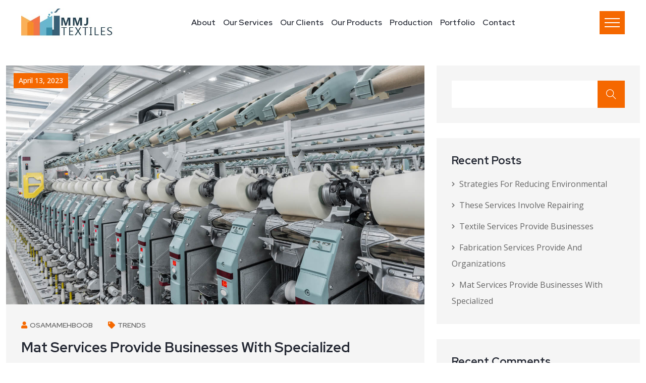

--- FILE ---
content_type: text/html; charset=UTF-8
request_url: https://mmjtextiles.com/category/trends/
body_size: 11584
content:
<!DOCTYPE html>
<html dir="ltr" lang="en-US"
	prefix="og: https://ogp.me/ns#"  class="no-js no-svg">
<head>
<!-- Required meta tags -->
<meta charset="utf-8">
<meta name="viewport" content="width=device-width, initial-scale=1, shrink-to-fit=no">
<link rel="icon" href="https://mmjtextiles.com/wp-content/uploads/2023/05/favicon.png" sizes="32x32" />
<link rel="icon" href="https://mmjtextiles.com/wp-content/uploads/2023/05/favicon.png" sizes="192x192" />
<link rel="apple-touch-icon" href="https://mmjtextiles.com/wp-content/uploads/2023/05/favicon.png" />
<meta name="msapplication-TileImage" content="https://mmjtextiles.com/wp-content/uploads/2023/05/favicon.png" />
        <link rel="shortcut icon" href="https://mmjtextiles.com/wp-content/themes/textica/assets/img/favicon.png" />
      <title>Trends - MMJtextiles</title>
	<style>img:is([sizes="auto" i], [sizes^="auto," i]) { contain-intrinsic-size: 3000px 1500px }</style>
	
		<!-- All in One SEO 4.3.8 - aioseo.com -->
		<meta name="robots" content="max-image-preview:large" />
		<link rel="canonical" href="https://mmjtextiles.com/category/trends/" />
		<meta name="generator" content="All in One SEO (AIOSEO) 4.3.8" />
		<script type="application/ld+json" class="aioseo-schema">
			{"@context":"https:\/\/schema.org","@graph":[{"@type":"BreadcrumbList","@id":"https:\/\/mmjtextiles.com\/category\/trends\/#breadcrumblist","itemListElement":[{"@type":"ListItem","@id":"https:\/\/mmjtextiles.com\/#listItem","position":1,"item":{"@type":"WebPage","@id":"https:\/\/mmjtextiles.com\/","name":"Home","description":"production of fabric At MMJ textiles, we take pride in our meticulous production process, where fabric creation is elevated to an art form. Our skilled artisans and state-of-the-art machinery work in harmony to bring exquisite fabrics to life. From sourcing the finest raw materials to weaving, dyeing, and finishing, every step is executed with precision","url":"https:\/\/mmjtextiles.com\/"},"nextItem":"https:\/\/mmjtextiles.com\/category\/trends\/#listItem"},{"@type":"ListItem","@id":"https:\/\/mmjtextiles.com\/category\/trends\/#listItem","position":2,"item":{"@type":"WebPage","@id":"https:\/\/mmjtextiles.com\/category\/trends\/","name":"Trends","url":"https:\/\/mmjtextiles.com\/category\/trends\/"},"previousItem":"https:\/\/mmjtextiles.com\/#listItem"}]},{"@type":"CollectionPage","@id":"https:\/\/mmjtextiles.com\/category\/trends\/#collectionpage","url":"https:\/\/mmjtextiles.com\/category\/trends\/","name":"Trends - MMJtextiles","inLanguage":"en-US","isPartOf":{"@id":"https:\/\/mmjtextiles.com\/#website"},"breadcrumb":{"@id":"https:\/\/mmjtextiles.com\/category\/trends\/#breadcrumblist"}},{"@type":"Organization","@id":"https:\/\/mmjtextiles.com\/#organization","name":"MMJtextiles","url":"https:\/\/mmjtextiles.com\/"},{"@type":"WebSite","@id":"https:\/\/mmjtextiles.com\/#website","url":"https:\/\/mmjtextiles.com\/","name":"MMJtextiles","description":"MMJtextiles","inLanguage":"en-US","publisher":{"@id":"https:\/\/mmjtextiles.com\/#organization"}}]}
		</script>
		<!-- All in One SEO -->

<link rel='dns-prefetch' href='//fonts.googleapis.com' />
<link rel="alternate" type="application/rss+xml" title="MMJtextiles &raquo; Feed" href="https://mmjtextiles.com/feed/" />
<link rel="alternate" type="application/rss+xml" title="MMJtextiles &raquo; Comments Feed" href="https://mmjtextiles.com/comments/feed/" />
<link rel="alternate" type="application/rss+xml" title="MMJtextiles &raquo; Trends Category Feed" href="https://mmjtextiles.com/category/trends/feed/" />
		<!-- This site uses the Google Analytics by MonsterInsights plugin v8.15 - Using Analytics tracking - https://www.monsterinsights.com/ -->
		<!-- Note: MonsterInsights is not currently configured on this site. The site owner needs to authenticate with Google Analytics in the MonsterInsights settings panel. -->
					<!-- No UA code set -->
				<!-- / Google Analytics by MonsterInsights -->
		<script>
window._wpemojiSettings = {"baseUrl":"https:\/\/s.w.org\/images\/core\/emoji\/15.0.3\/72x72\/","ext":".png","svgUrl":"https:\/\/s.w.org\/images\/core\/emoji\/15.0.3\/svg\/","svgExt":".svg","source":{"concatemoji":"https:\/\/mmjtextiles.com\/wp-includes\/js\/wp-emoji-release.min.js?ver=6.7.2"}};
/*! This file is auto-generated */
!function(i,n){var o,s,e;function c(e){try{var t={supportTests:e,timestamp:(new Date).valueOf()};sessionStorage.setItem(o,JSON.stringify(t))}catch(e){}}function p(e,t,n){e.clearRect(0,0,e.canvas.width,e.canvas.height),e.fillText(t,0,0);var t=new Uint32Array(e.getImageData(0,0,e.canvas.width,e.canvas.height).data),r=(e.clearRect(0,0,e.canvas.width,e.canvas.height),e.fillText(n,0,0),new Uint32Array(e.getImageData(0,0,e.canvas.width,e.canvas.height).data));return t.every(function(e,t){return e===r[t]})}function u(e,t,n){switch(t){case"flag":return n(e,"\ud83c\udff3\ufe0f\u200d\u26a7\ufe0f","\ud83c\udff3\ufe0f\u200b\u26a7\ufe0f")?!1:!n(e,"\ud83c\uddfa\ud83c\uddf3","\ud83c\uddfa\u200b\ud83c\uddf3")&&!n(e,"\ud83c\udff4\udb40\udc67\udb40\udc62\udb40\udc65\udb40\udc6e\udb40\udc67\udb40\udc7f","\ud83c\udff4\u200b\udb40\udc67\u200b\udb40\udc62\u200b\udb40\udc65\u200b\udb40\udc6e\u200b\udb40\udc67\u200b\udb40\udc7f");case"emoji":return!n(e,"\ud83d\udc26\u200d\u2b1b","\ud83d\udc26\u200b\u2b1b")}return!1}function f(e,t,n){var r="undefined"!=typeof WorkerGlobalScope&&self instanceof WorkerGlobalScope?new OffscreenCanvas(300,150):i.createElement("canvas"),a=r.getContext("2d",{willReadFrequently:!0}),o=(a.textBaseline="top",a.font="600 32px Arial",{});return e.forEach(function(e){o[e]=t(a,e,n)}),o}function t(e){var t=i.createElement("script");t.src=e,t.defer=!0,i.head.appendChild(t)}"undefined"!=typeof Promise&&(o="wpEmojiSettingsSupports",s=["flag","emoji"],n.supports={everything:!0,everythingExceptFlag:!0},e=new Promise(function(e){i.addEventListener("DOMContentLoaded",e,{once:!0})}),new Promise(function(t){var n=function(){try{var e=JSON.parse(sessionStorage.getItem(o));if("object"==typeof e&&"number"==typeof e.timestamp&&(new Date).valueOf()<e.timestamp+604800&&"object"==typeof e.supportTests)return e.supportTests}catch(e){}return null}();if(!n){if("undefined"!=typeof Worker&&"undefined"!=typeof OffscreenCanvas&&"undefined"!=typeof URL&&URL.createObjectURL&&"undefined"!=typeof Blob)try{var e="postMessage("+f.toString()+"("+[JSON.stringify(s),u.toString(),p.toString()].join(",")+"));",r=new Blob([e],{type:"text/javascript"}),a=new Worker(URL.createObjectURL(r),{name:"wpTestEmojiSupports"});return void(a.onmessage=function(e){c(n=e.data),a.terminate(),t(n)})}catch(e){}c(n=f(s,u,p))}t(n)}).then(function(e){for(var t in e)n.supports[t]=e[t],n.supports.everything=n.supports.everything&&n.supports[t],"flag"!==t&&(n.supports.everythingExceptFlag=n.supports.everythingExceptFlag&&n.supports[t]);n.supports.everythingExceptFlag=n.supports.everythingExceptFlag&&!n.supports.flag,n.DOMReady=!1,n.readyCallback=function(){n.DOMReady=!0}}).then(function(){return e}).then(function(){var e;n.supports.everything||(n.readyCallback(),(e=n.source||{}).concatemoji?t(e.concatemoji):e.wpemoji&&e.twemoji&&(t(e.twemoji),t(e.wpemoji)))}))}((window,document),window._wpemojiSettings);
</script>
<style id='wp-emoji-styles-inline-css'>

	img.wp-smiley, img.emoji {
		display: inline !important;
		border: none !important;
		box-shadow: none !important;
		height: 1em !important;
		width: 1em !important;
		margin: 0 0.07em !important;
		vertical-align: -0.1em !important;
		background: none !important;
		padding: 0 !important;
	}
</style>
<link rel='stylesheet' id='wp-block-library-css' href='https://mmjtextiles.com/wp-includes/css/dist/block-library/style.min.css?ver=6.7.2' media='all' />
<style id='classic-theme-styles-inline-css'>
/*! This file is auto-generated */
.wp-block-button__link{color:#fff;background-color:#32373c;border-radius:9999px;box-shadow:none;text-decoration:none;padding:calc(.667em + 2px) calc(1.333em + 2px);font-size:1.125em}.wp-block-file__button{background:#32373c;color:#fff;text-decoration:none}
</style>
<style id='global-styles-inline-css'>
:root{--wp--preset--aspect-ratio--square: 1;--wp--preset--aspect-ratio--4-3: 4/3;--wp--preset--aspect-ratio--3-4: 3/4;--wp--preset--aspect-ratio--3-2: 3/2;--wp--preset--aspect-ratio--2-3: 2/3;--wp--preset--aspect-ratio--16-9: 16/9;--wp--preset--aspect-ratio--9-16: 9/16;--wp--preset--color--black: #000000;--wp--preset--color--cyan-bluish-gray: #abb8c3;--wp--preset--color--white: #ffffff;--wp--preset--color--pale-pink: #f78da7;--wp--preset--color--vivid-red: #cf2e2e;--wp--preset--color--luminous-vivid-orange: #ff6900;--wp--preset--color--luminous-vivid-amber: #fcb900;--wp--preset--color--light-green-cyan: #7bdcb5;--wp--preset--color--vivid-green-cyan: #00d084;--wp--preset--color--pale-cyan-blue: #8ed1fc;--wp--preset--color--vivid-cyan-blue: #0693e3;--wp--preset--color--vivid-purple: #9b51e0;--wp--preset--gradient--vivid-cyan-blue-to-vivid-purple: linear-gradient(135deg,rgba(6,147,227,1) 0%,rgb(155,81,224) 100%);--wp--preset--gradient--light-green-cyan-to-vivid-green-cyan: linear-gradient(135deg,rgb(122,220,180) 0%,rgb(0,208,130) 100%);--wp--preset--gradient--luminous-vivid-amber-to-luminous-vivid-orange: linear-gradient(135deg,rgba(252,185,0,1) 0%,rgba(255,105,0,1) 100%);--wp--preset--gradient--luminous-vivid-orange-to-vivid-red: linear-gradient(135deg,rgba(255,105,0,1) 0%,rgb(207,46,46) 100%);--wp--preset--gradient--very-light-gray-to-cyan-bluish-gray: linear-gradient(135deg,rgb(238,238,238) 0%,rgb(169,184,195) 100%);--wp--preset--gradient--cool-to-warm-spectrum: linear-gradient(135deg,rgb(74,234,220) 0%,rgb(151,120,209) 20%,rgb(207,42,186) 40%,rgb(238,44,130) 60%,rgb(251,105,98) 80%,rgb(254,248,76) 100%);--wp--preset--gradient--blush-light-purple: linear-gradient(135deg,rgb(255,206,236) 0%,rgb(152,150,240) 100%);--wp--preset--gradient--blush-bordeaux: linear-gradient(135deg,rgb(254,205,165) 0%,rgb(254,45,45) 50%,rgb(107,0,62) 100%);--wp--preset--gradient--luminous-dusk: linear-gradient(135deg,rgb(255,203,112) 0%,rgb(199,81,192) 50%,rgb(65,88,208) 100%);--wp--preset--gradient--pale-ocean: linear-gradient(135deg,rgb(255,245,203) 0%,rgb(182,227,212) 50%,rgb(51,167,181) 100%);--wp--preset--gradient--electric-grass: linear-gradient(135deg,rgb(202,248,128) 0%,rgb(113,206,126) 100%);--wp--preset--gradient--midnight: linear-gradient(135deg,rgb(2,3,129) 0%,rgb(40,116,252) 100%);--wp--preset--font-size--small: 13px;--wp--preset--font-size--medium: 20px;--wp--preset--font-size--large: 36px;--wp--preset--font-size--x-large: 42px;--wp--preset--spacing--20: 0.44rem;--wp--preset--spacing--30: 0.67rem;--wp--preset--spacing--40: 1rem;--wp--preset--spacing--50: 1.5rem;--wp--preset--spacing--60: 2.25rem;--wp--preset--spacing--70: 3.38rem;--wp--preset--spacing--80: 5.06rem;--wp--preset--shadow--natural: 6px 6px 9px rgba(0, 0, 0, 0.2);--wp--preset--shadow--deep: 12px 12px 50px rgba(0, 0, 0, 0.4);--wp--preset--shadow--sharp: 6px 6px 0px rgba(0, 0, 0, 0.2);--wp--preset--shadow--outlined: 6px 6px 0px -3px rgba(255, 255, 255, 1), 6px 6px rgba(0, 0, 0, 1);--wp--preset--shadow--crisp: 6px 6px 0px rgba(0, 0, 0, 1);}:where(.is-layout-flex){gap: 0.5em;}:where(.is-layout-grid){gap: 0.5em;}body .is-layout-flex{display: flex;}.is-layout-flex{flex-wrap: wrap;align-items: center;}.is-layout-flex > :is(*, div){margin: 0;}body .is-layout-grid{display: grid;}.is-layout-grid > :is(*, div){margin: 0;}:where(.wp-block-columns.is-layout-flex){gap: 2em;}:where(.wp-block-columns.is-layout-grid){gap: 2em;}:where(.wp-block-post-template.is-layout-flex){gap: 1.25em;}:where(.wp-block-post-template.is-layout-grid){gap: 1.25em;}.has-black-color{color: var(--wp--preset--color--black) !important;}.has-cyan-bluish-gray-color{color: var(--wp--preset--color--cyan-bluish-gray) !important;}.has-white-color{color: var(--wp--preset--color--white) !important;}.has-pale-pink-color{color: var(--wp--preset--color--pale-pink) !important;}.has-vivid-red-color{color: var(--wp--preset--color--vivid-red) !important;}.has-luminous-vivid-orange-color{color: var(--wp--preset--color--luminous-vivid-orange) !important;}.has-luminous-vivid-amber-color{color: var(--wp--preset--color--luminous-vivid-amber) !important;}.has-light-green-cyan-color{color: var(--wp--preset--color--light-green-cyan) !important;}.has-vivid-green-cyan-color{color: var(--wp--preset--color--vivid-green-cyan) !important;}.has-pale-cyan-blue-color{color: var(--wp--preset--color--pale-cyan-blue) !important;}.has-vivid-cyan-blue-color{color: var(--wp--preset--color--vivid-cyan-blue) !important;}.has-vivid-purple-color{color: var(--wp--preset--color--vivid-purple) !important;}.has-black-background-color{background-color: var(--wp--preset--color--black) !important;}.has-cyan-bluish-gray-background-color{background-color: var(--wp--preset--color--cyan-bluish-gray) !important;}.has-white-background-color{background-color: var(--wp--preset--color--white) !important;}.has-pale-pink-background-color{background-color: var(--wp--preset--color--pale-pink) !important;}.has-vivid-red-background-color{background-color: var(--wp--preset--color--vivid-red) !important;}.has-luminous-vivid-orange-background-color{background-color: var(--wp--preset--color--luminous-vivid-orange) !important;}.has-luminous-vivid-amber-background-color{background-color: var(--wp--preset--color--luminous-vivid-amber) !important;}.has-light-green-cyan-background-color{background-color: var(--wp--preset--color--light-green-cyan) !important;}.has-vivid-green-cyan-background-color{background-color: var(--wp--preset--color--vivid-green-cyan) !important;}.has-pale-cyan-blue-background-color{background-color: var(--wp--preset--color--pale-cyan-blue) !important;}.has-vivid-cyan-blue-background-color{background-color: var(--wp--preset--color--vivid-cyan-blue) !important;}.has-vivid-purple-background-color{background-color: var(--wp--preset--color--vivid-purple) !important;}.has-black-border-color{border-color: var(--wp--preset--color--black) !important;}.has-cyan-bluish-gray-border-color{border-color: var(--wp--preset--color--cyan-bluish-gray) !important;}.has-white-border-color{border-color: var(--wp--preset--color--white) !important;}.has-pale-pink-border-color{border-color: var(--wp--preset--color--pale-pink) !important;}.has-vivid-red-border-color{border-color: var(--wp--preset--color--vivid-red) !important;}.has-luminous-vivid-orange-border-color{border-color: var(--wp--preset--color--luminous-vivid-orange) !important;}.has-luminous-vivid-amber-border-color{border-color: var(--wp--preset--color--luminous-vivid-amber) !important;}.has-light-green-cyan-border-color{border-color: var(--wp--preset--color--light-green-cyan) !important;}.has-vivid-green-cyan-border-color{border-color: var(--wp--preset--color--vivid-green-cyan) !important;}.has-pale-cyan-blue-border-color{border-color: var(--wp--preset--color--pale-cyan-blue) !important;}.has-vivid-cyan-blue-border-color{border-color: var(--wp--preset--color--vivid-cyan-blue) !important;}.has-vivid-purple-border-color{border-color: var(--wp--preset--color--vivid-purple) !important;}.has-vivid-cyan-blue-to-vivid-purple-gradient-background{background: var(--wp--preset--gradient--vivid-cyan-blue-to-vivid-purple) !important;}.has-light-green-cyan-to-vivid-green-cyan-gradient-background{background: var(--wp--preset--gradient--light-green-cyan-to-vivid-green-cyan) !important;}.has-luminous-vivid-amber-to-luminous-vivid-orange-gradient-background{background: var(--wp--preset--gradient--luminous-vivid-amber-to-luminous-vivid-orange) !important;}.has-luminous-vivid-orange-to-vivid-red-gradient-background{background: var(--wp--preset--gradient--luminous-vivid-orange-to-vivid-red) !important;}.has-very-light-gray-to-cyan-bluish-gray-gradient-background{background: var(--wp--preset--gradient--very-light-gray-to-cyan-bluish-gray) !important;}.has-cool-to-warm-spectrum-gradient-background{background: var(--wp--preset--gradient--cool-to-warm-spectrum) !important;}.has-blush-light-purple-gradient-background{background: var(--wp--preset--gradient--blush-light-purple) !important;}.has-blush-bordeaux-gradient-background{background: var(--wp--preset--gradient--blush-bordeaux) !important;}.has-luminous-dusk-gradient-background{background: var(--wp--preset--gradient--luminous-dusk) !important;}.has-pale-ocean-gradient-background{background: var(--wp--preset--gradient--pale-ocean) !important;}.has-electric-grass-gradient-background{background: var(--wp--preset--gradient--electric-grass) !important;}.has-midnight-gradient-background{background: var(--wp--preset--gradient--midnight) !important;}.has-small-font-size{font-size: var(--wp--preset--font-size--small) !important;}.has-medium-font-size{font-size: var(--wp--preset--font-size--medium) !important;}.has-large-font-size{font-size: var(--wp--preset--font-size--large) !important;}.has-x-large-font-size{font-size: var(--wp--preset--font-size--x-large) !important;}
:where(.wp-block-post-template.is-layout-flex){gap: 1.25em;}:where(.wp-block-post-template.is-layout-grid){gap: 1.25em;}
:where(.wp-block-columns.is-layout-flex){gap: 2em;}:where(.wp-block-columns.is-layout-grid){gap: 2em;}
:root :where(.wp-block-pullquote){font-size: 1.5em;line-height: 1.6;}
</style>
<link data-minify="1" rel='stylesheet' id='contact-form-7-css' href='https://mmjtextiles.com/wp-content/cache/min/1/wp-content/plugins/contact-form-7/includes/css/styles.css?ver=1688743347' media='all' />
<link rel='stylesheet' id='magnific-popup-css' href='https://mmjtextiles.com/wp-content/plugins/textica-core/public/css/vendor/magnific-popup.min.css?ver=1.0.0' media='all' />
<link rel='stylesheet' id='jquery.mCustomScrollbar-css' href='https://mmjtextiles.com/wp-content/plugins/textica-core/public/css/vendor/jquery.mCustomScrollbar.min.css?ver=1.0.0' media='all' />
<link rel='stylesheet' id='owl.carousel-css' href='https://mmjtextiles.com/wp-content/plugins/textica-core/public/css/vendor/owl.carousel.min.css?ver=1.0.0' media='all' />
<link data-minify="1" rel='stylesheet' id='progressbar-css' href='https://mmjtextiles.com/wp-content/cache/min/1/wp-content/plugins/textica-core/public/css/vendor/progressbar.css?ver=1688743347' media='all' />
<link rel='stylesheet' id='textica-css' href='https://mmjtextiles.com/wp-content/plugins/textica-core/public/css/style.css?ver=1.0.0' media='all' />
<link data-minify="1" rel='stylesheet' id='slick-Slider-css' href='https://mmjtextiles.com/wp-content/cache/min/1/wp-content/plugins/textica-core/public/css/vendor/slick.css?ver=1688743347' media='all' />
<link rel='stylesheet' id='textica-fonts-css' href='https://fonts.googleapis.com/css2?family=Open+Sans:wght@300;400;500;600;700;800&#038;family=Red+Hat+Display:wght@300;400;500;600;700;800;900&#038;subset=latin%2Clatin-ext&#038;display=swap' media='all' />
<link rel='stylesheet' id='bootstrap-css' href='https://mmjtextiles.com/wp-content/themes/textica/assets/css/bootstrap.min.css?ver=5.0.2' media='all' />
<link rel='stylesheet' id='animate-min-css' href='https://mmjtextiles.com/wp-content/themes/textica/assets/css/animate.min.css?ver=4.0.0' media='all' />
<link data-minify="1" rel='stylesheet' id='textica-style-css' href='https://mmjtextiles.com/wp-content/cache/min/1/wp-content/themes/textica/assets/css/style.css?ver=1688743347' media='all' />
<link data-minify="1" rel='stylesheet' id='woocommerce-style-css' href='https://mmjtextiles.com/wp-content/cache/min/1/wp-content/themes/textica/assets/css/woocommerce.css?ver=1688743347' media='all' />
<link data-minify="1" rel='stylesheet' id='textica-responsive-css' href='https://mmjtextiles.com/wp-content/cache/min/1/wp-content/themes/textica/assets/css/responsive.css?ver=1688743347' media='all' />
<link data-minify="1" rel='stylesheet' id='fontawesome-css' href='https://mmjtextiles.com/wp-content/cache/min/1/wp-content/themes/textica/assets/css/font-awesome/css/fontawesome.min.css?ver=1688743347' media='all' />
<link data-minify="1" rel='stylesheet' id='themify-icons-css' href='https://mmjtextiles.com/wp-content/cache/min/1/wp-content/themes/textica/assets/css/fonts/themify-icons/themify-icons.css?ver=1688743347' media='all' />
<link data-minify="1" rel='stylesheet' id='flaticons-icons-css' href='https://mmjtextiles.com/wp-content/cache/min/1/wp-content/themes/textica/assets/css/fonts/flaticons/flaticon.css?ver=1688743347' media='all' />
<link data-minify="1" rel='stylesheet' id='ionicons-icons-css' href='https://mmjtextiles.com/wp-content/cache/min/1/wp-content/themes/textica/assets/css/fonts/ionicons/ionicons.min.css?ver=1688743347' media='all' />
<script src="https://mmjtextiles.com/wp-includes/js/jquery/jquery.min.js?ver=3.7.1" id="jquery-core-js"></script>
<script src="https://mmjtextiles.com/wp-includes/js/jquery/jquery-migrate.min.js?ver=3.4.1" id="jquery-migrate-js"></script>
<script src="https://mmjtextiles.com/wp-content/plugins/textica-core/public//js/vendor/asyncloader.min.js?ver=1.0.0" id="asyncloader-js"></script>
<script src="https://mmjtextiles.com/wp-content/plugins/textica-core/public//js/vendor/jquery.mCustomScrollbar.min.js?ver=6.7.2" id="jquery.mCustomScrollbar-js"></script>
<script id="textica-js-extra">
var PluginJsConfig = {"js_dependencies":{"asyncloader.js":"https:\/\/mmjtextiles.com\/wp-content\/plugins\/textica-core\/public\/\/js\/vendor\/asyncloader.js?ver=1.0","asyncloader":"https:\/\/mmjtextiles.com\/wp-content\/plugins\/textica-core\/public\/\/js\/vendor\/asyncloader.min.js?ver=1.0","circle-progress":"https:\/\/mmjtextiles.com\/wp-content\/plugins\/textica-core\/public\/\/js\/vendor\/circle-progress.min.js?ver=1.0","isotope.pkgd":"https:\/\/mmjtextiles.com\/wp-content\/plugins\/textica-core\/public\/\/js\/vendor\/isotope.pkgd.min.js?ver=1.0","jquery.countTo":"https:\/\/mmjtextiles.com\/wp-content\/plugins\/textica-core\/public\/\/js\/vendor\/jquery.countTo.min.js?ver=1.0","jquery.mCustomScrollbar":"https:\/\/mmjtextiles.com\/wp-content\/plugins\/textica-core\/public\/\/js\/vendor\/jquery.mCustomScrollbar.min.js?ver=1.0","jquery.magnific-popup":"https:\/\/mmjtextiles.com\/wp-content\/plugins\/textica-core\/public\/\/js\/vendor\/jquery.magnific-popup.min.js?ver=1.0","owl.carousel":"https:\/\/mmjtextiles.com\/wp-content\/plugins\/textica-core\/public\/\/js\/vendor\/owl.carousel.min.js?ver=1.0","progressbar.js":"https:\/\/mmjtextiles.com\/wp-content\/plugins\/textica-core\/public\/\/js\/vendor\/progressbar.js?ver=1.0","slick.js":"https:\/\/mmjtextiles.com\/wp-content\/plugins\/textica-core\/public\/\/js\/vendor\/slick.js?ver=1.0"}};
</script>
<script src="https://mmjtextiles.com/wp-content/plugins/textica-core/public/js/script.js?ver=1.0.0" id="textica-js"></script>
<link rel="https://api.w.org/" href="https://mmjtextiles.com/wp-json/" /><link rel="alternate" title="JSON" type="application/json" href="https://mmjtextiles.com/wp-json/wp/v2/categories/22" /><link rel="EditURI" type="application/rsd+xml" title="RSD" href="https://mmjtextiles.com/xmlrpc.php?rsd" />
<meta name="generator" content="WordPress 6.7.2" />
<style id="textica-custom-style-3dcaa">
.pt-breadcrumb{
display:none !important;
}


.pt-breadcrumb{
background-image:url(https://mmjtextiles.com/wp-content/uploads/2023/05/breadcumb.jpg)!important;
}

</style><style id="textica-custom-style-ea91d">
footer#pt-footer:before{
background-image:url(https://mmjtextiles.com/wp-content/uploads/2023/05/11.jpg) !important;
}

</style><meta name="generator" content="Elementor 3.13.3; features: e_dom_optimization, e_optimized_assets_loading, e_optimized_css_loading, a11y_improvements, additional_custom_breakpoints; settings: css_print_method-external, google_font-enabled, font_display-swap">
<meta name="generator" content="Powered by Slider Revolution 6.5.19 - responsive, Mobile-Friendly Slider Plugin for WordPress with comfortable drag and drop interface." />
<link rel="icon" href="https://mmjtextiles.com/wp-content/uploads/2023/05/favicon.png" sizes="32x32" />
<link rel="icon" href="https://mmjtextiles.com/wp-content/uploads/2023/05/favicon.png" sizes="192x192" />
<link rel="apple-touch-icon" href="https://mmjtextiles.com/wp-content/uploads/2023/05/favicon.png" />
<meta name="msapplication-TileImage" content="https://mmjtextiles.com/wp-content/uploads/2023/05/favicon.png" />
<script>function setREVStartSize(e){
			//window.requestAnimationFrame(function() {
				window.RSIW = window.RSIW===undefined ? window.innerWidth : window.RSIW;
				window.RSIH = window.RSIH===undefined ? window.innerHeight : window.RSIH;
				try {
					var pw = document.getElementById(e.c).parentNode.offsetWidth,
						newh;
					pw = pw===0 || isNaN(pw) ? window.RSIW : pw;
					e.tabw = e.tabw===undefined ? 0 : parseInt(e.tabw);
					e.thumbw = e.thumbw===undefined ? 0 : parseInt(e.thumbw);
					e.tabh = e.tabh===undefined ? 0 : parseInt(e.tabh);
					e.thumbh = e.thumbh===undefined ? 0 : parseInt(e.thumbh);
					e.tabhide = e.tabhide===undefined ? 0 : parseInt(e.tabhide);
					e.thumbhide = e.thumbhide===undefined ? 0 : parseInt(e.thumbhide);
					e.mh = e.mh===undefined || e.mh=="" || e.mh==="auto" ? 0 : parseInt(e.mh,0);
					if(e.layout==="fullscreen" || e.l==="fullscreen")
						newh = Math.max(e.mh,window.RSIH);
					else{
						e.gw = Array.isArray(e.gw) ? e.gw : [e.gw];
						for (var i in e.rl) if (e.gw[i]===undefined || e.gw[i]===0) e.gw[i] = e.gw[i-1];
						e.gh = e.el===undefined || e.el==="" || (Array.isArray(e.el) && e.el.length==0)? e.gh : e.el;
						e.gh = Array.isArray(e.gh) ? e.gh : [e.gh];
						for (var i in e.rl) if (e.gh[i]===undefined || e.gh[i]===0) e.gh[i] = e.gh[i-1];
											
						var nl = new Array(e.rl.length),
							ix = 0,
							sl;
						e.tabw = e.tabhide>=pw ? 0 : e.tabw;
						e.thumbw = e.thumbhide>=pw ? 0 : e.thumbw;
						e.tabh = e.tabhide>=pw ? 0 : e.tabh;
						e.thumbh = e.thumbhide>=pw ? 0 : e.thumbh;
						for (var i in e.rl) nl[i] = e.rl[i]<window.RSIW ? 0 : e.rl[i];
						sl = nl[0];
						for (var i in nl) if (sl>nl[i] && nl[i]>0) { sl = nl[i]; ix=i;}
						var m = pw>(e.gw[ix]+e.tabw+e.thumbw) ? 1 : (pw-(e.tabw+e.thumbw)) / (e.gw[ix]);
						newh =  (e.gh[ix] * m) + (e.tabh + e.thumbh);
					}
					var el = document.getElementById(e.c);
					if (el!==null && el) el.style.height = newh+"px";
					el = document.getElementById(e.c+"_wrapper");
					if (el!==null && el) {
						el.style.height = newh+"px";
						el.style.display = "block";
					}
				} catch(e){
					console.log("Failure at Presize of Slider:" + e)
				}
			//});
		  };</script>
<style id="wpforms-css-vars-root">
				:root {
					--wpforms-field-border-radius: 3px;
--wpforms-field-background-color: #ffffff;
--wpforms-field-border-color: rgba( 0, 0, 0, 0.25 );
--wpforms-field-text-color: rgba( 0, 0, 0, 0.7 );
--wpforms-label-color: rgba( 0, 0, 0, 0.85 );
--wpforms-label-sublabel-color: rgba( 0, 0, 0, 0.55 );
--wpforms-label-error-color: #d63637;
--wpforms-button-border-radius: 3px;
--wpforms-button-background-color: #066aab;
--wpforms-button-text-color: #ffffff;
--wpforms-field-size-input-height: 43px;
--wpforms-field-size-input-spacing: 15px;
--wpforms-field-size-font-size: 16px;
--wpforms-field-size-line-height: 19px;
--wpforms-field-size-padding-h: 14px;
--wpforms-field-size-checkbox-size: 16px;
--wpforms-field-size-sublabel-spacing: 5px;
--wpforms-field-size-icon-size: 1;
--wpforms-label-size-font-size: 16px;
--wpforms-label-size-line-height: 19px;
--wpforms-label-size-sublabel-font-size: 14px;
--wpforms-label-size-sublabel-line-height: 17px;
--wpforms-button-size-font-size: 17px;
--wpforms-button-size-height: 41px;
--wpforms-button-size-padding-h: 15px;
--wpforms-button-size-margin-top: 10px;

				}
			</style></head>

<body class="archive category category-trends category-22 hfeed has-sidebar page-two-column elementor-default elementor-kit-6">
  <!-- loading -->
    
<div id="page" class="site">
  <a class="skip-link screen-reader-text" href="#content"></a>

<div class="pt-background-overlay"></div>

<div class="pt-sidebar">
	<div class="pt-close-btn">
		<a class="pt-close" href="javascript:void(0)">
			<i class="ion-android-close"></i>
		</a>
	</div>
	<div class="pt-sidebar-block mCustomScrollbar">
		<div class="pt-sidebar-header">
					</div>
		<div class="pt-sidebar-content">
					</div>

		<div class="pt-sidebars">
					</div>

		<div class="pt-sidebar-contact">
			<ul class="pt-contact">

									<li>
						<i class="fa fa-map-marker"></i>
						<span>
							Lahore,Punjab,Pakistan						</span>
					</li>
									<li>

						<a href="tel:+924238931194"><i class="fas fa-phone"></i>
							<span>+92 423 893 1194</span>
						</a>
					</li>
									<li>

						<a href="mailto:mmjtextilespk@gmail.com"><i class="fas fa-envelope"></i><span>mmjtextilespk@gmail.com</span></a>
					</li>
							</ul>
		</div>
	   <div class="pt-sidebar-social">
      <ul>

                

                

                

        
      </ul>
        </div>
    </div>
	</div>

	<header id="pt-header" class="pt-header-style-2 pt-has-sticky ">
		<div class="pt-top-header ">
			<div class="container-fluid">
							</div>
		</div>	

		<div class="pt-bottom-header">
			<div class="container-fluid">
				<div class="row">
					<div class="col-lg-12">
						<nav class="navbar navbar-expand-lg navbar-light">
							<a class="navbar-brand" href="https://mmjtextiles.com/">
								            <img class="img-fluid logo" src="https://mmjtextiles.com/wp-content/uploads/2023/05/300-x99.jpg" alt="textica">
             
							</a>

							<div class="collapse navbar-collapse" id="navbarSupportedContent">
																	<div id="pt-menu-contain" class="pt-menu-contain"><ul id="pt-main-menu" class="navbar-nav ml-auto"><li id="menu-item-5386" class="menu-item menu-item-type-custom menu-item-object-custom menu-item-home menu-item-5386"><a href="https://mmjtextiles.com/#about">About</a></li>
<li id="menu-item-5387" class="menu-item menu-item-type-custom menu-item-object-custom menu-item-home menu-item-5387"><a href="https://mmjtextiles.com/#services">Our Services</a></li>
<li id="menu-item-5394" class="menu-item menu-item-type-custom menu-item-object-custom menu-item-home menu-item-5394"><a href="https://mmjtextiles.com/#clients">Our Clients</a></li>
<li id="menu-item-5395" class="menu-item menu-item-type-custom menu-item-object-custom menu-item-home menu-item-5395"><a href="https://mmjtextiles.com/#products">Our Products</a></li>
<li id="menu-item-5396" class="menu-item menu-item-type-custom menu-item-object-custom menu-item-home menu-item-5396"><a href="https://mmjtextiles.com/#production">Production</a></li>
<li id="menu-item-5398" class="menu-item menu-item-type-post_type menu-item-object-page menu-item-5398"><a href="https://mmjtextiles.com/masonry/">Portfolio</a></li>
<li id="menu-item-5399" class="menu-item menu-item-type-post_type menu-item-object-page menu-item-5399"><a href="https://mmjtextiles.com/contact/">Contact</a></li>
</ul></div>															</div>
														<div class="pt-toggle-btn">
								<a href="javascript:void(0)" class="menu-toggle">Menu</a>
							</div>
							<button class="navbar-toggler" type="button" data-bs-toggle="collapse" data-bs-target="#navbarSupportedContent" aria-controls="navbarSupportedContent" aria-expanded="false" aria-label="Toggle navigation">
								<i class="fas fa-bars"></i>
							</button>					
						</nav>
					</div>
				</div>
			</div>
		</div>
	</header>				<div class="pt-breadcrumb">
				   <div class="container">
				      <div class="row align-items-center">
				         <div class="col-lg-12">
				            <nav aria-label="breadcrumb">
				            	<div class="pt-breadcrumb-title">
				            		<h1>
				                  		Trends			              		 	</h1>
				            	</div>
				               <div class="pt-breadcrumb-container">
									<ol class="breadcrumb">
		                 		 		<li class="breadcrumb-item"><a href="https://mmjtextiles.com"><i class="fas fa-home mr-2"></i>Home</a></li> <li class="breadcrumb-item active">Archive by category :  "Trends" </li>			               			</ol>
				               </div>
				            </nav>
				         </div>
				      </div>
				   </div>
				</div>
			    
<div class="peacefulthemes-contain"> 
  <div class="site-content-contain">
    <div id="content" class="site-content"><div class="peacefulthemes-contain-area">
	<div id="primary" class="content-area">
		<main id="main" class="site-main" role="main">
			<div class="container">
								<div class="row">
					
					<div class="col-lg-8 col-xl-8 col-md-12">
									<div class="row"><div class="col-xl-12 col-lg-12 col-md-12"><article id="post-1157" class="post-1157 post type-post status-publish format-standard has-post-thumbnail hentry category-trends">
  <div class="pt-blog-post">
    <div class="pt-post-media">
      <img width="1400" height="800" src="https://mmjtextiles.com/wp-content/uploads/2023/04/5-2.jpg" class="attachment-post-thumbnail size-post-thumbnail wp-post-image" alt="" decoding="async" fetchpriority="high" srcset="https://mmjtextiles.com/wp-content/uploads/2023/04/5-2.jpg 1400w, https://mmjtextiles.com/wp-content/uploads/2023/04/5-2-600x343.jpg 600w, https://mmjtextiles.com/wp-content/uploads/2023/04/5-2-300x171.jpg 300w, https://mmjtextiles.com/wp-content/uploads/2023/04/5-2-1024x585.jpg 1024w, https://mmjtextiles.com/wp-content/uploads/2023/04/5-2-768x439.jpg 768w" sizes="(max-width: 1400px) 100vw, 1400px" />        <div class="pt-post-date">
          <a href="https://mmjtextiles.com/2023/04/13/">
            <span>April 13, 2023</span></a>
          </div>
                </div>
      <div class="pt-blog-contain">
        
        <div class="pt-post-meta">
                 <ul>
         <li class="pt-post-author"><i class="fa fa-user"></i>osamamehboob</li>
         <li class="pt-post-tag">
                         <a href="https://mmjtextiles.com/category/trends/"><i class="fa fa-tag"></i>Trends</a>
               
          </li>
        </ul>
      </div>

              <h5 class="pt-blog-title"><a href="https://mmjtextiles.com/mat-services-provide-businesses-with-specialized/">Mat services provide businesses with specialized </a></h5>
        <p>It is a long established fact that a reader will be distracted by the readable content of a page when looking at its layout.</p>
             

        <div class="pt-btn-container">
          <a href="https://mmjtextiles.com/mat-services-provide-businesses-with-specialized/" class="pt-button pt-button-flat">
            <div class="pt-button-block">
              <span  class="pt-button-text">Read More</span>
              <img src="https://mmjtextiles.com/wp-content/themes/textica/assets/img/btn.svg" alt='svg-image' >
            </div>  
          </a>
        </div>
        

    </div>

    <!-- single page meta data -->
      </div>

  </article><!-- #post-## --></div><div class="col-xl-12 col-lg-12 col-md-12"><article id="post-1154" class="post-1154 post type-post status-publish format-standard has-post-thumbnail hentry category-trends">
  <div class="pt-blog-post">
    <div class="pt-post-media">
      <img width="1400" height="800" src="https://mmjtextiles.com/wp-content/uploads/2023/04/6-1.jpg" class="attachment-post-thumbnail size-post-thumbnail wp-post-image" alt="" decoding="async" srcset="https://mmjtextiles.com/wp-content/uploads/2023/04/6-1.jpg 1400w, https://mmjtextiles.com/wp-content/uploads/2023/04/6-1-600x343.jpg 600w, https://mmjtextiles.com/wp-content/uploads/2023/04/6-1-300x171.jpg 300w, https://mmjtextiles.com/wp-content/uploads/2023/04/6-1-1024x585.jpg 1024w, https://mmjtextiles.com/wp-content/uploads/2023/04/6-1-768x439.jpg 768w" sizes="(max-width: 1400px) 100vw, 1400px" />        <div class="pt-post-date">
          <a href="https://mmjtextiles.com/2023/04/13/">
            <span>April 13, 2023</span></a>
          </div>
                </div>
      <div class="pt-blog-contain">
        
        <div class="pt-post-meta">
                 <ul>
         <li class="pt-post-author"><i class="fa fa-user"></i>osamamehboob</li>
         <li class="pt-post-tag">
                         <a href="https://mmjtextiles.com/category/trends/"><i class="fa fa-tag"></i>Trends</a>
               
          </li>
        </ul>
      </div>

              <h5 class="pt-blog-title"><a href="https://mmjtextiles.com/uniform-services-provide-businesses-with-custom/">Uniform services provide businesses with custom</a></h5>
        <p>It is a long established fact that a reader will be distracted by the readable content of a page when looking at its layout.</p>
             

        <div class="pt-btn-container">
          <a href="https://mmjtextiles.com/uniform-services-provide-businesses-with-custom/" class="pt-button pt-button-flat">
            <div class="pt-button-block">
              <span  class="pt-button-text">Read More</span>
              <img src="https://mmjtextiles.com/wp-content/themes/textica/assets/img/btn.svg" alt='svg-image' >
            </div>  
          </a>
        </div>
        

    </div>

    <!-- single page meta data -->
      </div>

  </article><!-- #post-## --></div><div class="col-xl-12 col-lg-12 col-md-12"><article id="post-1145" class="post-1145 post type-post status-publish format-standard has-post-thumbnail hentry category-trends">
  <div class="pt-blog-post">
    <div class="pt-post-media">
      <img width="1400" height="800" src="https://mmjtextiles.com/wp-content/uploads/2023/04/9-1.jpg" class="attachment-post-thumbnail size-post-thumbnail wp-post-image" alt="" decoding="async" srcset="https://mmjtextiles.com/wp-content/uploads/2023/04/9-1.jpg 1400w, https://mmjtextiles.com/wp-content/uploads/2023/04/9-1-600x343.jpg 600w, https://mmjtextiles.com/wp-content/uploads/2023/04/9-1-300x171.jpg 300w, https://mmjtextiles.com/wp-content/uploads/2023/04/9-1-1024x585.jpg 1024w, https://mmjtextiles.com/wp-content/uploads/2023/04/9-1-768x439.jpg 768w" sizes="(max-width: 1400px) 100vw, 1400px" />        <div class="pt-post-date">
          <a href="https://mmjtextiles.com/2023/04/13/">
            <span>April 13, 2023</span></a>
          </div>
                </div>
      <div class="pt-blog-contain">
        
        <div class="pt-post-meta">
                 <ul>
         <li class="pt-post-author"><i class="fa fa-user"></i>osamamehboob</li>
         <li class="pt-post-tag">
                         <a href="https://mmjtextiles.com/category/trends/"><i class="fa fa-tag"></i>Trends</a>
               
          </li>
        </ul>
      </div>

              <h5 class="pt-blog-title"><a href="https://mmjtextiles.com/from-runway-to-retail/">From Runway to Retail</a></h5>
        <p>It is a long established fact that a reader will be distracted by the readable content of a page when looking at its layout.</p>
             

        <div class="pt-btn-container">
          <a href="https://mmjtextiles.com/from-runway-to-retail/" class="pt-button pt-button-flat">
            <div class="pt-button-block">
              <span  class="pt-button-text">Read More</span>
              <img src="https://mmjtextiles.com/wp-content/themes/textica/assets/img/btn.svg" alt='svg-image' >
            </div>  
          </a>
        </div>
        

    </div>

    <!-- single page meta data -->
      </div>

  </article><!-- #post-## --></div><div class="col-xl-12 col-lg-12 col-md-12"><article id="post-1142" class="post-1142 post type-post status-publish format-standard has-post-thumbnail hentry category-trends">
  <div class="pt-blog-post">
    <div class="pt-post-media">
      <img width="1400" height="800" src="https://mmjtextiles.com/wp-content/uploads/2023/04/10.jpg" class="attachment-post-thumbnail size-post-thumbnail wp-post-image" alt="" decoding="async" loading="lazy" srcset="https://mmjtextiles.com/wp-content/uploads/2023/04/10.jpg 1400w, https://mmjtextiles.com/wp-content/uploads/2023/04/10-600x343.jpg 600w, https://mmjtextiles.com/wp-content/uploads/2023/04/10-300x171.jpg 300w, https://mmjtextiles.com/wp-content/uploads/2023/04/10-1024x585.jpg 1024w, https://mmjtextiles.com/wp-content/uploads/2023/04/10-768x439.jpg 768w" sizes="auto, (max-width: 1400px) 100vw, 1400px" />        <div class="pt-post-date">
          <a href="https://mmjtextiles.com/2023/04/13/">
            <span>April 13, 2023</span></a>
          </div>
                </div>
      <div class="pt-blog-contain">
        
        <div class="pt-post-meta">
                 <ul>
         <li class="pt-post-author"><i class="fa fa-user"></i>osamamehboob</li>
         <li class="pt-post-tag">
                         <a href="https://mmjtextiles.com/category/trends/"><i class="fa fa-tag"></i>Trends</a>
               
          </li>
        </ul>
      </div>

              <h5 class="pt-blog-title"><a href="https://mmjtextiles.com/the-intersection-of-textiles-and-fine-art/">The Intersection of Textiles and Fine Art</a></h5>
        <p>It is a long established fact that a reader will be distracted by the readable content of a page when looking at its layout.</p>
             

        <div class="pt-btn-container">
          <a href="https://mmjtextiles.com/the-intersection-of-textiles-and-fine-art/" class="pt-button pt-button-flat">
            <div class="pt-button-block">
              <span  class="pt-button-text">Read More</span>
              <img src="https://mmjtextiles.com/wp-content/themes/textica/assets/img/btn.svg" alt='svg-image' >
            </div>  
          </a>
        </div>
        

    </div>

    <!-- single page meta data -->
      </div>

  </article><!-- #post-## --></div><div class="col-xl-12 col-lg-12 col-md-12"><article id="post-1133" class="post-1133 post type-post status-publish format-standard has-post-thumbnail hentry category-trends">
  <div class="pt-blog-post">
    <div class="pt-post-media">
      <img width="1400" height="800" src="https://mmjtextiles.com/wp-content/uploads/2023/04/13.jpg" class="attachment-post-thumbnail size-post-thumbnail wp-post-image" alt="" decoding="async" loading="lazy" srcset="https://mmjtextiles.com/wp-content/uploads/2023/04/13.jpg 1400w, https://mmjtextiles.com/wp-content/uploads/2023/04/13-600x343.jpg 600w, https://mmjtextiles.com/wp-content/uploads/2023/04/13-300x171.jpg 300w, https://mmjtextiles.com/wp-content/uploads/2023/04/13-1024x585.jpg 1024w, https://mmjtextiles.com/wp-content/uploads/2023/04/13-768x439.jpg 768w" sizes="auto, (max-width: 1400px) 100vw, 1400px" />        <div class="pt-post-date">
          <a href="https://mmjtextiles.com/2023/04/13/">
            <span>April 13, 2023</span></a>
          </div>
                </div>
      <div class="pt-blog-contain">
        
        <div class="pt-post-meta">
                 <ul>
         <li class="pt-post-author"><i class="fa fa-user"></i>osamamehboob</li>
         <li class="pt-post-tag">
                         <a href="https://mmjtextiles.com/category/trends/"><i class="fa fa-tag"></i>Trends</a>
               
          </li>
        </ul>
      </div>

              <h5 class="pt-blog-title"><a href="https://mmjtextiles.com/exploring-the-role-of-textiles-in-human-society/">Exploring the Role of Textiles in Human Society</a></h5>
        <p>It is a long established fact that a reader will be distracted by the readable content of a page when looking at its layout.</p>
             

        <div class="pt-btn-container">
          <a href="https://mmjtextiles.com/exploring-the-role-of-textiles-in-human-society/" class="pt-button pt-button-flat">
            <div class="pt-button-block">
              <span  class="pt-button-text">Read More</span>
              <img src="https://mmjtextiles.com/wp-content/themes/textica/assets/img/btn.svg" alt='svg-image' >
            </div>  
          </a>
        </div>
        

    </div>

    <!-- single page meta data -->
      </div>

  </article><!-- #post-## --></div><div class="col-xl-12 col-lg-12 col-md-12"><article id="post-1127" class="post-1127 post type-post status-publish format-standard has-post-thumbnail hentry category-trends">
  <div class="pt-blog-post">
    <div class="pt-post-media">
      <img width="1400" height="800" src="https://mmjtextiles.com/wp-content/uploads/2023/04/11.jpg" class="attachment-post-thumbnail size-post-thumbnail wp-post-image" alt="" decoding="async" loading="lazy" srcset="https://mmjtextiles.com/wp-content/uploads/2023/04/11.jpg 1400w, https://mmjtextiles.com/wp-content/uploads/2023/04/11-600x343.jpg 600w, https://mmjtextiles.com/wp-content/uploads/2023/04/11-300x171.jpg 300w, https://mmjtextiles.com/wp-content/uploads/2023/04/11-1024x585.jpg 1024w, https://mmjtextiles.com/wp-content/uploads/2023/04/11-768x439.jpg 768w" sizes="auto, (max-width: 1400px) 100vw, 1400px" />        <div class="pt-post-date">
          <a href="https://mmjtextiles.com/2023/04/13/">
            <span>April 13, 2023</span></a>
          </div>
                </div>
      <div class="pt-blog-contain">
        
        <div class="pt-post-meta">
                 <ul>
         <li class="pt-post-author"><i class="fa fa-user"></i>osamamehboob</li>
         <li class="pt-post-tag">
                         <a href="https://mmjtextiles.com/category/trends/"><i class="fa fa-tag"></i>Trends</a>
               
          </li>
        </ul>
      </div>

              <h5 class="pt-blog-title"><a href="https://mmjtextiles.com/from-smart-fabrics-to-wearable-electronics/">From Smart Fabrics to Wearable Electronics</a></h5>
        <p>It is a long established fact that a reader will be distracted by the readable content of a page when looking at its layout.</p>
             

        <div class="pt-btn-container">
          <a href="https://mmjtextiles.com/from-smart-fabrics-to-wearable-electronics/" class="pt-button pt-button-flat">
            <div class="pt-button-block">
              <span  class="pt-button-text">Read More</span>
              <img src="https://mmjtextiles.com/wp-content/themes/textica/assets/img/btn.svg" alt='svg-image' >
            </div>  
          </a>
        </div>
        

    </div>

    <!-- single page meta data -->
      </div>

  </article><!-- #post-## --></div></div></div>							<div class="col-xl-4 col-lg-4 col-md-12">
								
	<aside id="secondary" class="sidebar widget-area">
		<div id="block-2" class="widget widget_block widget_search"><form role="search" method="get" action="https://mmjtextiles.com/" class="wp-block-search__button-outside wp-block-search__text-button wp-block-search"    ><label class="wp-block-search__label" for="wp-block-search__input-1" >Search</label><div class="wp-block-search__inside-wrapper " ><input class="wp-block-search__input" id="wp-block-search__input-1" placeholder="" value="" type="search" name="s" required /><button aria-label="Search" class="wp-block-search__button wp-element-button" type="submit" >Search</button></div></form></div><div id="block-3" class="widget widget_block"><div class="wp-block-group"><div class="wp-block-group__inner-container is-layout-flow wp-block-group-is-layout-flow"><h2 class="wp-block-heading">Recent Posts</h2><ul class="wp-block-latest-posts__list wp-block-latest-posts"><li><a class="wp-block-latest-posts__post-title" href="https://mmjtextiles.com/strategies-for-reducing-environmental/">Strategies for Reducing Environmental</a></li>
<li><a class="wp-block-latest-posts__post-title" href="https://mmjtextiles.com/these-services-involve-repairing/">These services involve repairing </a></li>
<li><a class="wp-block-latest-posts__post-title" href="https://mmjtextiles.com/textile-services-provide-businesses/">textile services provide businesses</a></li>
<li><a class="wp-block-latest-posts__post-title" href="https://mmjtextiles.com/fabrication-services-provide-and-organizations/">Fabrication services provide and organizations</a></li>
<li><a class="wp-block-latest-posts__post-title" href="https://mmjtextiles.com/mat-services-provide-businesses-with-specialized/">Mat services provide businesses with specialized </a></li>
</ul></div></div></div><div id="block-4" class="widget widget_block"><div class="wp-block-group"><div class="wp-block-group__inner-container is-layout-flow wp-block-group-is-layout-flow"><h2 class="wp-block-heading">Recent Comments</h2><div class="no-comments wp-block-latest-comments">No comments to show.</div></div></div></div><div id="block-5" class="widget widget_block"><div class="wp-block-group"><div class="wp-block-group__inner-container is-layout-flow wp-block-group-is-layout-flow"><h2 class="wp-block-heading">Archives</h2><ul class="wp-block-archives-list wp-block-archives">	<li><a href='https://mmjtextiles.com/2023/04/'>April 2023</a></li>
</ul></div></div></div><div id="block-6" class="widget widget_block"><div class="wp-block-group"><div class="wp-block-group__inner-container is-layout-flow wp-block-group-is-layout-flow"><h2 class="wp-block-heading">Categories</h2><ul class="wp-block-categories-list wp-block-categories">	<li class="cat-item cat-item-19"><a href="https://mmjtextiles.com/category/fashion/">Fashion</a>
</li>
	<li class="cat-item cat-item-20"><a href="https://mmjtextiles.com/category/home-textiles/">Home Textiles</a>
</li>
	<li class="cat-item cat-item-21"><a href="https://mmjtextiles.com/category/tailoring/">Tailoring</a>
</li>
	<li class="cat-item cat-item-22 current-cat"><a aria-current="page" href="https://mmjtextiles.com/category/trends/">Trends</a>
</li>
</ul></div></div></div>
		<div class="pt-widget-menu widget">

			<h2 class="widget-title">Recent Posts</h2>
			
				<div class="pt-footer-recent-post">

					<div class="pt-footer-recent-post-media">

						<a href="https://mmjtextiles.com/strategies-for-reducing-environmental/">

							<img src="https://mmjtextiles.com/wp-content/uploads/2023/04/1-9-100x100.jpg" alt=""></a>

						</div>

						<div class="pt-footer-recent-post-info">

							                            
							<h6><a href="https://mmjtextiles.com/strategies-for-reducing-environmental/">Strategies for Reducing Environmental</a></h6>
							<a href="https://mmjtextiles.com/2023/04/13/" class="pt-post-date">
								<i class="far fa-calendar-alt"></i>April <span>4</span>, 2023 </a>


						</div>



					</div>

					
				<div class="pt-footer-recent-post">

					<div class="pt-footer-recent-post-media">

						<a href="https://mmjtextiles.com/these-services-involve-repairing/">

							<img src="https://mmjtextiles.com/wp-content/uploads/2023/04/2-7-100x100.jpg" alt=""></a>

						</div>

						<div class="pt-footer-recent-post-info">

							                            
							<h6><a href="https://mmjtextiles.com/these-services-involve-repairing/">These services involve repairing </a></h6>
							<a href="https://mmjtextiles.com/2023/04/13/" class="pt-post-date">
								<i class="far fa-calendar-alt"></i>April <span>4</span>, 2023 </a>


						</div>



					</div>

					
				<div class="pt-footer-recent-post">

					<div class="pt-footer-recent-post-media">

						<a href="https://mmjtextiles.com/textile-services-provide-businesses/">

							<img src="https://mmjtextiles.com/wp-content/uploads/2023/04/3-6-100x100.jpg" alt=""></a>

						</div>

						<div class="pt-footer-recent-post-info">

							                            
							<h6><a href="https://mmjtextiles.com/textile-services-provide-businesses/">textile services provide businesses</a></h6>
							<a href="https://mmjtextiles.com/2023/04/13/" class="pt-post-date">
								<i class="far fa-calendar-alt"></i>April <span>4</span>, 2023 </a>


						</div>



					</div>

					
			</div>

			<div id="block-7" class="widget widget_block">
<div class="wp-block-group"><div class="wp-block-group__inner-container is-layout-flow wp-block-group-is-layout-flow">
<h2 class="wp-block-heading">Categories</h2>


<ul class="wp-block-categories-list wp-block-categories">	<li class="cat-item cat-item-19"><a href="https://mmjtextiles.com/category/fashion/">Fashion</a>
</li>
	<li class="cat-item cat-item-20"><a href="https://mmjtextiles.com/category/home-textiles/">Home Textiles</a>
</li>
	<li class="cat-item cat-item-21"><a href="https://mmjtextiles.com/category/tailoring/">Tailoring</a>
</li>
	<li class="cat-item cat-item-22 current-cat"><a aria-current="page" href="https://mmjtextiles.com/category/trends/">Trends</a>
</li>
</ul></div></div>
</div><div id="block-8" class="widget widget_block">
<div class="wp-block-group"><div class="wp-block-group__inner-container is-layout-constrained wp-block-group-is-layout-constrained">
<h2 class="wp-block-heading">Tags</h2>


<p class="wp-block-tag-cloud"><a href="https://mmjtextiles.com/tag/accessories/" class="tag-cloud-link tag-link-23 tag-link-position-1" style="font-size: 8pt;" aria-label="Accessories (1 item)">Accessories</a>
<a href="https://mmjtextiles.com/tag/clothing/" class="tag-cloud-link tag-link-24 tag-link-position-2" style="font-size: 8pt;" aria-label="Clothing (1 item)">Clothing</a>
<a href="https://mmjtextiles.com/tag/craft/" class="tag-cloud-link tag-link-25 tag-link-position-3" style="font-size: 8pt;" aria-label="Craft (1 item)">Craft</a></p></div></div>
</div><div id="block-9" class="widget widget_block">
<div class="wp-block-group"><div class="wp-block-group__inner-container is-layout-constrained wp-block-group-is-layout-constrained">
<h2 class="wp-block-heading">Archives</h2>


<ul class="wp-block-archives-list wp-block-archives">	<li><a href='https://mmjtextiles.com/2023/04/'>April 2023</a></li>
</ul></div></div>
</div><div id="meta-1" class="widget widget_meta"><h2 class="widget-title">Meta</h2>
		<ul>
						<li><a href="https://mmjtextiles.com/wp-login.php">Log in</a></li>
			<li><a href="https://mmjtextiles.com/feed/">Entries feed</a></li>
			<li><a href="https://mmjtextiles.com/comments/feed/">Comments feed</a></li>

			<li><a href="https://wordpress.org/">WordPress.org</a></li>
		</ul>

		</div>	</aside><!-- .sidebar .widget-area -->
							</div>
									
				</div> 

				

				<!-- .Row -->
			</div>
		</main><!-- .site-main -->
	</div><!-- .content-area -->
</div>
</div><!-- #content -->
<!-- Footer start -->


<footer id="pt-footer">
      <div class="pt-footer-style-1">
    <div class="pt-footer-top">
    <div class="pt-footer-bottom-list">
   <div class="container">
      <div class="row">
         <div class="col-lg-3">
            <div class="pt-footer-img">
                                 <img src="https://mmjtextiles.com/wp-content/uploads/2023/05/300-x99.png" class="pt-footer-logo" alt="textica-footer-logo">
                              </div>
         </div>
         <div class="col-lg-9">
            <div class="row">
               <div class="col-lg-4 p-lg-0">
                  <div class="pt-footer-items">
                     <i class="ti-location-pin"></i>
                     <div class="pt-footer-items-info">
                        <h4></h4>
                        <span>Lahore,Punjab,Pakistan</span>
                     </div>
                  </div>
               </div>
               <div class="col-lg-4 p-lg-0">
                  <div class="pt-footer-items">
                     <i class="ti-mobile"></i>
                     <div class="pt-footer-items-info">
                        <h4></h4>
                        <a href="tel:+180045647824">
                           <span>+92 423 893 1194</span>
                        </a>
                     </div>
                  </div>
               </div>
               <div class="col-lg-4 p-lg-0">
                  <div class="pt-footer-items">
                     <i class="ti-email"></i>
                     <div class="pt-footer-items-info">
                        <h4></h4>
                         <a href="mailto:mmjtextilespk@gmail.com"><span>mmjtextilespk@gmail.com</span></a>
                     </div>
                     <div class="pt-footer-img">
                     </div>
                  </div>
               </div>
            </div>
         </div>
      </div>
   </div>
</div>    <div class="container">
        <div class="row">
                                <div class="col-lg-6 col-md-6">
                        				<div class="widget">
					<h4 class="footer-title">About Us</h4>					<p>We are a leading provider of premium textiles, dedicated to delivering exceptional quality, innovative designs, and superior customer service. With a passion for craftsmanship and an unwavering commitment to excellence, we strive to exceed expectations and inspire creativity. Explore our extensive collection and experience the difference of textiles that are meticulously crafted to elevate your projects and spaces.</p>

				

			</div>

			                    </div> 
                    <div class="col-lg-6 col-md-6">
                            <div class="widget"><h4 class="footer-title">Quick Links</h4><div class="menu-useful-links-container"><ul id="menu-useful-links" class="menu"><li id="menu-item-5419" class="menu-item menu-item-type-custom menu-item-object-custom menu-item-home menu-item-5419"><a href="https://mmjtextiles.com/#about">About Us</a></li>
<li id="menu-item-5420" class="menu-item menu-item-type-custom menu-item-object-custom menu-item-home menu-item-5420"><a href="https://mmjtextiles.com/#services">Our Services</a></li>
</ul></div></div>                    </div> 
                        </div>
    </div>
</div>

<div class="pt-copyright-footer">
	<div class="container">
		<div class="row align-items-center">
			<div class="col-md-6 text-center text-md-start">
				<div class="pt-footer-social">
					<ul>

						        

						        

						        

						
					</ul>
				</div>

			</div>	
			<div class="col-md-6 text-center text-md-end">
									<span class="pt-copyright">    </span>
				
			</div>		
			
		</div>
	</div>
	
</div>        </div>
    
</footer>
<!-- Footer stop-->

</div><!-- .site-content-contain -->
</div> <!-- Peaceful themes -->
</div><!-- #page -->


<!-- === back-to-top === -->

  <div id="back-to-top">
    <a class="top" id="top" href="#top"> <i class="ion-ios-arrow-up"></i> </a>
  </div>
<!-- === back-to-top End === -->


		<script>
			window.RS_MODULES = window.RS_MODULES || {};
			window.RS_MODULES.modules = window.RS_MODULES.modules || {};
			window.RS_MODULES.waiting = window.RS_MODULES.waiting || [];
			window.RS_MODULES.defered = true;
			window.RS_MODULES.moduleWaiting = window.RS_MODULES.moduleWaiting || {};
			window.RS_MODULES.type = 'compiled';
		</script>
		<link data-minify="1" rel='stylesheet' id='rs-plugin-settings-css' href='https://mmjtextiles.com/wp-content/cache/min/1/wp-content/plugins/revslider/public/assets/css/rs6.css?ver=1688743348' media='all' />
<style id='rs-plugin-settings-inline-css'>
#rs-demo-id {}
</style>
<script src="https://mmjtextiles.com/wp-content/plugins/contact-form-7/includes/swv/js/index.js?ver=5.7.6" id="swv-js"></script>
<script id="contact-form-7-js-extra">
var wpcf7 = {"api":{"root":"https:\/\/mmjtextiles.com\/wp-json\/","namespace":"contact-form-7\/v1"},"cached":"1"};
</script>
<script src="https://mmjtextiles.com/wp-content/plugins/contact-form-7/includes/js/index.js?ver=5.7.6" id="contact-form-7-js"></script>
<script src="https://mmjtextiles.com/wp-content/plugins/revslider/public/assets/js/rbtools.min.js?ver=6.5.18" defer async id="tp-tools-js"></script>
<script src="https://mmjtextiles.com/wp-content/plugins/revslider/public/assets/js/rs6.min.js?ver=6.5.19" defer async id="revmin-js"></script>
<script src="https://mmjtextiles.com/wp-content/plugins/textica-core//public/js/vendor/owl.carousel.min.js?ver=2.3.4" id="owl-carousel-js"></script>
<script src="https://mmjtextiles.com/wp-content/plugins/textica-core/public//js/vendor/slick.js?ver=2.3.4" id="slick-Slider-js"></script>
<script src="https://mmjtextiles.com/wp-content/themes/textica/assets/js/bootstrap.min.js?ver=5.0.2" id="bootstrap-js"></script>
<script src="https://mmjtextiles.com/wp-content/themes/textica/assets/js/script.js?ver=1.0" id="textica-script-js"></script>
</body>
</html>

<!-- This website is like a Rocket, isn't it? Performance optimized by WP Rocket. Learn more: https://wp-rocket.me - Debug: cached@1743273755 -->

--- FILE ---
content_type: text/css; charset=utf-8
request_url: https://mmjtextiles.com/wp-content/cache/min/1/wp-content/plugins/textica-core/public/css/vendor/progressbar.css?ver=1688743347
body_size: 153
content:
.sonny_progressbar{margin-bottom:20px}.sonny_progressbar p.title{font-family:Montserrat,sans-serif;font-size:16px;line-height:20px;margin:0;padding:5px 0}.sonny_progressbar .bar-container{position:relative;height:40px}.sonny_progressbar .bar-container.shadow{-moz-box-shadow:0 5px 7px -3px rgba(0,0,0,.5);-webkit-box-shadow:0 5px 7px -3px rgba(0,0,0,.5);box-shadow:0 5px 7px -3px rgba(0,0,0,.5)}.sonny_progressbar .backgroundBar{position:absolute;bottom:0;top:0;left:0;right:0}.sonny_progressbar .bar{position:absolute;top:0;left:0;height:100%}.sonny_progressbar .targetBar{position:absolute;top:0;left:0;height:100%;-webkit-animation:Animation 2s infinite ease-in-out;-moz-animation:Animation 2s infinite ease-in-out;animation:Animation 2s infinite ease-in-out}.sonny_progressbar .targetBar.loader{-webkit-animation:AnimationB 4s infinite ease-in-out;-moz-animation:AnimationB 4s infinite ease-in-out;animation:AnimationB 4s infinite ease-in-out}.sonny_progressbar .bar-container.border .bar,.sonny_progressbar .bar-container.border .targetBar,.sonny_progressbar .bar-container.border .backgroundBar{border-bottom:3px solid rgba(0,0,0,.2)}.sonny_progressbar .progress-percent{font-family:Montserrat,sans-serif;font-size:16px;position:absolute;right:15px}@keyframes Animation{0%{opacity:.4}50%{opacity:1}100%{opacity:.4}}@-moz-keyframes Animation{0%{opacity:.4}50%{opacity:1}100%{opacity:.4}}@-webkit-keyframes Animation{0%{opacity:.4}50%{opacity:1}100%{opacity:.4}}@keyframes AnimationB{0%{opacity:.01}50%{opacity:.1}100%{opacity:.01}}@-moz-keyframes AnimationB{0%{opacity:.01}50%{opacity:.1}100%{opacity:.01}}@-webkit-keyframes AnimationB{0%{opacity:.01}50%{opacity:.1}100%{opacity:.01}}

--- FILE ---
content_type: text/css; charset=utf-8
request_url: https://mmjtextiles.com/wp-content/cache/min/1/wp-content/themes/textica/assets/css/style.css?ver=1688743347
body_size: 21583
content:
:root{--primary-color:#F56800;--dark-color:#272B36;--secondary-color:#666666;--grey-color:#F5F5F5;--white-color:#ffffff;--title-fonts:'Red Hat Display', sans-serif;--body-fonts:'Open Sans', sans-serif}::-moz-selection{text-shadow:none;background:var(--primary-color);color:#fff}::-moz-selection{text-shadow:none;background:var(--primary-color);color:#fff}::selection{text-shadow:none;background:var(--primary-color);color:#fff}body{background:var(--white-color);font-family:var(--body-fonts);font-size:1rem;font-style:normal;font-weight:400;line-height:2;color:var(--secondary-color);overflow-x:hidden}h1,h2,h3,h4,h5,h6{font-family:var(--title-fonts);color:var(--dark-color);font-style:normal;text-transform:capitalize;font-weight:700;margin:0;-ms-word-wrap:break-word;word-wrap:break-word}h1 a,h2 a,h3 a,h4 a,h5 a,h6 a{color:inherit}h1{font-size:40px;font-style:normal;line-height:48px}h2{font-size:36px;font-style:normal;line-height:44px}h3{font-size:32px;font-style:normal;line-height:40px}h4{font-size:28px;font-style:normal;line-height:36px}h5{font-size:24px;font-style:normal;line-height:32px}h6{font-size:20px;font-style:normal;line-height:28px}a,.button{color:var(--primary-color);outline:none!important;text-decoration:none;transition:all 0.5s ease-in-out;transition:all 0.5s ease-in-out;-moz-transition:all 0.5s ease-in-out;-ms-transition:all 0.5s ease-in-out;-o-transition:all 0.5s ease-in-out;-webkit-transition:all 0.5s ease-in-out}a:focus,a:hover{color:var(--primary-color);outline:none;text-decoration:none!important}p{margin-bottom:30px}img{max-width:100%;height:auto}pre{background:var(--white-color);padding:15px;border:1px solid var(--grey-color)}hr{margin:0;padding:0;border-bottom:1px solid #e0e0e0;border-top:0}b,strong{font-weight:600}ol,ul{padding-left:25px;margin-bottom:1em}ol li{list-style:decimal}ol ol{padding-left:25px}ul li{list-style:none}dl dd{margin-bottom:15px}dl dd:last-child{margin-bottom:0}table{border:1px solid var(--grey-color);width:100%;margin-bottom:20px}table td,table th{border:1px solid var(--grey-color);padding:8px;text-align:center}input,input.form-control{background:var(--grey-color);border:1px solid var(--grey-color);color:var(--dark-color);width:100%;float:none;font-size:16px;padding:0 15px;height:54px;line-height:54px;outline:none;-webkit-border-radius:0;-moz-border-radius:0;border-radius:0;transition:all 0.5s ease-in-out;transition:all 0.5s ease-in-out;-moz-transition:all 0.5s ease-in-out;-ms-transition:all 0.5s ease-in-out;-o-transition:all 0.5s ease-in-out;-webkit-transition:all 0.5s ease-in-out}input:focus,input:hover,textarea:focus,textarea:hover,.form-control:focus{border-color:var(--primary-color);outline:none;box-shadow:none;background-color:var(--grey-color)}input[type="radio"],input[type="checkbox"]{width:auto;height:auto;float:none;margin-right:5px}textarea{background:var(--grey-color);border:1px solid var(--grey-color);color:var(--dark-color);width:100%;float:none;padding:10px 15px;outline:none;-webkit-border-radius:0;-moz-border-radius:0;border-radius:0;transition:all 0.5s ease-in-out;transition:all 0.5s ease-in-out;-moz-transition:all 0.5s ease-in-out;-ms-transition:all 0.5s ease-in-out;-o-transition:all 0.5s ease-in-out;-webkit-transition:all 0.5s ease-in-out}select,select.form-control{border:1px solid var(--grey-color);color:var(--secondary-color);width:100%;float:none;padding:0 30px 0 15px;height:54px;line-height:54px;outline:none;-webkit-border-radius:0;-moz-border-radius:0;border-radius:0;transition:all 0.5s ease-in-out;transition:all 0.5s ease-in-out;-moz-transition:all 0.5s ease-in-out;-ms-transition:all 0.5s ease-in-out;-o-transition:all 0.5s ease-in-out;-webkit-transition:all 0.5s ease-in-out;-webkit-appearance:none;-moz-appearance:none;appearance:none;background-image:url('data:image/svg+xml;utf8,<svg fill=\'%23999999\' height=\'24\' viewBox=\'0 0 24 24\' width=\'24\' xmlns=\'http://www.w3.org/2000/svg\'><path d=\'M7 10l5 5 5-5z\'/><path d=\'M0 0h24v24H0z\' fill=\'none\'/></svg>');background-color:var(--grey-color);background-repeat:no-repeat;background-position:right 10px bottom 50%;background-size:20px 20px}select:focus,select.form-control:focus{background-color:var(--grey-color);border-color:var(--primary-color)}.container,.elementor-section.elementor-section-boxed>.elementor-container{max-width:1300px}.content-area .site-main{padding:130px 0;display:inline-block;width:100%;overflow:hidden;float:left}#pt-loading{flex-direction:column;justify-content:center;align-items:center;position:fixed;display:flex;top:0;left:0;right:0;bottom:0;z-index:9999;width:100%;height:100%;background:var(--white-color)}#pt-loading img{height:60px}#back-to-top .top{position:fixed;bottom:30px;right:30px;margin:0;color:var(--white-color);background:var(--primary-color);z-index:999;border:1px solid var(--white-color);font-size:26px;width:50px;height:50px;text-align:center;line-height:45px;animation:backtotop 2s infinite}#back-to-top .top:hover{background:var(--dark-color);color:var(--white-color)}#back-to-top.active .top{transform:scale(1)}@keyframes backtotop{0%{bottom:45px}50%{bottom:30px}100%{bottom:45px}}.alignnone{margin:5px 20px 20px 0}.aligncenter,div.aligncenter{display:block;margin:5px auto 15px auto}.alignright{float:right;margin:5px 0 20px 20px}.alignleft{float:left;margin:5px 20px 20px 0}a img.alignright{float:right;margin:5px 0 20px 20px}a img.alignnone{margin:5px 20px 20px 0}a img.alignleft{float:left;margin:5px 20px 20px 0}a img.aligncenter{display:block;margin-left:auto;margin-right:auto}.wp-caption{background:#fff;border:1px solid var(--grey-color);max-width:96%;padding:5px;text-align:center}.wp-caption.alignnone{margin:5px 20px 20px 0}.wp-caption.alignleft{margin:5px 20px 20px 0}.wp-caption.alignright{margin:5px 0 20px 20px}.wp-caption img{border:0 none;height:auto;margin:0;max-width:98.5%;padding:0;width:auto}.wp-caption p.wp-caption-text{font-size:11px;line-height:17px;margin:0;padding:0 4px 5px}.wp-block-audio figcaption,.wp-block-video figcaption,.wp-block-image figcaption,.wp-block-gallery .blocks-gallery-image figcaption,.wp-block-gallery .blocks-gallery-item figcaption{font-size:14px;line-height:1.6;margin:0;padding:.5rem;text-align:center}.wp-block-gallery figcaption.blocks-gallery-caption{margin-bottom:10px}.bypostauthor{display:block}.wp-caption-text{font-size:14px;margin:4px 0 0;line-height:normal}.screen-reader-text{clip:rect(1px,1px,1px,1px);position:absolute!important;white-space:nowrap;height:0;width:1px;overflow:hidden}.screen-reader-text:focus{background-color:var(--grey-color);border-radius:3px;box-shadow:0 0 2px 2px rgba(0,0,0,.6);clip:auto!important;color:#21759b;display:block;font-size:14px;font-size:.875rem;font-weight:600;height:auto;left:5px;line-height:normal;padding:15px 23px 14px;text-decoration:none;top:5px;width:auto;z-index:100000}[type="button"],[type="reset"],[type="submit"]{font-family:var(--title-fonts);overflow:inherit;position:relative;width:auto;background:var(--primary-color);color:var(--white-color);text-transform:uppercase;font-size:16px;padding:12px 24px;font-weight:600;line-height:2;vertical-align:middle;border:none;display:inline-block;-webkit-border-radius:0;-moz-border-radius:0;border-radius:0;transition:all 0.5s ease-in-out;-webkit-transition:all 0.5s ease-in-out;-o-transition:all 0.5s ease-in-out;-moz-transition:all 0.5s ease-in-out;-ms-transition:all 0.5s ease-in-out;height:auto}[type="button"]:hover,[type="reset"]:hover,[type="submit"]:hover{color:var(--white-color);background:var(--dark-color)}.pt-button{font-family:var(--title-fonts);font-weight:600;text-transform:uppercase;line-height:2;font-size:16px;padding:12px 24px;position:relative;width:auto;background:var(--primary-color);color:var(--white-color);vertical-align:middle;display:inline-block;overflow:hidden;-webkit-border-radius:0 -moz-border-radius:0 border-radius:0 text-decoration:none;fill:var(--white-color);transition:all 0.5s ease-in-out;transition:all 0.5s ease-in-out;-moz-transition:all 0.5s ease-in-out;-ms-transition:all 0.5s ease-in-out;-o-transition:all 0.5s ease-in-out;-webkit-transition:all 0.5s ease-in-out}.pt-button .pt-button-block{display:flex;align-items:center;position:relative}.pt-button .pt-button-text{transition:all 0.5s ease}.pt-button:hover,.pt-button:focus{background:var(--dark-color);color:var(--white-color)}.pt-button.pt-button-flat .pt-svg-arrow{transition:all 0.5s ease;margin-left:10px}.pt-button.pt-button-flat:hover .pt-svg-arrow{transform:translateX(5px)}.pt-button.pt-button-link{padding:0;background:transparent;color:var(--primary-color)}.pt-button.pt-button-link svg{margin-left:10px;transition:all 0.5s ease}.pt-button.pt-button-link:hover svg{margin-left:15px}.pt-button.pt-btn-outline{background:transparent;border:1px solid var(--primary-color);color:var(--primary-color)}.pt-button.pt-btn-outline:hover{background:transparent;border:1px solid var(--dark-color);color:var(--dark-color)}.pt-button.pt-btn-outline i{fill:var(--primary-color)}.pt-button.pt-btn-outline:hover i{fill:var(--dark-color)}@media(max-width:479px){.pt-button.rev-btn .pt-svg-arrow{width:28px}}@media(max-width:320px){.pt-button.rev-btn .pt-svg-arrow{width:20px}}.owl-carousel .pt-blog-post .pt-blog-contain .pt-blog-title{font-size:22px;line-height:30px;margin-bottom:30px}.owl-carousel .pt-blog-post .pt-blog-contain{background:var(--white-color)}.owl-carousel .pt-blog-post{margin-bottom:0}.owl-carousel .pt-blog-post .pt-blog-contain .pt-post-category,.owl-carousel .pt-blog-post .pt-blog-contain .pt-post-meta{display:inline-block}.owl-carousel .pt-blog-post .pt-blog-contain .pt-post-meta{margin-left:5px}.owl-carousel .pt-blog-post .pt-blog-contain .pt-post-meta ul li{font-size:14px;line-height:22px;font-weight:600;text-transform:uppercase;font-family:var(--title-fonts)}.pt-blog-post{margin-bottom:45px;background:var(--grey-color);display:inline-block;width:100%}.pt-blog-post .pt-post-media{overflow:hidden;position:relative}.pt-blog-post .pt-post-media img{width:100%;-webkit-transition:0.5s ease-in-out;transition:0.5s ease-in-out}.pt-blog-post:hover .pt-post-media img{transform:scale(1.1)}.pt-blog-post .pt-blog-contain{padding:30px;display:inline-block;position:relative;width:100%}.pt-blog-post .pt-blog-contain p:last-child{margin-bottom:0}.pt-blog-post .pt-blog-contain .pt-post-meta+p a,.pt-blog-post .pt-blog-contain ul li a,.pt-blog-post .pt-blog-contain ol li a{color:rgba(0,0,0,.6)}.pt-blog-post .pt-blog-contain .pt-post-meta+p a:hover,.pt-blog-post .pt-blog-contain ul li a:hover,.pt-blog-post .pt-blog-contain ol li a:hover{color:var(--dark-color)}.pt-blog-post .pt-blog-contain .wp-block-archives-list li a{color:var(--secondary-color)}.pt-blog-col-3 .pt-blog-post .pt-blog-contain .pt-blog-title{font-size:22px;line-height:30px}.pt-blog-post .pt-blog-contain .pt-post-category a+a{margin-bottom:5px}.pt-blog-post .pt-blog-contain .pt-blog-title{font-size:28px;line-height:36px;margin-bottom:5px}.pt-blog-post .pt-blog-contain .pt-blog-title a{color:var(--dark-color)}.pt-blog-post .pt-blog-contain .pt-button img{width:34px;transition:all 0.5s ease;margin-left:10px}.pt-blog-post .pt-blog-contain .pt-button:hover img{transform:translateX(5px)}.pt-blog-post .pt-blog-contain a.pt-button.pt-button-link .pt-button-text{transition:all 0.5s ease}.pt-post-contain>ul,.pt-blog-post .pt-blog-contain .pt-post-meta>ul{margin:0 0 5px;padding:0;width:100%;display:-ms-flexbox;display:flex}.pt-blog-post .pt-blog-contain .pt-post-meta>ul{margin-bottom:15px}.pt-blog-post .pt-post-contain>ul li,.pt-blog-post .pt-post-meta>ul li{list-style:none;float:left;display:inline-block;margin-right:15px;align-self:center!important;font-family:var(--title-fonts);font-size:16px;line-height:24px;text-transform:uppercase;position:relative;font-weight:600}.pt-blog-post .pt-post-contain .pt-post-meta ul{margin-bottom:15px}.pt-blog-post .pt-blog-contain .pt-post-meta ul li{font-size:14px;line-height:22px}.pt-blog-post .pt-post-contain>ul li+li,.pt-blog-post .pt-post-meta>ul li+li{padding-left:15px;position:relative}.pt-blog-post .pt-post-contain>ul li+li:before,.pt-blog-post .pt-meta-meta>ul li+li:before{content:"";position:absolute;left:-2px;top:50%;transform:translateY(-50%);width:5px;height:5px;background:var(--primary-color);border-radius:100%;background:var(--primary-color)}.pt-blog-post .pt-blog-contain ul li:last-child{margin-right:0}.pt-blog-post .pt-blog-contain ul li a{color:var(--secondary-color)}.pt-blog-post .pt-blog-contain ul li a:hover{color:var(--primary-color)}.pt-blog-post .pt-post-meta ul li i{margin-right:5px;color:var(--primary-color)}.pt-blog-post .pt-post-media .pt-post-date{background:var(--primary-color);padding:4px 10px;text-transform:capitalize;color:var(--white-color);text-align:center;line-height:22px;position:absolute;left:15px;top:15px;font-size:14px}.pt-blog-post .pt-post-media .pt-post-date a{color:var(--white-color);font-weight:500}.pt-blog-post .pt-post-media .pt-post-date span{display:inline-block;width:100%}.pt-blog-post.pt-list{border:none;border-top:1px solid rgba(0,0,0,.1);background:transparent;padding-top:30px}.pt-blog-post.pt-list:last-child{border-bottom:1px solid rgba(0,0,0,.1);padding-bottom:30px;margin-bottom:0}.pt-blog-post.pt-list .pt-post-media{position:absolute;width:300px;right:19%;top:16%;right:22%;z-index:9}.pt-blog-post.pt-list .pt-post-media img{transform:scale(.6);opacity:0;margin-left:0}.pt-blog-post.pt-list:hover .pt-post-media img{transform:scale(1);opacity:1}.pt-blog-post.pt-list .pt-blog-area{display:flex;align-items:center}.pt-blog-post.pt-list .pt-blog-area .pt-post-meta{margin-right:60px}.pt-blog-post.pt-list .pt-blog-area .pt-post-meta .pt-post-date{background:var(--dark-color);text-align:center}.pt-blog-post.pt-list .pt-blog-area .pt-post-meta .pt-post-date a{color:var(--white-color)}.pt-blog-post.pt-list .pt-blog-area .pt-post-meta .pt-post-date .pt-post-blk{display:block;color:var(--primary-color);font-size:42px;line-height:50px;font-weight:700;font-family:var(--title-fonts);background:var(--grey-color);padding:15px 30px}.pt-blog-post.pt-list .pt-blog-area .pt-blog-contain{width:60%;padding:0;background:transparent}.pt-blog-post.pt-list .pt-blog-contain .pt-post-category a i{display:none}.pt-blog-post.pt-list .pt-blog-area .pt-btn-container{margin-left:auto}@media(max-width:1365px){.comment-respond .comment-form-author,.comment-respond .comment-form-email,.comment-respond .comment-form-url{float:left;width:31.66%}}@media(max-width:1024px){.pt-blog-post.pt-list .pt-blog-area .pt-post-meta{margin-right:30px}.pt-blog-post.pt-list .pt-blog-area .pt-blog-contain{width:60%}.pt-blog-post.pt-list .pt-post-media{margin-right:45px}.pt-blog-post.pt-list .pt-post-media{display:none}}@media(max-width:991px){.pt-blog-post.pt-list .pt-blog-area .pt-blog-contain{width:50%}.pt-blog-post .pt-blog-contain .pt-blog-title{font-size:24px;line-height:32px}}@media(max-width:979px){.pt-blog-post .pt-post-meta ul{display:inline-block!important}.pt-blog-post.pt-list .pt-post-media{margin-right:30px}}@media(max-width:767px){.pt-blog-post.pt-list .pt-post-media{margin-right:30px}.commentlist ol.children{padding-left:30px}.comment-respond .comment-form-author,.comment-respond .comment-form-email,.comment-respond .comment-form-url{width:100%;margin-right:0}.commentlist .pt-comment-avatar{width:70px}.pt-blog-post.pt-list .pt-blog-area{display:block}.pt-blog-post.pt-list .pt-blog-area .pt-post-meta{margin-right:0;display:inline-block}.pt-blog-post.pt-list .pt-blog-area .pt-blog-contain{width:100%;margin:30px 0}.pt-blog-post.pt-list .pt-blog-area .pt-btn-container{margin-top:0}}@media(max-width:575px){.pt-blog-post.pt-list{padding-bottom:30px;margin-bottom:30px}.pt-blog-post.pt-list .pt-blog-area{display:block}.pt-blog-post.pt-list .pt-blog-area .pt-blog-contain{width:100%}.pt-blog-post .pt-blog-contain .pt-blog-title{font-size:24px;line-height:32px}.pt-blog-post.pt-list .pt-blog-area .pt-post-meta .pt-post-blk{font-size:60px;line-height:68px}.pt-blog-post.pt-list .pt-post-media{width:100%;margin-bottom:30px}}@media(max-width:479px){.commentlist .pt-comment-wrap{display:-ms-flexbox;display:inline-block;-ms-flex-align:start;align-items:inherit;width:100%}.commentlist .pt-comment-avatar{margin:0 0 15px 0}}@media(max-width:399px){.pt-blog.pt-single-post .owl-carousel .pt-blog-post .pt-blog-contain{padding:30px 15px}.pt-blog.pt-single-post .owl-carousel .pt-blog-post .pt-blog-contain .pt-post-meta ul li{font-size:12px;line-height:20px}.single-post .pt-blog-post .pt-blog-contain .pt-post-meta ul li{font-size:12px;line-height:20px}.pt-blog-post .pt-blog-contain .pt-post-meta>ul{margin-bottom:0}}@media(max-width:360px){.pt-blog.pt-single-post .owl-carousel .pt-blog-post .pt-blog-contain .pt-post-meta ul li{font-size:10px;line-height:20px}.single-post .pt-blog-post .pt-blog-contain .pt-post-meta ul li{font-size:10px;line-height:18px}}.pt-single-post-bottom-holder{margin:0;padding:45px 30px;display:flex;align-items:center;justify-content:space-between;align-content:center;border-bottom:1px solid var(--grey-color)}.pt-single-post-bottom-holder .pt-single-post-tags{display:flex;align-items:center}.pt-single-post-bottom-holder .pt-single-post-tags-title{font-size:18px;line-height:26px;font-family:var(--title-fonts);color:var(--dark-color);text-transform:capitalize;font-weight:600;display:inline-block}.pt-single-post-bottom-holder ul.pt-single-post-tags-list{margin:0;padding:0;list-style:none;display:inline-block}.pt-single-post-bottom-holder ul.pt-single-post-tags-list li{margin:0 0 0 8px;padding:0;list-style:none;display:inline-block;vertical-align:middle}.pt-single-post-bottom-holder ul.pt-single-post-tags-list li a{font-size:14px;text-transform:capitalize;background:var(--white-color);margin:0;display:inline-block;float:left;color:var(--dark-color);padding:4px 16px;border:1px solid var(--white-color);transition:all 0.5s ease-in-out;-webkit-transition:all 0.5s ease-in-out;-o-transition:all 0.5s ease-in-out;-moz-transition:all 0.5s ease-in-out;-ms-transition:all 0.5s ease-in-out}.pt-single-post-bottom-holder ul.pt-single-post-tags-list li a:hover{border-color:var(--primary-color);background:var(--primary-color);color:var(--white-color)}.pt-single-post-bottom-holder .pt-single-post-social-title{font-size:18px;line-height:26px;font-family:var(--title-fonts);color:var(--dark-color);text-transform:capitalize;font-weight:600;display:inline-block}.pt-single-post-bottom-holder ul.pt-single-post-shortcode-list{margin:0;padding:0;list-style:none;display:inline-flex}.pt-single-post-bottom-holder ul.pt-single-post-shortcode-list li{margin:0 0 0 8px;padding:0;list-style:none}.pt-single-post-bottom-holder ul.pt-single-post-shortcode-list li a{width:50px;height:50px;background:var(--white-color);color:var(--dark-color);display:inline-block;text-align:center;line-height:50px}.pt-single-post-bottom-holder ul.pt-single-post-shortcode-list li a:hover{background:var(--primary-color);color:var(--white-color)}.pt-single-post-usernav{padding:0 30px 30px}.pt-single-post-usernav .pt-user{background:var(--white-color);padding:30px;display:flex;align-items:center}.pt-single-post-usernav .pt-user .pt-user-media{margin-right:30px}.pt-single-post-usernav .pt-user .pt-user-media img{width:250px}.pt-single-post-usernav .pt-user-info .pt-user-title{font-size:22px;line-height:30px;margin-bottom:5px}.pt-single-post-usernav .pt-user-info .pt-user-sub-title{font-size:14px;line-height:22px;text-transform:uppercase;letter-spacing:1px;font-weight:500;font-family:var(--title-fonts);color:var(--primary-color)}.pt-single-post-usernav .pt-user-description{margin-bottom:0;margin-top:15px}.pt-blog.pt-single-post{padding:0 30px 45px}.pt-blog.pt-single-post h2{margin-bottom:30px;font-size:28px;line-height:36px}@media(max-width:767px){.pt-single-post-bottom-holder{display:block}.pt-single-post-social-share{margin-bottom:30px}.pt-single-post-usernav .pt-user{align-items:flex-start;padding:15px}}@media(max-width:479px){.pt-single-post-bottom-holder{padding-top:0;padding-bottom:20px}.pt-single-post-usernav .pt-user{display:block}.pt-single-post-usernav .pt-user .pt-user-media img{width:80px}.pt-single-post-usernav .pt-user .pt-user-media{margin-right:0;margin-bottom:15px}.pt-single-post-bottom-holder ul.pt-single-post-tags-list li{margin-bottom:5px}}.pt-pagination{margin-top:15px}.pt-pagination .page-numbers{display:-ms-flexbox;display:flex;padding-left:0;list-style:none;padding:0;margin:0}.pt-pagination .page-numbers li:first-child .page-numbers{margin-left:0}.pt-pagination .page-numbers li .page-numbers{position:relative;display:block;padding:0 15px;height:45px;width:45px;text-align:center;line-height:45px;margin:0 5px;color:var(--dark-color);background-color:var(--grey-color)}.pt-pagination .page-numbers li .page-numbers:hover{color:var(--white-color);text-decoration:none;background-color:var(--primary-color);border-color:var(--primary-color);z-index:2}.pt-pagination .page-numbers li .page-numbers:focus{box-shadow:none;outline:0;z-index:2}.pt-pagination .page-numbers li .page-numbers:not(:disabled):not(.disabled){cursor:pointer}.pt-pagination .page-numbers li .page-numbers.current{color:var(--white-color);background:var(--primary-color);border-color:var(--primary-color);z-index:1;-webkit-transition:all 0.5s ease-out 0s;-moz-transition:all 0.5s ease-out 0s;-ms-transition:all 0.5s ease-out 0s;-o-transition:all 0.5s ease-out 0s;transition:all 0.5s ease-out 0s}.pt-pagination .page-numbers li .next.page-numbers,.pt-pagination .page-numbers li .prev.page-numbers{width:auto}@media(max-width:767px){.pt-pagination .page-numbers li .next.page-numbers,.pt-pagination .page-numbers li .prev.page-numbers{width:auto;display:none}}.pt-error-block{text-align:center}.pt-error-block .pt-errot-text{font-size:420px;font-family:var(--title-fonts);color:var(--primary-color);line-height:.8;margin-bottom:30px;font-style:normal;text-transform:uppercase;font-weight:600}@media(max-width:1023px){.pt-error-block .pt-errot-text{font-size:320px}}@media(max-width:767px){.pt-error-block .pt-errot-text{font-size:200px}.pt-error-block h2{font-size:26px;line-height:34px}}@media(max-width:479px){.pt-error-block .pt-errot-text{font-size:130px}}.widget{margin-bottom:30px;position:relative;padding:30px;background:var(--grey-color)}.widget:last-child{margin-bottom:0}.widget .widget-title,.widget .widget-title,.widget.widget_block h2{margin-bottom:15px;font-size:22px;line-height:30px}.widget ul{padding:0;margin:0}.widget ul li{list-style:none;margin:0 0 10px 0}.widget ul li:last-child{margin-bottom:0}.widget ul ul.children{padding-left:25px}.widget ul li a{color:var(--secondary-color);position:relative;-ms-word-wrap:break-word;word-wrap:break-word;padding:0 0 0 15px;text-transform:capitalize}.widget ul li a:hover{color:var(--primary-color);text-decoration:none}.widget.widget_search .widget-title{display:none}.search-form{position:relative}.search-form label{display:block}.widget.widget_search .search-form .search-field,.widget.widget_search .wp-block-search__input,.wp-block-search__input{background:var(--white-color);border-color:var(--white-color)}.wp-block-search__input:hover,.wp-block-search__input:focus{background:var(--white-color)}.widget.widget_search .search-form .search-field:hover,.widget.widget_search .wp-block-search__input:hover,.widget.widget_search .search-form .search-field:focus,.widget.widget_search .wp-block-search__input:focus{border-color:var(--primary-color)}.search-submit{background:var(--primary-color);border:none;padding:0;font-size:20px;position:absolute;text-align:center;color:var(--white-color);line-height:54px;height:54px;width:54px;top:0;right:0;transition:all 0.5s ease-in-out;transition:all 0.5s ease-in-out;-moz-transition:all 0.5s ease-in-out;-ms-transition:all 0.5s ease-in-out;-o-transition:all 0.5s ease-in-out;-webkit-transition:all 0.5s ease-in-out}.search-submit:before{content:"\e610";font-family:'themify';font-weight:500}.search-submit:hover{background:var(--dark-color);outline:none}.widget.widget_recent_comments #recentcomments li.recentcomments span a,.widget.widget_recent_comments #recentcomments--1 li.recentcomments span a{color:var(--secondary-color)}.widget.widget_recent_comments #recentcomments li.recentcomments a:before{display:none}.widget.widget_recent_comments li.recentcomments a{color:var(--primary-color);padding-left:0}.widget.widget_recent_comments li.recentcomments a:hover{color:var(--primary-color);text-decoration:underline}.widget_archive select,.widget_categories select,.widget select{background-color:var(--white-color)}.wp-block-archives label{display:none}.widget_calendar table caption{padding:10px 0 10px;color:var(--dark-color);font-weight:600;caption-side:top;text-align:center;font-family:var(--title-fonts);font-size:18px}.widget_calendar table#wp-calendar{width:100%;text-align:center;margin-bottom:0;margin-top:0;background:var(--white-color)}.widget_calendar table#wp-calendar caption{background:var(--white-color)}.wp-block-calendar table#wp-calendar{background:var(--white-color);margin-bottom:0}.widget_calendar table th{background:transparent;font-weight:600;color:var(--dark-color);font-family:var(--title-fonts)}.widget_calendar table tbody{color:var(--secondary-color)}.widget_calendar table td#today{background:var(--primary-color);color:var(--white-color)}.widget_calendar table td#today a{color:var(--white-color)}.widget_calendar table th,.widget_calendar table td{padding:8px;text-align:center;border:1px solid var(--grey-color)}.widget_calendar a{color:var(--dark-color);text-decoration:none}.widget_calendar a:hover{color:var(--primary-color)}.wp-calendar-nav{overflow:hidden;clear:both}.wp-calendar-nav .wp-calendar-nav-prev{width:50%;border:1px solid var(--grey-color);display:inline-block;float:left;text-align:center;border-right:0;padding:4px;border-top:0;color:var(--secondary-color);text-decoration:none;background:var(--white-color)}.wp-calendar-nav .wp-calendar-nav-next{width:50%;border:1px solid var(--grey-color);display:inline-block;float:left;text-align:center;padding:4px;border-top:0;color:var(--secondary-color);text-decoration:none;background:var(--white-color)}.wp-calendar-nav .pad{display:none}.wp-calendar-nav span a{color:var(--secondary-color);text-decoration:none}.wp-calendar-nav span a:hover{color:var(--primary-color)}.pt-blog-contain .wp-block-calendar{display:inline-block;width:100%;margin-bottom:30px}.pt-blog-contain .wp-block-calendar caption{padding:10px 0 10px;color:var(--dark-color);font-weight:600;caption-side:top;text-align:center;font-family:var(--title-fonts);font-size:18px}.wp-block-latest-comments{padding:0;margin:0}.wp-block-latest-comments li .wp-block-latest-comments__comment-author{color:var(--secondary-color);font-weight:400}.wp-block-latest-comments li .wp-block-latest-comments__comment-link{color:var(--primary-color)}.widget .wp-block-loginout input.input{background:var(--white-color);margin-bottom:15px}.widget .wp-block-loginout p{margin-bottom:0}.widget .wp-block-loginout p.login-remember{margin-bottom:15px;font-size:14px}.widget .wp-block-loginout p.login-remember #rememberme{vertical-align:middle}ul.wp-block-social-links li{margin-bottom:0}.wp-block-search{position:relative}.wp-block-search label{display:none}.wp-block-search .wp-block-search__button{background:var(--primary-color);border:none;padding:0;position:absolute;text-align:center;color:var(--white-color);font-size:0;line-height:54px;height:54px;width:54px;top:0;right:0;transition:all 0.5s ease-in-out;transition:all 0.5s ease-in-out;-moz-transition:all 0.5s ease-in-out;-ms-transition:all 0.5s ease-in-out;-o-transition:all 0.5s ease-in-out;-webkit-transition:all 0.5s ease-in-out;letter-spacing:0}.wp-block-search .wp-block-search__button:before{content:"\e610";font-family:'themify';font-weight:400;font-size:20px}.wp-block-search .wp-block-search__button:hover{background:var(--dark-color);outline:none}.wp-block-search.wp-block-search__button-inside .wp-block-search__inside-wrapper{border:none;padding:0}.wp-block-search.wp-block-search__button-inside .wp-block-search__inside-wrapper .wp-block-search__input{padding:8px;border:1px solid transparent}.wp-block-search.wp-block-search__button-inside .wp-block-search__inside-wrapper .wp-block-search__input:hover,.wp-block-search.wp-block-search__button-inside .wp-block-search__inside-wrapper .wp-block-search__input:focus{border:1px solid var(--primary-color)}input[type="search"]::-webkit-search-decoration,input[type="search"]::-webkit-search-cancel-button,input[type="search"]::-webkit-search-results-button,input[type="search"]::-webkit-search-results-decoration{-webkit-appearance:none}.wp-block-search .wp-block-search__button svg{display:none}.widget_tag_cloud .tag-cloud-link,.wp-block-tag-cloud .tag-cloud-link{font-size:14px!important;text-transform:capitalize;background:var(--white-color);margin:0 10px 10px 0;display:inline-block;color:var(--dark-color);padding:4px 16px;border:1px solid var(--white-color);transition:all 0.5s ease-in-out;-webkit-transition:all 0.5s ease-in-out;-o-transition:all 0.5s ease-in-out;-moz-transition:all 0.5s ease-in-out;-ms-transition:all 0.5s ease-in-out}.widget_tag_cloud .tag-cloud-link:hover,.wp-block-tag-cloud .tag-cloud-link:hover{border-color:var(--primary-color);background:var(--primary-color);color:var(--white-color)}@media(max-width:1023px){.sidebar.widget-area{margin-top:45px}}.widget.widget_nav_menu ul li,.widget ul.menu li{margin-bottom:0}.widget.widget_nav_menu ul li .sub-menu,.widget ul.menu li .sub-menu{padding-left:20px}.widget ul.wp-block-latest-posts__list li>a:before,.widget ul.wp-block-archives-list li>a:before,.widget ul.wp-block-categories-list li>a:before,.widget.widget_archive ul li>a:before,.widget.widget_categories ul li>a:before,.widget.widget_pages ul li>a:before,.widget.widget_meta ul li>a:before,.widget.widget_recent_entries ul li>a:before,.widget.widget_nav_menu ul li>a:before,.widget ul.wp-block-page-list li>a:before,.widget .wc-block-product-categories-list:not(.wc-block-product-categories-list--has-images) .wc-block-product-categories-list-item a:before,.widget.woocommerce.widget_product_categories ul.product-categories li.cat-item a:before{position:absolute;content:'\f054';left:0;font-size:10px;top:6px;color:inherit;font-family:"Font Awesome 5 Free";line-height:normal;font-weight:900}.widget_categories ul li,.widget_archive ul li{font-weight:400;color:var(--primary-color)}.widget_categories ul li a,.widget_archive ul li a{font-weight:400;color:var(--secondary-color)}.widget.widget_rss ul li{margin-bottom:30px}.widget.widget_rss ul li:last-child{margin-bottom:0}.widget.widget_rss ul li a{padding-left:0;font-size:16px;color:var(--dark-color);font-weight:600;font-family:var(--title-fonts);line-height:24px}.widget.widget_rss ul li a:hover{color:var(--primary-color)}.widget.widget_rss ul li a:before{display:none}.widget.widget_rss ul li cite{font-weight:600;margin-top:5px;display:inline-block;width:100%}.widget.widget_rss ul li .rss-date{font-size:14px;color:var(--primary-color);line-height:1;float:left;display:inline-block;width:100%;margin:5px 0}.widget_recent_entries ul li .post-date{font-weight:600;color:var(--dark-color)}.wc-block-grid__product-add-to-cart.wp-block-button .wp-block-button__link{font-family:var(--title-fonts);font-weight:600;text-transform:uppercase;line-height:2;font-size:14px;padding:12px 24px}.wc-block-product-categories.is-dropdown .wc-block-product-categories__dropdown{flex:1}.wc-block-product-categories.is-dropdown .wc-block-product-categories__button{padding:5px 10px}.widget.widget_product_search .woocommerce-product-search .search-field{background:var(--white-color)}.widget.woocommerce.widget_product_categories .select2-container--default .select2-selection--single{background-color:var(--white-color);border:1px solid var(--white-color);border-radius:0;height:54px;line-height:54px}.widget.woocommerce.widget_product_categories .select2-container--default .select2-selection--single .select2-selection__arrow{height:26px;position:absolute;top:20px;right:1px;width:20px}.widget.woocommerce.widget_product_categories .select2-container--default .select2-selection--single .select2-selection__rendered{line-height:54px}.widget.woocommerce.widget_products ul.product_list_widget li a{font-weight:600}.pt-sticky-post-label{padding:3px 15px;font-size:14px;line-height:22px;background:var(--primary-color);color:var(--white-color);margin-bottom:15px;display:inline-block}.pt-sticky-post-label i{margin-right:5px}.wp-block-button__link,.wp-block-file a.wp-block-file__button{background:var(--primary-color);color:var(--white-color)!important;font-family:var(--title-fonts);font-weight:500;text-transform:uppercase;line-height:2;font-size:14px;padding:12px 24px;border-radius:0;letter-spacing:1px}.wp-block-button__link:hover,.wp-block-file a.wp-block-file__button:hover{background:var(--dark-color);color:var(--white-color)}.is-style-outline .wp-block-button__link,.wp-block-button__link.is-style-outline{border-color:var(--primary-color);color:var(--primary-color)!important}.is-style-outline .wp-block-button__link:hover,.wp-block-button__link.is-style-outline:hover{background:transparent;border-color:var(--dark-color);color:var(--dark-color)!important}.is-style-squared .wp-block-button__link{border-radius:0}.wp-block-button{margin-bottom:30px}.wp-block-cover.has-background-dim{color:var(--white-color)}blockquote{background:var(--white-color);padding:30px;border-left:5px solid var(--primary-color);margin-bottom:30px;position:relative}.pt-blog-post .pt-blog-contain blockquote:before{content:"\f10e";font-family:"Font Awesome 5 Free";font-weight:900;position:absolute;right:22px;bottom:10px;font-size:90px;opacity:.1;line-height:98px;color:var(--primary-color)}blockquote cite{font-family:var(--title-fonts);color:var(--primary-color);text-transform:capitalize;font-weight:600;font-style:italic}blockquote strong{font-family:var(--title-fonts);color:var(--primary-color);font-style:italic;font-weight:600;display:block;margin-top:10px}.pt-blog-post .pt-blog-contain blockquote p{margin-bottom:0}.pt-blog-post .pt-blog-contain p:last-child{margin-bottom:0}.pt-blog-post .pt-blog-contain table td,.pt-blog-post .pt-blog-contain table th,.pt-comment-area table td,.pt-comment-area table th{border-color:var(--grey-color);background:var(--white-color)}.pt-comment-area{display:inline-block;width:100%}.pt-blog-contain .wp-block-archives,.pt-blog-contain .wp-block-archives-dropdown,.pt-blog-contain .wp-block-categories,.pt-blog-contain .wp-block-latest-posts,.pt-blog-contain .wp-block-tag-cloud,.pt-blog-contain .wp-block-search{margin:0 0 30px;padding:0;display:inline-block;width:100%;float:left}.pt-blog-contain .wp-block-archives-dropdown select{background-color:var(--white-color)}.pt-blog-contain .wp-block-archives li{list-style-type:none}.has-dates .wp-block-latest-comments__comment,.has-excerpts .wp-block-latest-comments__comment,.wp-block-latest-comments__comment{display:inline-block;width:100%}.gallery-item .gallery-caption{font-size:14px;line-height:22px}.gallery-size-thumbnail .gallery-item{margin-right:2%;width:18.4%;margin-bottom:2%;display:inline-block;vertical-align:top}.gallery.gallery-size-thumbnail{display:inline-block;width:100%}.gallery-size-thumbnail .gallery-item img{margin-bottom:10px;width:100%}.gallery-columns-1 .gallery-item{width:100%;margin-right:0}.gallery-columns-2 .gallery-item{width:48%}.gallery-columns-3 .gallery-item{width:31.3%}.gallery-columns-4 .gallery-item{width:23%}.gallery-columns-5 .gallery-item{width:18%}.gallery-columns-6 .gallery-item{width:14.6%}.gallery-columns-7 .gallery-item{width:12.2%}.gallery-columns-8 .gallery-item{width:10.5%}.gallery-columns-9 .gallery-item{width:9.1%}.page-links{margin:15px 0 10px;clear:both}.pt-blog-contain .page-links a,.page-links>span.page-number,.page-links a,.page-links .post-page-numbers{border:none;width:30px;height:30px;line-height:30px;text-align:center;background:var(--white-color);margin-left:5px;padding:0;display:inline-block;color:var(--dark-color)}.pt-blog-contain .page-links a:hover,.page-links .post-page-numbers.current{text-decoration:none;border-color:transparent;background:var(--primary-color);color:var(--white-color)}.pt-blog-contain .page-links>span.page-number,.page-links>span.page-number{background:var(--primary-color);color:var(--white-color)}article.hentry .pt-blog-contain .page-links a:hover{color:#fff}.wp-block-table.is-style-stripes td{border-color:#eaeaea}.wp-block-table td,.wp-block-table th{text-align:left}.wp-block-latest-posts.is-grid.has-dates{margin:0}.wp-block-table.is-style-stripes tbody tr:nth-child(odd) td{background-color:var(--grey-color)}article.hentry.format-audio .pt-post-media p:nth-child(-n+2){display:inline-block;margin-bottom:0;padding-top:30px}article.hentry.format-audio .pt-post-media p{margin-bottom:0;padding-left:30px}article.hentry.format-audio .pt-post-media p{margin-bottom:0;padding-left:30px}article.hentry.format-video .pt-post-media p{margin-bottom:0}article.hentry.format-video .pt-post-media{text-align:center}article.hentry.format-audio .pt-post-media embed,article.hentry.format-video .pt-post-media iframe{width:100%}.comment-respond{margin-top:0;display:inline-block;width:100%}.woocommerce #review_form #respond.comment-respond{display:block}.pt-comment-area .comments-title,.comment-respond .comment-reply-title{position:relative;margin:0;padding-bottom:0;font-size:26px;line-height:34px}.comment-respond .comment-reply-title{padding-top:40px}.comment-respond .comment-reply-title a{font-weight:600;color:var(--primary-color);font-size:14px;margin-left:30px;letter-spacing:1px;text-transform:uppercase}.comment-respond .comment-reply-title a:hover{color:var(--primary-color);text-decoration:none}.commentlist{margin:0;padding:0;list-style:none}.commentlist .comment{margin-top:15px;margin-bottom:0;vertical-align:top;padding:0;list-style:none}.commentlist .pt-comment-info{padding:30px;border:1px solid var(--grey-color);position:relative;background:var(--grey-color)}.commentlist ol.children{padding-left:60px}.commentlist .pt-comment-wrap{display:-ms-flexbox;display:flex;-ms-flex-align:start;align-items:flex-start}.commentlist .pt-comment-avatar{padding-right:15px}.commentlist .pt-comment-avatar img{width:70px}.commentlist .pt-comment-box{position:relative;display:inline-block;width:100%}.commentlist .pt-comment-box .title{font-size:20px;line-height:28px}.commentlist .pt-comment-box .title:hover{text-decoration:none;color:var(--primary-color)}.commentlist .comment-content p{margin:0}.commentlist .pt-comment-info .reply a{position:absolute;right:30px;top:30px;margin:0;font-size:14px;line-height:22px;font-family:var(--title-fonts);font-weight:600;letter-spacing:1px;text-transform:uppercase}.commentlist .pt-comment-info .reply a:hover{color:var(--primary-color);text-decoration:none}.no-comments,.comment-awaiting-moderation{font-style:italic;margin:15px 0}.woocommerce #reviews #comments ol.commentlist li .comment-text{border-color:var(--grey-color);border-radius:0}.comment-respond .comment-notes,.comment-respond .logged-in-as{padding:0;margin:0 0 30px}.comment-respond .comment-form-comment{margin-top:0;margin-bottom:30px;display:inline-block;width:100%;float:left}.comment-respond .comment-form-author,.comment-respond .comment-form-email,.comment-respond .comment-form-url{float:left;width:32.6%;display:inline-block;margin:0 15px 30px 0}.comment-respond .comment-form-email,.comment-respond .comment-form-url{width:31.7%}.comment-respond .comment-form-url{margin-right:0}.comment-respond .form-submit{display:inline-block;width:100%;margin-bottom:0;float:left;margin-bottom:30px}.comment-respond .comment-form-email,.comment-respond .comment-form-url{width:31.7%;float:left}.pt-blog-post .post-password-form input[type="password"]{background:var(--white-color)}.pt-blog-post .post-password-form input[type="submit"]{vertical-align:bottom}.pt-blog-post .pt-blog-contain p iframe{width:100%}.pt-blog-post .pt-blog-contain .pt-post-meta+.wp-caption{margin-top:30px}@media(max-width:1199px){.comment-respond .comment-form-author,.comment-respond .comment-form-email,.comment-respond .comment-form-url{width:31.6%}}@media(max-width:767px){.comment-respond .comment-form-author,.comment-respond .comment-form-email,.comment-respond .comment-form-url{width:100%;margin-right:0}}@media(max-width:576px){.pt-blog-post .post-password-form label{display:block;margin-bottom:15px}}@media(max-width:479px){.commentlist .pt-comment-info{padding:15px}.commentlist .pt-comment-info .reply a{right:15px;top:15px}.pt-comment-area .comments-title,.comment-respond .comment-reply-title{font-size:24px;line-height:32px}}ol.commentlist .pingback,ol.commentlist .trackback{margin-left:25px}#comments ol.commentlist .depth-1 p a{color:var(--secondary-color)}#comments ol.commentlist .depth-1 p a:hover{color:var(--primary-color)}footer#pt-footer .widget .footer-title{margin-bottom:20px;font-size:22px;line-height:30px}footer#pt-footer .widget #recentcomments--1 .recentcomments a{padding:0}footer#pt-footer .widget #recentcomments--1 .recentcomments a:before,footer#pt-footer .widget ul li .rsswidget:before,footer#pt-footer .pt-footer-social ul li a:before{display:none}footer#pt-footer .widget ul li a:hover{color:var(--primary-color)}footer#pt-footer .widget ul li .comment-author-link a{padding:0}footer#pt-footer .widget ul li.recentcomments a{padding:0}footer#pt-footer .wp-block-latest-comments li .wp-block-latest-comments__comment-author{color:var(--white-color)}footer#pt-footer label{color:var(--white-color)}footer#pt-footer label input#rememberme{vertical-align:middle}footer#pt-footer .login-submit .button{background:var(--primary-color)}footer#pt-footer ul.wp-block-social-links li.wp-social-link{margin-bottom:0}footer#pt-footer ul.wp-block-social-links li.wp-social-link a:hover{color:var(--white-color)}footer#pt-footer .wp-block-search .wp-block-search__button{background:var(--primary-color)}footer#pt-footer .wc-block-grid__product .wc-block-grid__product-add-to-cart a.wp-block-button__link{background:var(--primary-color)}footer#pt-footer .wc-block-product-search .wc-block-product-search__button{background:var(--primary-color)}footer#pt-footer .widget.widget_recent_comments #recentcomments--1 li.recentcomments span a{color:var(--primary-color)}footer#pt-footer table td,footer#pt-footer table th{border:1px solid var(--grey-color)}footer#pt-footer .calendar_wrap table caption{padding:0 0 10px;font-weight:600;font-family:var(--title-fonts);color:var(--white-color)}footer#pt-footer .calendar_wrap td#today{background:var(--white-color);color:var(--dark-color)}footer#pt-footer .calendar_wrap td#today a{color:var(--dark-color)}footer#pt-footer ul li a.rsswidget{padding-left:0;font-size:16px;color:var(--dark-color);font-weight:400;font-family:var(--title-fonts)}footer#pt-footer ul li .rss-date{font-size:14px;color:var(--primary-color);line-height:1;float:left;display:inline-block;width:100%;margin:5px 0}footer#pt-footer ul li cite{font-weight:400;margin-top:5px;display:inline-block;width:100%}footer#pt-footer .search-form{position:relative}footer#pt-footer .search-form .search-submit{background:var(--primary-color);border:none;position:absolute;text-align:center;line-height:54px;height:54px;width:54px;top:0;right:0;transition:all 0.5s ease-in-out;transition:all 0.5s ease-in-out;-moz-transition:all 0.5s ease-in-out;-ms-transition:all 0.5s ease-in-out;-o-transition:all 0.5s ease-in-out;-webkit-transition:all 0.5s ease-in-out}footer#pt-footer .search-form .search-submit:before{content:"\e610";font-family:'themify';font-weight:400}footer#pt-footer .search-form .search-submit:hover{outline:none}footer#pt-footer .search-form input{background:var(--white-color);border-color:var(--white-color);padding:8px}footer#pt-footer .tagcloud .tag-cloud-link{font-size:14px!important;color:var(--dark-color);background:var(--white-color);margin:0 10px 10px 0;display:inline-block;float:left;padding:4px 16px;border:1px solid var(--white-color);transition:all 0.5s ease-in-out;-webkit-transition:all 0.5s ease-in-out;-o-transition:all 0.5s ease-in-out;-moz-transition:all 0.5s ease-in-out;-ms-transition:all 0.5s ease-in-out;line-height:22px}footer#pt-footer .tagcloud .tag-cloud-link:hover{color:var(--white-color)}footer#pt-footer .woocommerce-product-search button{background:var(--primary-color)}footer#pt-footer .widget ul.menu li{margin-bottom:10px}footer#pt-footer .widget ul.menu li a,footer#pt-footer .pt-widget-menu .pt-service li a{position:relative;border:none;width:100%;text-transform:capitalize}footer#pt-footer .widget ul.menu li a:first-child{padding-top:0}footer#pt-footer .widget ul.menu li a:hover,footer#pt-footer .pt-widget-menu .pt-service li a:hover{color:var(--primary-color)}footer#pt-footer .wp-calendar-nav .wp-calendar-nav-prev,footer#pt-footer .wp-calendar-nav .wp-calendar-nav-next{background:var(--white-color);border:1px solid var(--grey-color);border-top:0}footer#pt-footer .wp-calendar-nav .wp-calendar-nav-prev a,footer#pt-footer .wp-calendar-nav .wp-calendar-nav-next a{color:var(--dark-color)}footer#pt-footer .wp-caption p.wp-caption-text{color:var(--dark-color)}footer#pt-footer .pt-widget-menu .pt-service li a:before{content:"";position:absolute;top:18px;bottom:0;left:0;width:5px;height:5px;display:inline-block;background:var(--primary-color);margin:0}footer#pt-footer .pt-footer-style-1 .pt-footer-social ul{margin:0;padding:0}footer#pt-footer .pt-footer-style-1 .pt-footer-social ul li{list-style:none;float:left;margin-bottom:0}footer#pt-footer .pt-footer-style-1 .pt-footer-social ul li+li{margin-left:10px}footer#pt-footer .pt-footer-style-1 .pt-footer-social ul li a{background:rgba(255,255,255,.1);color:var(--white-color);width:50px;height:50px;line-height:50px;text-align:center;display:inline-block;border-radius:100%}footer#pt-footer .pt-footer-style-1 .pt-footer-social ul li a:hover{background:var(--primary-color);color:var(--white-color)}footer#pt-footer .pt-footer-style-1 .pt-foote-recent-post .pt-foote-recent-post-info h6{color:var(--white-color)}footer#pt-footer .widget:first-child{margin-bottom:45px}footer#pt-footer .pt-footer-logo~p{margin-bottom:0}footer#pt-footer .widget .footer-title{color:var(--white-color)}footer#pt-footer .widget ul.menu li a,footer#pt-footer .pt-widget-menu .pt-service li a,footer#pt-footer .widget ul li a{color:var(--white-color)}footer#pt-footer .widget ul.menu li,footer#pt-footer .pt-widget-menu .pt-service li,footer#pt-footer .widget ul li{color:var(--white-color)}.owl-carousel .owl-nav.disabled{display:none}.owl-nav{position:absolute;top:50%;transform:translateY(-50%);margin:0;width:100%;display:flex;justify-content:space-between;cursor:inherit}.owl-carousel .owl-nav button.owl-prev{outline:none;text-align:center;text-indent:inherit;cursor:pointer;position:relative;font-size:24px;width:50px;height:50px;line-height:50px;background:var(--primary-color);padding:0!important;margin:0 5px;border:none;color:var(--white-color)}.owl-carousel .owl-nav button.owl-next{outline:none;text-align:center;text-indent:inherit;cursor:pointer;position:relative;font-size:24px;width:50px;height:50px;line-height:50px;background:var(--primary-color);padding:0!important;margin:0 5px;border:none;color:var(--white-color)}.owl-carousel .owl-nav button:hover{color:var(--white-color)}.owl-carousel .owl-nav button.owl-prev{margin-left:-130px}.owl-carousel .owl-nav button.owl-next{margin-right:-130px}.owl-carousel .owl-dots.disabled{display:none}.owl-carousel .owl-dots{margin-top:30px;line-height:normal;position:relative;width:100%;text-indent:inherit;text-align:center;cursor:pointer}.owl-carousel .owl-dots .owl-dot{box-shadow:none;outline:none;background:var(--grey-color);border:1px solid var(--grey-color);display:inline-block;padding:0;margin:0 5px;height:15px;width:15px;transition:all 0.5s ease-in-out;-webkit-transition:all 0.5s ease-in-out;-o-transition:all 0.5s ease-in-out;-moz-transition:all 0.5s ease-in-out;-ms-transition:all 0.5s ease-in-out;cursor:pointer}.owl-carousel .owl-dots .owl-dot span{display:none}.owl-carousel .owl-dots .owl-dot:hover{background:var(--primary-color);border-color:var(--primary-color);opacity:1}.owl-carousel .owl-dots .owl-dot.active{background:var(--primary-color);border-color:var(--primary-color);opacity:1}.pt-section-title.pt-style-1.text-center{padding:0 15em;margin-bottom:60px}.pt-section-title.pt-style-1 .pt-section-sub-title{font-family:var(--title-fonts);font-weight:600;font-size:18px;line-height:26px;position:relative;text-transform:uppercase;color:var(--primary-color);margin:0 0 10px;display:inline-block}.pt-section-title.pt-style-1 .pt-section-sub-title img{width:32px;margin-right:-2px}.pt-section-title.pt-style-1 .pt-section-main-title{font-weight:700;font-size:48px;line-height:56px;z-index:9;color:var(--dark-color);padding:0;margin:0 0;position:relative;display:block}.pt-section-title.pt-style-1 .pt-section-description{font-family:var(--body-fonts);font-size:16px;font-weight:400;z-index:9;position:relative;margin:10px 0 0 0}@media(max-width:1199px){.pt-section-title.pt-style-1.text-center{padding:0}}@media(max-width:1023px){.pt-section-title.pt-style-1 .pt-section-main-title{font-size:44px;line-height:52px}}@media(max-width:767px){.pt-section-title.pt-style-1 .pt-section-main-title{font-size:36px;line-height:44px}.pt-section-title.pt-style-1.text-center{margin-bottom:30px}}@media(max-width:479px){.pt-section-title.pt-style-1 .pt-section-main-title{font-size:28px;line-height:36px}}.pt-breadcrumb{background:var(--dark-color);color:var(--white-color);padding:130px 0;position:relative;background-size:cover;background-position:center center;text-align:center}.pt-breadcrumb:before{content:"";width:100%;height:100%;background:var(--dark-color);left:0;top:0;z-index:1;position:absolute;opacity:.5}.pt-breadcrumb:after{content:"";width:100%;height:1px;background:var(--white-color);left:0;bottom:90px;z-index:1;position:absolute;opacity:.1}.pt-breadcrumb .pt-breadcrumb-title,.pt-breadcrumb .pt-breadcrumb-container{position:relative;z-index:9}.pt-breadcrumb .pt-breadcrumb-container{position:absolute;bottom:30px;left:0;right:0;margin:0 auto}.pt-breadcrumb .pt-breadcrumb-title{margin-bottom:90px}.pt-breadcrumb .pt-breadcrumb-title p{margin-bottom:0;font-family:var(--title-fonts)}.pt-breadcrumb .pt-breadcrumb-title h1{font-size:56px;line-height:64px;margin-bottom:0;color:var(--white-color)}.pt-breadcrumb-container .breadcrumb{background:transparent;padding:0;margin:0;text-align:center;align-items:center;display:block}.pt-breadcrumb-container .breadcrumb li{list-style-type:none;margin-right:15px;padding-left:0;color:var(--white-color);font-size:16px;line-height:24px;display:inline-block;text-transform:capitalize}.pt-breadcrumb-container .breadcrumb li:last-child{margin-right:0}.pt-breadcrumb-container .breadcrumb li.active{color:var(--primary-color)}.pt-breadcrumb-container .breadcrumb li a{color:var(--white-color);display:inline-block}.pt-breadcrumb-container .breadcrumb li a>i{width:30px;height:30px;background:var(--primary-color);border-radius:100%;line-height:30px;font-size:14px;margin-right:15px;color:var(--white-color)}.pt-breadcrumb-container .breadcrumb li a:hover{color:var(--primary-color)}.pt-breadcrumb-container .breadcrumb .breadcrumb-item+.breadcrumb-item::before{font-size:12px;font-family:"Ionicons";padding-right:15px;content:"\f125";color:var(--primary-color);float:none}.pt-yoest-breadcumbs #breadcrumbs{margin:0;padding:0}.pt-yoest-breadcumbs #breadcrumbs span{color:var(--dark-color)}.pt-yoest-breadcumbs #breadcrumbs span a{padding:0 5px}.pt-yoest-breadcumbs #breadcrumbs span strong{font-weight:400;padding-left:5px}@media(max-width:1023px){.pt-breadcrumb .pt-breadcrumb-title h1{font-size:42px;line-height:50px}}@media(max-width:767px){.pt-breadcrumb{padding-bottom:90px}.pt-breadcrumb .pt-breadcrumb-title h1{font-size:32px;line-height:40px}.pt-breadcrumb-container .breadcrumb li,.pt-breadcrumb-container .breadcrumb li i{font-size:14px}.pt-breadcrumb-container .breadcrumb li{margin-right:10px}.pt-breadcrumb-container .breadcrumb .breadcrumb-item+.breadcrumb-item::before{padding-right:10px;font-size:12px}.pt-breadcrumb .pt-breadcrumb-title{margin-bottom:15px}.pt-breadcrumb:after{display:none}.pt-breadcrumb .pt-breadcrumb-container{position:relative;bottom:inherit}}@media(max-width:479px){.pt-breadcrumb .pt-breadcrumb-title h1{font-size:32px;line-height:40px}}.animated{-webkit-animation-duration:1.25s;animation-duration:1.25s}.fadeInDown{animation-name:fadeInDown;transition:all 0.5s ease}@-webkit-keyframes fadeInDown{0%{opacity:0;-webkit-transform:translate3d(0,-100%,0);transform:translate3d(0,-100%,0)}to{opacity:1;-webkit-transform:translateZ(0);transform:translateZ(0)}}@keyframes fadeInDown{0%{opacity:0;-webkit-transform:translate3d(0,-100%,0);transform:translate3d(0,-100%,0)}to{opacity:1;-webkit-transform:translateZ(0);transform:translateZ(0)}}@keyframes fadeInLeft{from{opacity:0;transform:translate3d(-100%,0,0)}to{opacity:1;transform:none}}header#pt-header{position:relative;display:inline-block;width:100%;clear:both;background:var(--white-color);z-index:99}header#pt-header.pt-header-sticky{position:fixed;top:0;left:0;display:inline-block;width:100%;-webkit-box-shadow:0 5px 15px 0 rgba(0,33,85,.1);-moz-box-shadow:0 5px 15px 0 rgba(0,33,85,.1);box-shadow:0 5px 15px 0 rgba(0,33,85,.1)}header#pt-header .pt-top-header{background:var(--dark-color);padding:0;font-size:14px}header#pt-header .pt-header-social.tagline{color:var(--white-color);padding-top:13px;display:block;font-family:var(--title-fonts);font-weight:500;font-size:14px;text-transform:uppercase;line-height:22px}header#pt-header .pt-top-header .text-left .pt-header-social.text-left{color:var(--white-color);padding-top:10px;display:inline-block}header#pt-header .pt-top-header a.pt-header-contact{color:var(--white-color);padding:10px 0;display:inline-block;margin-right:10px;border-right:1px solid rgba(255,255,255,.1);padding-right:15px;font-family:var(--title-fonts);font-weight:500;font-size:14px;text-transform:uppercase}header#pt-header .pt-top-header a.pt-header-contact i{margin-right:5px}header#pt-header .pt-top-header .pt-header-contact.text-right ul{float:right}header#pt-header .pt-top-header .pt-header-contact ul{margin:0;padding:0}header#pt-header .pt-top-header .pt-header-contact ul li{list-style:none;display:inline-block;color:var(--white-color);border-left:1px solid rgba(255,255,255,.1);padding:10px 30px;float:left}header#pt-header .pt-top-header .pt-header-contact ul li:last-child{margin-right:0;border-right:1px solid rgba(255,255,255,.1)}header#pt-header .pt-top-header .pt-header-contact ul li i{margin-right:8px}header#pt-header .pt-top-header .pt-header-contact ul li a{color:var(--white-color)}header#pt-header .pt-top-header .pt-header-contact ul li a:hover{color:var(--white-color);background:transparent}header#pt-header .pt-top-header .text-right .pt-header-social ul,header#pt-header .pt-top-header .pt-header-social.text-right ul{float:right}header#pt-header .pt-top-header .pt-header-social ul{margin:0;padding:0}header#pt-header .pt-top-header .pt-header-social ul li{list-style:none;display:inline-block;float:left;border-left:1px solid rgba(255,255,255,.1)}header#pt-header .pt-top-header .pt-header-social ul li a{color:var(--white-color);padding:10px 20px;display:inline-block}header#pt-header .pt-top-header ul li a:hover{color:var(--white-color);background:var(--primary-color)}header#pt-header .pt-top-header .pt-header-social ul li:last-child{border-right:1px solid rgba(255,255,255,.1)}header#pt-header .pt-bottom-header .navbar .navbar-brand{line-height:80px}header#pt-header .pt-bottom-header .navbar .navbar-brand img{height:60px}header#pt-header .pt-bottom-header{min-height:90px;transition:all 0.8s ease}header#pt-header .pt-bottom-header .navbar{padding:0}header#pt-header .pt-bottom-header .navbar .pt-menu-contain{display:inline-block;width:100%}header#pt-header .pt-bottom-header .navbar .navbar-nav{float:right}header#pt-header .pt-bottom-header .navbar .navbar-nav li{position:relative;display:inline-block;float:left;margin-right:30px;color:var(--dark-color);line-height:90px;font-weight:600;font-family:var(--title-fonts)}header#pt-header .pt-bottom-header .navbar .navbar-nav li:last-child{margin-right:0}header#pt-header .pt-bottom-header .navbar .navbar-nav li a{color:var(--dark-color);font-size:16px;text-transform:capitalize;line-height:24px;font-weight:600}header#pt-header .pt-bottom-header .navbar .navbar-nav li a:focus,header#pt-header .pt-bottom-header .navbar .navbar-nav li a:hover,header#pt-header .pt-bottom-header .navbar .navbar-nav li.current-menu-item a,header#pt-header .pt-bottom-header .navbar .navbar-nav li.current_page_item a,header#pt-header .pt-bottom-header .navbar .navbar-nav li:hover a,header#pt-header .pt-bottom-header .navbar .navbar-nav li.current-menu-ancestor a{color:var(--primary-color)}header#pt-header .pt-bottom-header .navbar .navbar-nav li .sub-menu{display:none}header#pt-header .pt-bottom-header .navbar .navbar-nav li:hover .sub-menu{display:block;background:var(--white-color);position:absolute;top:100%;left:0;padding-left:0;display:inline-block;width:210px;z-index:999;-webkit-box-shadow:0 5px 15px 0 rgba(0,33,85,.1);-moz-box-shadow:0 5px 15px 0 rgba(0,33,85,.1);box-shadow:0 5px 15px 0 rgba(0,33,85,.1)}header#pt-header .pt-bottom-header .navbar .navbar-nav li .sub-menu li{line-height:2;padding:0;margin:0;display:inline-block;width:100%;color:var(--secondary-color);transition:all 0.5s ease}header#pt-header .pt-bottom-header .navbar .navbar-nav li i{margin-left:10px;font-size:12px;transition:all 0.5s ease;color:var(--dark-color)}header#pt-header .pt-bottom-header .navbar .navbar-nav li:hover .pt-submenu-icon,header#pt-header .pt-bottom-header .navbar .navbar-nav li.current-menu-item .pt-submenu-icon{color:var(--primary-color)}header#pt-header .pt-bottom-header .navbar .navbar-nav li .sub-menu li a{line-height:2;text-transform:capitalize;padding:10px 15px;display:inline-block;width:100%;color:var(--dark-color);font-size:14px;font-weight:600;position:relative}header#pt-header .pt-bottom-header .navbar .navbar-nav li .sub-menu li a:focus,header#pt-header .pt-bottom-header .navbar .navbar-nav li .sub-menu li a:hover,header#pt-header .pt-bottom-header .navbar .navbar-nav li .sub-menu li.current-menu-item>a{background:var(--primary-color);color:var(--white-color)}@media screen and (max-width:4000px) and (min-width:1023px){header#pt-header .pt-bottom-header .navbar .navbar-nav li:hover>.sub-menu{display:block!important}}header#pt-header .pt-bottom-header .navbar .navbar-nav li .sub-menu li>.sub-menu{display:none}header#pt-header .pt-bottom-header .navbar .navbar-nav li .sub-menu li:hover>.sub-menu{position:absolute;top:0;left:100%;display:block;background:var(--white-color);padding-left:0;display:inline-block;width:200px}header#pt-header .pt-bottom-header .navbar .navbar-nav li:hover .sub-menu li.menu-item-has-children>.pt-submenu-icon{opacity:1;position:absolute;top:12px;right:15px;line-height:2;font-size:12px;color:var(--secondary-color);-moz-transform:rotate(270deg);-webkit-transform:rotate(270deg);-o-transform:rotate(270deg);-ms-transform:rotate(270deg);transform:rotate(270deg)}header#pt-header .pt-bottom-header .navbar .navbar-nav li .sub-menu>li.menu-item-has-children:hover>.pt-submenu-icon{color:var(--white-color)}header#pt-header .pt-bottom-header .navbar .navbar-nav li .sub-menu>li.menu-item-has-children:hover{background:var(--primary-color);color:var(--white-color)}header#pt-header .pt-bottom-header .navbar .navbar-nav li .sub-menu li.menu-item-has-children:hover>a{color:var(--white-color)}header#pt-header .pt-menu-search-block{position:relative;margin:0 0 0 30px}header#pt-header .pt-menu-search-block a{color:var(--dark-color);font-size:22px;line-height:30px;text-align:center;display:inline-block}header#pt-header .pt-search-form{position:absolute;top:67px;right:-30px;width:350px;padding:15px;z-index:999;display:none;background:var(--white-color);-webkit-box-shadow:0 3px 30px 0 rgba(0,33,85,.1);-moz-box-shadow:0 3px 30px 0 rgba(0,33,85,.1);box-shadow:0 3px 30px 0 rgba(0,33,85,.1)}header#pt-header .pt-button:hover .pt-button-line-left{width:calc(15px - 1px)}header#pt-header.pt-header-default .pt-top-header a.pt-header-contact{border:none}header#pt-header.pt-header-default .pt-bottom-header.pt-header-sticky{position:fixed;top:0;left:0;display:inline-block;width:100%;-webkit-box-shadow:0 5px 15px 0 rgba(0,33,85,.1);-moz-box-shadow:0 5px 15px 0 rgba(0,33,85,.1);box-shadow:0 5px 15px 0 rgba(0,33,85,.1);background:var(--white-color)}header#pt-header.pt-header-default .pt-btn-container{margin:0 0 0 30px}header#pt-header.pt-header-default .pt-btn-container .pt-button span{margin-right:0}header#pt-header.pt-header-default .pt-btn-container .pt-button{background:var(--primary-color);font-size:14px}header#pt-header.pt-header-default .pt-btn-container .pt-button:hover{background:var(--dark-color)}header#pt-header.pt-header-default .pt-toggle-btn{padding:0;margin:0 0 0 30px}header#pt-header.pt-header-default .pt-toggle-btn a{position:relative;display:inline-block;padding:0;font-size:38px;background:var(--primary-color);color:var(--white-color);line-height:52px;width:52px;height:52px;text-align:center}header#pt-header.pt-header-default .pt-menu-search-block{margin:0 0 0 30px}header#pt-header.pt-header-default .pt-bottom-header .navbar .navbar-nav>li>a{position:relative}header#pt-header.pt-header-default .pt-bottom-header .navbar .navbar-nav>li:hover>a{color:var(--primary-color)}header#pt-header.pt-header-default .pt-bottom-header .navbar .navbar-nav>li.current-menu-ancestor>a,header#pt-header.pt-header-default .pt-bottom-header .navbar .navbar-nav>li.current-menu-item>a{color:var(--primary-color)}.pt-cart-button .offcanvas{padding:0 30px;border:0;display:block}.admin-bar .pt-cart-button .offcanvas{padding:32px 30px}.pt-cart-button .offcanvas .pt-cart-header{margin-left:-30px;margin-right:-30px}.pt-cart-button .offcanvas .pt-cart-header h3.modal-title{font-size:20px;line-height:28px;font-weight:600;padding:15px 30px;margin-bottom:30px;border-bottom:1px solid rgba(0,0,0,.1)}.pt-cart-button .widget_shopping_cart_content{height:calc(100vh - 275px)}.admin-bar .pt-cart-button .widget_shopping_cart_content{height:calc(100vh - 320px)}.pt-cart-button .widget_shopping_cart_content .product_list_widget{height:100%;overflow:auto}.pt-cart-button ul.product_list_widget li.mini_cart_item{margin:0 0 30px;padding:0;list-style:none;display:inline-block;width:100%;position:relative}.pt-cart-button ul.cart_list li img,ul.product_list_widget li img{width:80px;float:left;margin-left:0;margin-right:15px}.pt-cart-button ul.cart_list li a{display:block;color:var(--dark-color);text-decoration:none;font-weight:600;padding-right:30px;line-height:normal}.pt-cart-button ul.product_list_widget a.remove{float:right;right:15px;top:3px;left:inherit;margin:auto 0;font-size:20px;font-weight:400;position:absolute;padding:0;line-height:1;height:1em;width:1em;color:var(--secondary-color);text-align:center;background:transparent}.pt-cart-button ul.product_list_widget a.remove:hover{color:var(--dark-color)}.pt-cart-button .woocommerce-mini-cart__total.total{margin-bottom:15px;margin-top:15px}.pt-cart-button .woocommerce-mini-cart__total.total strong{font-weight:600;color:var(--dark-color)}.pt-cart-button .woocommerce-mini-cart__total.total .woocommerce-Price-amount.amount{float:right;color:var(--dark-color);font-weight:600}.pt-cart-button .woocommerce-mini-cart__buttons .button{display:block;text-align:center;margin-bottom:10px;border:1px solid transparent}.pt-cart-button .woocommerce-mini-cart__buttons .button:hover{background:var(--dark-color)}.pt-cart-button .woocommerce-mini-cart__buttons .button.checkout{margin-bottom:0;background:none;border:1px solid var(--dark-color);color:var(--dark-color)}.pt-cart-button .woocommerce-mini-cart__buttons .button.checkout:hover{background:var(--dark-color);border-color:var(--dark-color);color:var(--white-color)}.pt-cart-button p{margin-bottom:0}.pt-cart-button .btn-close{line-height:1;padding:0;color:var(--dark-color);font-size:26px;float:right;opacity:1;background:transparent;padding-top:15px;box-shadow:none}header#pt-header .pt-top-header.top-style-1 .pt-header-tagline{color:var(--white-color);display:inline-flex;height:100%;align-items:center;text-transform:capitalize}header#pt-header .pt-top-header.top-style-1 .pt-social-text{float:right;color:var(--white-color);display:inline-block;vertical-align:middle;padding-top:4px;text-transform:capitalize}header#pt-header .pt-top-header.top-style-1 .pt-header-social ul li a{padding:10px}header#pt-header .pt-top-header.top-style-1 .pt-header-social ul li:last-child a{padding-right:0}header#pt-header .pt-top-header.top-style-1 .pt-header-social ul li a:hover{color:var(--primary-color);background:transparent}header#pt-header .pt-top-header.top-style-1 .pt-header-social ul li{border:none}header#pt-header .pt-top-header.top-style-2 .pt-header-contact ul li{border:none;padding:10px 0;font-size:14px}header#pt-header .pt-top-header.top-style-2 .pt-header-social ul li:last-child a{padding-right:0}header#pt-header .pt-top-header.top-style-2 .pt-header-contact ul li i{color:var(--primary-color)}header#pt-header .pt-top-header.top-style-2 .pt-header-contact ul li+li{margin-left:20px}header#pt-header .pt-top-header.top-style-2 .pt-header-social ul li:first-child{color:var(--white-color);padding-top:10px;padding-right:10px}header#pt-header .pt-top-header.top-style-2 .pt-header-social ul li:first-child i{margin-right:8px;color:var(--primary-color)}header#pt-header .pt-top-header.top-style-2 .pt-header-social ul li{border:none}header#pt-header .pt-top-header.top-style-2 .pt-header-social ul li a{padding:10px;font-size:14px}header#pt-header .pt-top-header.top-style-2 .pt-header-social ul li a:hover{color:var(--primary-color);background:transparent}header#pt-header .pt-top-header.top-style-3{padding:0 45px}header#pt-header .pt-top-header.top-style-3 .pt-header-social ul li{float:none;border:none}header#pt-header .pt-top-header.top-style-3 .pt-header-time{display:inline-flex;align-items:center;height:100%;color:var(--white-color)}header#pt-header .pt-top-header.top-style-3 .pt-header-contact ul li{border:none;padding:10px 15px;font-size:14px}header#pt-header .pt-top-header.top-style-3 .pt-header-contact ul li+li{position:relative}header#pt-header .pt-top-header.top-style-3 .pt-header-contact ul li+li:before{content:"";position:absolute;left:0;top:50%;transform:translateY(-50%);width:1px;height:30%;background:var(--white-color)}header#pt-header .pt-top-header.top-style-3 .pt-header-contact ul li+li:last-child{padding-right:0}header#pt-header.pt-header-style-1{position:absolute}header#pt-header.pt-header-style-1 .pt-top-header{padding:0 30px}header#pt-header.pt-header-style-1 .navbar-expand-lg .navbar-collapse{flex-grow:inherit;flex-basis:inherit}header#pt-header.pt-header-style-1 .pt-bottom-header .navbar .navbar-brand{flex:1}header#pt-header.pt-header-style-1 .pt-bottom-header .navbar .navbar-brand img{margin-left:25%}header#pt-header.pt-header-style-1 .pt-bottom-header{padding:0 30px}header#pt-header.pt-header-style-1 .pt-bottom-header .navbar .navbar-nav{float:none}header#pt-header.pt-header-style-1 .pt-toggle-btn{line-height:75px;padding:22px 10px;background:var(--primary-color);color:var(--white-color);cursor:pointer;margin-left:30px;position:relative;transition:all 0.5s ease}header#pt-header.pt-header-style-1 .pt-toggle-btn:hover{background:var(--dark-color)}header#pt-header.pt-header-style-1 .pt-toggle-btn a:before,header#pt-header.pt-header-style-1 .pt-toggle-btn a:after{transform-origin:50% 0%}header#pt-header.pt-header-style-1 .pt-toggle-btn a{position:relative;display:block;top:0;width:30px;height:2px;margin:0 auto;border:none;cursor:pointer;background:currentColor;color:inherit;font-size:0;transition:0.35s}header#pt-header.pt-header-style-1 .pt-toggle-btn a:before,header#pt-header.pt-header-style-1 .pt-toggle-btn a:after{position:absolute;top:0;left:50%;display:block;width:100%;height:2px;background:currentColor;content:"";transition:transform 0.35s}header#pt-header.pt-header-style-1 .pt-toggle-btn a:before{transform:translate(-50%,-8px)}header#pt-header.pt-header-style-1 .pt-toggle-btn a:after{transform:translate(-50%,8px)}header#pt-header.pt-header-style-1 .pt-bottom-header .navbar-toggler{background:var(--primary-color)}header#pt-header.pt-header-style-1 .pt-bottom-header .navbar-toggler:hover{background:var(--dark-color)}header#pt-header.pt-header-style-1 .pt-bottom-header.pt-header-sticky{position:fixed;top:0;left:0;display:inline-block;width:100%;-webkit-box-shadow:0 5px 15px 0 rgba(0,33,85,.1);-moz-box-shadow:0 5px 15px 0 rgba(0,33,85,.1);box-shadow:0 5px 15px 0 rgba(0,33,85,.1);background:var(--white-color)}header#pt-header.pt-header-style-2{position:absolute}header#pt-header.pt-header-style-2 .pt-top-header{padding:0 30px}header#pt-header.pt-header-style-2 .pt-bottom-header{padding:0 30px}header#pt-header.pt-header-style-2 .pt-bottom-header .navbar .navbar-nav{float:none;justify-content:center}header#pt-header.pt-header-style-2 .pt-toggle-btn{line-height:75px;padding:22px 10px;background:var(--primary-color);color:var(--white-color);cursor:pointer;margin-left:30px;position:relative;transition:all 0.5s ease}header#pt-header.pt-header-style-2 .pt-toggle-btn:hover{background:var(--dark-color)}header#pt-header.pt-header-style-2 .pt-toggle-btn a:before,header#pt-header.pt-header-style-2 .pt-toggle-btn a:after{transform-origin:50% 0%}header#pt-header.pt-header-style-2 .pt-toggle-btn a{position:relative;display:block;top:0;width:30px;height:2px;margin:0 auto;border:none;cursor:pointer;background:currentColor;color:inherit;font-size:0;transition:0.35s}header#pt-header.pt-header-style-2 .pt-toggle-btn a:before,header#pt-header.pt-header-style-2 .pt-toggle-btn a:after{position:absolute;top:0;left:50%;display:block;width:100%;height:2px;background:currentColor;content:"";transition:transform 0.35s}header#pt-header.pt-header-style-2 .pt-toggle-btn a:before{transform:translate(-50%,-8px)}header#pt-header.pt-header-style-2 .pt-toggle-btn a:after{transform:translate(-50%,8px)}header#pt-header.pt-header-style-2 .pt-bottom-header .navbar-toggler{background:var(--primary-color)}header#pt-header.pt-header-style-2 .pt-bottom-header .navbar-toggler:hover{background:var(--dark-color)}header#pt-header.pt-header-style-2 .pt-bottom-header.pt-header-sticky{position:fixed;top:0;left:0;display:inline-block;width:100%;-webkit-box-shadow:0 5px 15px 0 rgba(0,33,85,.1);-moz-box-shadow:0 5px 15px 0 rgba(0,33,85,.1);box-shadow:0 5px 15px 0 rgba(0,33,85,.1);background:var(--white-color)}header#pt-header.pt-header-style-3 .pt-top-header a.pt-header-contact{border:none}header#pt-header.pt-header-style-3 .pt-bottom-header{min-height:90px;background:var(--white-color);transition:all 0.5s ease}header#pt-header.pt-header-style-3 .pt-header-top-wrapper{padding:20px 0;display:flex;justify-content:space-between;align-items:center;margin-bottom:-75px}header#pt-header.pt-header-style-3 .pt-top-header .text-left .pt-header-social{padding-top:11px;color:var(--white-color);display:inline-block}header#pt-header.pt-header-style-3 .pt-header-top-wrapper .pt-site-logo a.navbar-brand img{height:60px}header#pt-header.pt-header-style-3 .site-header-menu a.navbar-brand img{display:none}header#pt-header.pt-header-style-3 .pt-header-top-wrapper .pt-top-info-content .pt-header-info{display:flex;justify-content:flex-end}header#pt-header.pt-header-style-3 .pt-header-top-wrapper .pt-top-info-content .pt-header-info-box{display:flex;padding:0 30px;align-items:center;color:var(--dark-color)}header#pt-header.pt-header-style-3 .pt-header-top-wrapper .pt-top-info-content .pt-header-info-box.address{padding:0;padding-left:30px}header#pt-header.pt-header-style-3 .pt-header-top-wrapper .pt-top-info-content .pt-header-info-box.address p{display:-webkit-box;overflow:hidden;-webkit-line-clamp:2;-webkit-box-orient:vertical}header#pt-header.pt-header-style-3 .pt-header-top-wrapper .pt-top-info-content .pt-header-info-box:last-child{padding-right:0}header#pt-header.pt-header-style-3 .pt-header-top-wrapper .pt-top-info-content .pt-header-info-box:first-child{padding:0}header#pt-header.pt-header-style-3 .pt-header-top-wrapper .pt-top-info-content .pt-header-info-box .info-icon-content{padding-left:15px}header#pt-header.pt-header-style-3 .pt-header-info-box .info-icon i{font-size:32px;color:var(--primary-color);display:inline-block;text-align:center}header#pt-header.pt-header-style-3 .pt-header-info-box .info-icon-content h4{font-size:20px;font-weight:700;line-height:22px;color:var(--dark-color)}header#pt-header.pt-header-style-3 .pt-header-info-box .info-icon-content p{margin-bottom:0;font-size:14px;color:var(--secondary-color)}header#pt-header.pt-header-style-3 .site-header-menu{position:relative;bottom:-75px}header#pt-header.pt-header-style-3 .pt-bottom-header .navbar{background:var(--dark-color);position:relative;padding-right:10px}header#pt-header.pt-header-style-3 .pt-bottom-header .navbar:before{position:absolute;content:"";right:100%;background:var(--dark-color);width:100%;height:100%}header#pt-header.pt-header-style-3 .pt-bottom-header .navbar .navbar-nav{float:none}header#pt-header.pt-header-style-3 .pt-bottom-header .navbar .navbar-nav li a,header#pt-header.pt-header-style-3 .pt-bottom-header .navbar .navbar-nav li i{color:var(--white-color)}header#pt-header.pt-header-style-3 .pt-bottom-header .navbar .navbar-nav li a:focus,header#pt-header.pt-header-style-3 .pt-bottom-header .navbar .navbar-nav li a:hover,header#pt-header.pt-header-style-3 .pt-bottom-header .navbar .navbar-nav li.current-menu-item a,header#pt-header.pt-header-style-3 .pt-bottom-header .navbar .navbar-nav li.current_page_item a,header#pt-header.pt-header-style-3 .pt-bottom-header .navbar .navbar-nav li:hover>a,header#pt-header.pt-header-style-3 .pt-bottom-header .navbar .navbar-nav li.current-menu-ancestor>a{color:var(--primary-color)}header#pt-header.pt-header-style-3 .pt-menu-search-block{line-height:65px;font-size:20px}header#pt-header.pt-header-style-3 .pt-menu-search-block a{color:var(--white-color);font-size:22px}header#pt-header.pt-header-style-3 .pt-shop-btn .pt-cart-button>a{color:var(--white-color)}header#pt-header.pt-header-style-3 .pt-search-form{top:66px;right:0}header#pt-header.pt-header-style-3 .pt-bottom-header .navbar .navbar-nav li{margin-right:40px;line-height:90px}header#pt-header.pt-header-style-3 .pt-bottom-header .navbar .navbar-nav li:last-child{margin-right:0}header#pt-header.pt-header-style-3 .pt-bottom-header .pt-button{background:var(--purple-color);padding:18px 45px}header#pt-header.pt-header-style-3 .pt-bottom-header .pt-button:hover{background:var(--dark-color)}header#pt-header.pt-header-style-3 .pt-header-social ul{padding:0;margin:0}header#pt-header.pt-header-style-3 .pt-header-info-box .pt-header-social ul{display:inline-block;vertical-align:middle}header#pt-header.pt-header-style-3 .pt-header-info-box .pt-header-social ul li{display:inline-block;list-style:none;margin-right:30px}header#pt-header.pt-header-style-3 .pt-header-info-box .pt-header-social ul li:last-child{margin-right:0}header#pt-header.pt-header-style-3 .pt-header-info-box{display:inline-flex;align-items:center}header#pt-header.pt-header-style-3 .pt-toggle-btn{line-height:75px;padding:26px 14px;background:var(--primary-color);color:#fff;cursor:pointer;margin-left:30px;position:relative;transition:all 0.5s ease}header#pt-header.pt-header-style-3 .pt-toggle-btn a:before,header#pt-header.pt-header-style-3 .pt-toggle-btn a:after{transform-origin:50% 0%}header#pt-header.pt-header-style-3 .pt-toggle-btn a{position:relative;display:block;top:0;width:30px;height:2px;margin:0 auto;border:none;cursor:pointer;background:currentColor;color:inherit;font-size:0;transition:0.35s}header#pt-header.pt-header-style-3 .pt-toggle-btn a:before,header#pt-header.pt-header-style-3 .pt-toggle-btn a:after{position:absolute;top:0;left:50%;display:block;width:100%;height:2px;background:currentColor;content:"";transition:transform 0.35s}header#pt-header.pt-header-style-3 .pt-toggle-btn a:before{transform:translate(-50%,-10px)}header#pt-header.pt-header-style-3 .pt-toggle-btn a:after{transform:translate(-50%,10px)}header#pt-header.pt-header-style-3 .pt-bottom-header .navbar-toggler{background:var(--primary-color)}header#pt-header.pt-header-style-3 .pt-bottom-header .navbar-toggler:hover{background:var(--dark-color)}@media(max-width:1599px){header#pt-header .pt-bottom-header .navbar .navbar-nav li{margin-right:20px}}@media(max-width:1399px){header#pt-header .pt-bottom-header .navbar .navbar-nav li{margin-right:15px}header#pt-header .pt-bottom-header .navbar .navbar-nav li .sub-menu li:hover>.sub-menu{left:inherit;right:100%}}@media(max-width:1365px){header#pt-header .pt-bottom-header .navbar .navbar-nav li{font-size:14px}header#pt-header .pt-top-header .pt-header-social ul li a{font-size:12px;padding:10px 15px}header#pt-header .pt-top-header a.pt-header-contact{padding:7px 0}header#pt-header .pt-top-header .pt-header-contact ul li{font-size:12px;padding:10px 15px}header#pt-header.pt-header-default .pt-btn-container{margin:0 0 0 15px}header#pt-header.pt-header-default .pt-menu-search-block{margin:0 0 0 15px}header#pt-header.pt-header-default .pt-toggle-btn{margin:0 0 0 15px}}@media(max-width:1199px){header#pt-header.pt-header-style-3 .pt-bottom-header .navbar .navbar-nav li{margin-right:20px}header#pt-header.pt-header-style-3 .pt-header-top-wrapper .pt-top-info-content .pt-header-info-box{padding:0 30px}header#pt-header.pt-header-style-3 .pt-header-info-box .pt-header-social ul li{margin-right:15px}}@media(max-width:1199px){header#pt-header.pt-header-default .pt-bottom-header .navbar .navbar-nav li:last-child{margin-right:0}}@media(max-width:1023px){.navbar-expand-lg .navbar-toggler{display:block}.navbar-expand-lg .navbar-collapse.collapse:not(.show){display:none!important}header#pt-header .pt-bottom-header .navbar-toggler{font-size:20px;padding:12px 18px;line-height:normal;float:right;outline:none;margin:0 0 0 15px;color:var(--white-color);box-shadow:none;background:var(--dark-color)}header#pt-header .pt-bottom-header .navbar-toggler:hover{color:var(--white-color);background:var(--primary-color)}header#pt-header .pt-bottom-header .navbar .navbar-collapse{width:100%;position:absolute;left:0;top:100%;background:#fff;-webkit-box-shadow:0 5px 15px 0 rgba(0,33,85,.1);-moz-box-shadow:0 5px 15px 0 rgba(0,33,85,.1);box-shadow:0 5px 15px 0 rgba(0,33,85,.1);max-height:330px;overflow-y:scroll;overflow-x:hidden}header#pt-header .pt-bottom-header .navbar .navbar-brand{line-height:60px}header#pt-header .pt-bottom-header{min-height:60px}header#pt-header .pt-bottom-header .navbar .navbar-brand img{height:40px}header#pt-header .pt-search-form{top:57px}header#pt-header .pt-bottom-header .navbar .navbar-nav{float:left;width:100%;display:inline-block}header#pt-header .pt-bottom-header .navbar .navbar-nav li{float:left;width:100%;display:inline-block;line-height:normal;position:relative;font-size:16px;position:relative}header#pt-header .pt-bottom-header .navbar .navbar-nav li a{width:100%;display:inline-block;padding:15px}header#pt-header .pt-bottom-header .navbar .navbar-nav li i{margin-left:0;opacity:1;font-size:12px;position:absolute;right:0;margin-top:0;top:0;padding:22px;-moz-transform:none;-webkit-transform:none;-o-transform:none;-ms-transform:none;transform:none}header#pt-header .pt-bottom-header .navbar .navbar-nav li:hover .sub-menu{position:relative;top:0;left:0;padding-left:0;background:var(--grey-color);box-shadow:none;display:inline-block;width:100%}header#pt-header .pt-bottom-header .navbar .navbar-nav li .sub-menu li.menu-item-has-children:hover>a{background:var(--primary-color)}header#pt-header .pt-bottom-header .navbar .navbar-nav li:hover .sub-menu li.menu-item-has-children>.pt-submenu-icon{opacity:1;position:absolute;top:0;right:0;line-height:2;font-size:12px;padding:12px 30px;-moz-transform:none;-webkit-transform:none;-o-transform:none;-ms-transform:none;transform:none}header#pt-header .pt-bottom-header .navbar .navbar-nav li .sub-menu li a{padding:10px 30px}header#pt-header .pt-bottom-header .navbar .navbar-nav li>a:hover,header#pt-header .pt-bottom-header .navbar .navbar-nav li:hover>a{background:var(--primary-color);color:var(--dark-color)}header#pt-header .pt-bottom-header .navbar .navbar-nav li.current-menu-ancestor>a{background:var(--primary-color);color:var(--white-color)}header#pt-header.pt-header-default .pt-bottom-header .navbar .navbar-nav>li.current-menu-ancestor>a,header#pt-header.pt-header-default .pt-bottom-header .navbar .navbar-nav>li.current-menu-item>a{color:var(--white-color)}header#pt-header .pt-bottom-header .navbar .navbar-nav li.current-menu-ancestor>.pt-submenu-icon,header#pt-header .pt-bottom-header .navbar .navbar-nav li:hover>.pt-submenu-icon{color:var(--white-color)}header#pt-header .pt-bottom-header .navbar .navbar-nav li .sub-menu li:hover>.sub-menu{position:relative;top:0;left:0;background:transparent;display:inline-block;width:100%;float:left}header#pt-header .pt-bottom-header .navbar .navbar-nav li .sub-menu>li>a{background:var(--grey-color);color:var(--dark-color)}header#pt-header .pt-top-header .pt-header-contact ul li{padding:10px 10px}header#pt-header.pt-header-default .pt-shop-btn+.pt-btn-container{margin-left:0}header#pt-header.pt-header-default .pt-menu-search-block{margin-left:auto}header#pt-header.pt-header-default .pt-toggle-btn{display:none}header#pt-header.pt-header-default .pt-bottom-header .navbar .navbar-nav>li>a{padding-bottom:15px}header#pt-header.pt-header-default .pt-bottom-header .navbar .navbar-nav>li>a:before{display:none}header#pt-header.pt-header-default .pt-bottom-header .navbar .navbar-nav>li>i{display:inline-block}header#pt-header .pt-bottom-header .navbar .navbar-nav li:hover>a{color:var(--white-color)}header#pt-header.pt-header-default .pt-bottom-header .navbar .navbar-nav>li:hover>a{color:var(--white-color)}header#pt-header .pt-bottom-header .navbar-toggler{background:var(--dark-color)}header#pt-header .pt-bottom-header .navbar-toggler:hover{background:var(--primary-color)}header#pt-header.pt-header-style-1 .pt-menu-search-block{margin-left:auto}header#pt-header.pt-header-style-1 .pt-toggle-btn{display:none}header#pt-header.pt-header-style-1 .pt-top-header{padding:0}header#pt-header.pt-header-style-1 .pt-bottom-header{padding:0}header#pt-header.pt-header-style-1 .pt-bottom-header .navbar .navbar-nav{margin-left:0}header#pt-header.pt-header-style-1 .pt-bottom-header .navbar .navbar-brand img{margin-left:0}header#pt-header.pt-header-style-1 .pt-bottom-header .navbar .navbar-brand img{height:50px}header#pt-header.pt-header-style-2 .pt-menu-search-block{margin-left:auto}header#pt-header.pt-header-style-2 .pt-toggle-btn{display:none}header#pt-header.pt-header-style-2 .pt-shop-btn{margin-right:20px}header#pt-header.pt-header-style-2 .pt-top-header{padding:0}header#pt-header.pt-header-style-2 .pt-bottom-header{padding:0}header#pt-header.pt-header-style-2 .pt-bottom-header .navbar .navbar-nav{margin-left:0}header#pt-header.pt-header-style-2 .pt-bottom-header .navbar .navbar-brand img{margin-left:0}header#pt-header.pt-header-style-2 .pt-bottom-header .navbar .navbar-brand img{height:50px}header#pt-header.pt-header-style-3 .pt-bottom-header .navbar .navbar-nav li a,header#pt-header.pt-header-style-3 .pt-bottom-header .navbar .navbar-nav li i{color:var(--dark-color)}header#pt-header.pt-header-style-3 .pt-bottom-header .navbar .navbar-nav li a:focus,header#pt-header.pt-header-style-3 .pt-bottom-header .navbar .navbar-nav li a:hover,header#pt-header.pt-header-style-3 .pt-bottom-header .navbar .navbar-nav li.current-menu-item a,header#pt-header.pt-header-style-3 .pt-bottom-header .navbar .navbar-nav li.current_page_item a,header#pt-header.pt-header-style-3 .pt-bottom-header .navbar .navbar-nav li:hover>a,header#pt-header.pt-header-style-3 .pt-bottom-header .navbar .navbar-nav li.current-menu-ancestor>a{color:var(--white-color)}header#pt-header.pt-header-style-3 .pt-toggle-btn{display:none}header#pt-header.pt-header-style-3 .pt-header-top-wrapper{display:none}header#pt-header.pt-header-style-3 .pt-bottom-header .navbar:before{display:none}header#pt-header.pt-header-style-3 .site-header-menu a.navbar-brand img{display:inline-block;height:50px}header#pt-header.pt-header-style-3 .pt-header-info-box{margin-left:auto}header#pt-header.pt-header-style-3 .pt-menu-search-block a{color:var(--dark-color)}header#pt-header.pt-header-style-3 .pt-bottom-header .navbar-toggler:focus{box-shadow:none}header#pt-header.pt-header-style-3 .pt-bottom-header .navbar .navbar-nav li{line-height:normal}header#pt-header.pt-header-style-3 .pt-bottom-header .navbar .navbar-nav li.current-menu-ancestor>a{color:var(--white-color)}header#pt-header.pt-header-style-3 .pt-bottom-header .navbar .navbar-nav li:hover>a{color:var(--white-color)}header#pt-header.pt-header-style-3 .pt-shop-btn{margin-right:20px}header#pt-header.pt-header-style-3 .pt-bottom-header .navbar{background:var(--white-color)}header#pt-header.pt-header-style-3 .pt-shop-btn .pt-cart-button>a{color:var(--dark-color)}header#pt-header.pt-header-style-3 .site-header-menu{padding:0;background:var(--white-color);bottom:0}header#pt-header.pt-header-style-3 .pt-bottom-header{min-height:60px}}@media(max-width:800px){header#pt-header .pt-top-header a.pt-header-contact{margin-right:0}}@media(max-width:767px){header#pt-header .pt-top-header{display:none}header#pt-header.pt-header-default .pt-btn-container{display:none}}@media(max-width:479px){header#pt-header .pt-bottom-header .navbar .navbar-brand img{height:42px}header#pt-header.pt-header-default .pt-btn-container{display:none}header#pt-header.pt-header-default .pt-menu-search-block{display:none}header#pt-header.pt-header-style-1 .pt-menu-search-block{display:none}header#pt-header.pt-header-style-2 .pt-menu-search-block{display:none}header#pt-header.pt-header-style-2 .pt-shop-btn{display:none}header#pt-header.pt-header-style-3 .pt-menu-search-block{display:none}header#pt-header.pt-header-style-3 .pt-shop-btn{display:none}}.admin-bar header#pt-header.pt-header-sticky{top:32px}.admin-bar header#pt-header.pt-header-default .pt-bottom-header.pt-header-sticky{top:32px}.admin-bar header#pt-header.pt-header-style-1 .pt-bottom-header.pt-header-sticky{top:32px}.admin-bar header#pt-header.pt-header-style-2 .pt-bottom-header.pt-header-sticky{top:32px}@media(max-width:600px){.admin-bar header#pt-header.pt-header-default .pt-bottom-header.pt-header-sticky{top:0}.admin-bar header#pt-header.pt-header-style-1 .pt-bottom-header.pt-header-sticky{top:0}.admin-bar header#pt-header.pt-header-style-2 .pt-bottom-header.pt-header-sticky{top:0}}@media only screen and (min-device-width:601px) and (max-device-width:768px){.admin-bar header#pt-header.pt-header-default .pt-bottom-header.pt-header-sticky{top:46px!important}.admin-bar header#pt-header.pt-header-style-1 .pt-bottom-header.pt-header-sticky{top:46px!important}.admin-bar header#pt-header.pt-header-style-2 .pt-bottom-header.pt-header-sticky{top:46px!important}}.admin-bar .pt-menu-search-block .offcanvas{top:32px}.pt-menu-search-block .offcanvas{padding:45px;height:auto;bottom:inherit;transition:all 0.5s ease}.pt-menu-search-block .offcanvas .btn-close{opacity:1;background:none;color:var(--white-color);font-size:0;position:absolute;right:-60px;top:50%;transform:translateY(-50%);line-height:normal;padding:0;box-shadow:none;width:40px;height:40px;line-height:40px;font-weight:400}.pt-menu-search-block .offcanvas .btn-close:before{font-size:14px;content:"\e646";font-family:'themify'}.pt-menu-search-block .offcanvas .btn-close:after{content:"";background:var(--dark-color);width:40px;height:40px;line-height:40px;position:absolute;left:0;top:0;transition:all 0.5s ease;border-radius:100%;z-index:-1}.pt-menu-search-block .offcanvas .btn-close:hover:after{background:var(--primary-color)}.pt-menu-search-block .offcanvas .btn-close:hover{color:var(--white-color)}.pt-menu-search-block .offcanvas .search-form{margin:0 auto;width:60%}.pt-menu-search-block .offcanvas .search-form .search-field{border:none;color:var(--secondary-color);background:var(--grey-color);padding-left:30px}.pt-menu-search-block .offcanvas .search-form #search-clear{display:none}.pt-menu-search-block .offcanvas .search-form input.search-field[type="search"]::-webkit-search-decoration,.pt-menu-search-block .offcanvas .search-form input.search-field[type="search"]::-webkit-search-cancel-button,.pt-menu-search-block .offcanvas .search-form input.search-field[type="search"]::-webkit-search-results-button,.pt-menu-search-block .offcanvas .search-form input.search-field[type="search"]::-webkit-search-results-decoration{-webkit-appearance:none}.pt-menu-search-block .offcanvas .search-form .search-field:focus{color:var(--dark-color)}.pt-menu-search-block .offcanvas .search-form .search-submit{background:transparent;color:var(--dark-color)!important;top:0}.pt-menu-search-block .offcanvas .search-form .search-submit:hover{color:var(--primary-color)!important}.pt-background-overlay{position:fixed;top:0;left:0;width:100%;height:100%;background:var(--dark-color);z-index:100;opacity:.8;display:none;transition:all 0.5s ease-in-out;transition:all 0.5s ease-in-out;-moz-transition:all 0.5s ease-in-out;-ms-transition:all 0.5s ease-in-out;-o-transition:all 0.5s ease-in-out;-webkit-transition:all 0.5s ease-in-out}.pt-siderbar-open .pt-background-overlay{display:block;transition:all 0.5s ease-in-out;transition:all 0.5s ease-in-out;-moz-transition:all 0.5s ease-in-out;-ms-transition:all 0.5s ease-in-out;-o-transition:all 0.5s ease-in-out;-webkit-transition:all 0.5s ease-in-out}.pt-siderbar-open .pt-sidebar{right:0;opacity:1}.pt-sidebar{width:410px;background:var(--white-color);opacity:0;display:block;position:fixed;top:0;right:-100%;height:100%;z-index:101;transition:all 0.5s ease-in-out;transition:all 0.5s ease-in-out;-moz-transition:all 0.5s ease-in-out;-ms-transition:all 0.5s ease-in-out;-o-transition:all 0.5s ease-in-out;-webkit-transition:all 0.5s ease-in-out}.pt-sidebar .pt-close-btn .pt-close{position:absolute;left:-60px;background:var(--primary-color);width:60px;height:60px;line-height:56px;text-align:center;color:var(--white-color);top:90px;font-size:24px}.pt-sidebar .pt-close-btn .pt-close:hover{background:var(--dark-color);color:var(--white-color)}.pt-sidebar-block{padding:60px 30px 30px 30px;height:100%}.pt-sidebar-header .pt-sidebar-logo{margin-bottom:15px;height:60px}.pt-sidebar h5,.pt-sidebar h4{font-size:24px;line-height:32px;margin-bottom:20px}.pt-sidebar .pt-foote-recent-post .pt-foote-recent-post-info .pt-post-date:hover{color:var(--primary-color)}.pt-sidebar .pt-sidebar-form span.wpcf7-form-control-wrap{margin-bottom:30px;display:block}.pt-sidebar .pt-sidebar-form .wpcf7-form-control{float:none}.pt-sidebar ul{margin:0;padding:0}.pt-sidebar ul li{list-style:none;margin:0;padding:0 0 10px}.pt-sidebar ul li a{color:var(--dark-color)}.pt-sidebar-contact{margin-top:30px;display:inline-block;width:100%}.pt-sidebar-contact li{display:flex;align-items:flex-start}.pt-sidebar-contact li i{line-height:2;color:var(--primary-color)}.pt-sidebar-contact li span{margin-left:15px;flex:1}.pt-sidebar-contact ul li a{color:var(--secondary-color)}.pt-sidebar-contact ul li a:hover{color:var(--primary-color)}.pt-sidebar-social ul{margin-top:30px;display:inline-block;width:100%}.pt-sidebar-social ul li{display:inline-block;padding:0;margin:0;margin-right:5px}.pt-sidebar-social ul li:last-child{margin-right:0}.pt-sidebar-social ul li a{background:var(--grey-color);color:var(--dark-color);width:50px;height:50px;line-height:50px;display:inline-block;text-align:center;position:relative}.pt-sidebar-social ul li a:hover{background:var(--primary-color);color:var(--white-color)}.pt-sidebar .widget{background:transparent;padding:0;border:none}.pt-sidebar .widget .wp-block-image{margin-bottom:30px}@media(max-width:1023px){.pt-sidebar{display:none}}footer#pt-footer.style-1{margin-top:60px}footer#pt-footer{background:var(--dark-color);display:inline-block;width:100%;color:var(--white-color);float:left;position:relative;margin-top:60px}footer#pt-footer:before{content:"";position:absolute;top:0;left:0;display:inline-block;width:100%;height:100%;opacity:.05;background-position:center;background-size:cover;background-repeat:no-repeat}footer#pt-footer .pt-footer-top{padding:90px 0 30px;position:relative;z-index:9}footer#pt-footer .pt-footer-style-1 .pt-footer-top{padding-top:0}footer#pt-footer .widget:first-child{margin-bottom:45px}footer#pt-footer .pt-footer-bottom-list{padding:0 0 60px;margin-top:-60px;position:relative;z-index:9}footer#pt-footer .pt-footer-bottom-list .row{background:transparent}footer#pt-footer .pt-footer-img{background:var(--primary-color);display:flex;align-items:center;justify-content:center;height:100%}footer#pt-footer .pt-footer-bottom-list .row .col-lg-4:last-child{border-right:none}footer#pt-footer .pt-footer-bottom-list .pt-footer-items:before{position:absolute;right:20px;top:50%;content:"";background:rgba(0,0,0,.1);width:1px;height:45%;transform:translateY(-50%)}footer#pt-footer .pt-footer-bottom-list .row .col-lg-4:last-child .pt-footer-items:before{display:none}footer#pt-footer .pt-footer-top .pt-footer-bottom-list .pt-footer-items{padding:30px;display:flex;align-items:center;background:var(--grey-color);position:relative}footer#pt-footer .pt-footer-top .pt-footer-bottom-list .pt-footer-items i{align-self:center;font-size:24px;color:var(--primary-color);width:50px;height:50px;line-height:50px;background:var(--white-color);border-radius:100%;display:inline-block;float:left;text-align:center;flex:none}footer#pt-footer .pt-footer-top .pt-footer-bottom-list .pt-footer-items h4{font-size:24px;float:left;line-height:32px;width:100%;display:inline-block}footer#pt-footer .pt-footer-top .pt-footer-bottom-list .pt-footer-items .pt-footer-items-info{margin-left:15px}footer#pt-footer .pt-footer-top .pt-footer-bottom-list .pt-footer-items .pt-footer-items-info a,footer#pt-footer .pt-footer-top .pt-footer-bottom-list .pt-footer-items .pt-footer-items-info span{color:var(--secondary-color)}footer#pt-footer .pt-footer-logo{height:60px;width:auto}footer#pt-footer .pt-footer-top .pt-footer-usefull{padding-left:30px}footer#pt-footer .pt-footer-top .pt-footer-address{padding-right:30px}footer#pt-footer .widget .menu-useful-links-container ul.menu li a{padding-left:0}.pt-sign-up-form{position:relative}.pt-sign-up-form label{display:block}.pt-sign-up-form input.form-control{background:rgba(255,255,255,.1);border:none;color:var(--white-color)}.pt-subscribe-from input.form-control::-webkit-input-placeholder{color:var(--white-color)}.pt-subscribe-from .mc4wp-form-fields p{margin-bottom:0}.pt-subscribe-from .mc4wp-form-fields i{position:absolute;right:15px;top:50%;transform:translateY(-50%);font-size:30px;transition:all 0.5s ease}.pt-subscribe-from input.submit:hover+i{color:var(--white-color)}.pt-subscribe-from input.submit{background:transparent;font-size:0;padding:0;width:54px;height:54px;position:absolute;right:0;z-index:9;top:0}.pt-subscribe-from input.submit:hover+i{color:var(--primary-color)}.mc4wp-alert.mc4wp-error p{margin-bottom:0}footer#pt-footer .widget.opening-hours,footer#pt-footer .widget.opening-hours:first-child{margin-bottom:5px}footer#pt-footer .widget.opening-hours:last-child li{margin-bottom:0;border:none;padding:0}footer#pt-footer .widget.opening-hours ul.pt-time li{color:var(--white-color);display:flex;justify-content:space-between;border-bottom:1px solid rgba(255,255,255,.1);padding-bottom:10px;margin-bottom:10px}footer#pt-footer .pt-copyright-footer{padding:15px 0;position:relative;border-top:1px solid rgba(255,255,255,.1)}footer#pt-footer .pt-copyright-footer .pt-copyright{display:block;color:var(--white-color)}footer#pt-footer .pt-copyright-footer .pt-copyright a{color:var(--white-color)}footer#pt-footer .pt-copyright-footer .pt-copyright a:hover{color:var(--white-color);text-decoration:underline}footer#pt-footer .widget{background:transparent;padding:0;box-shadow:none;border:none;margin-bottom:45px}footer#pt-footer .widget .footer-title{margin-bottom:30px;padding:0;font-size:26px;position:relative;line-height:34px}footer#pt-footer .widget ul#menu-textile-service li a,footer#pt-footer .widget ul#menu-useful-links li a{padding-left:24px}footer#pt-footer .widget ul#menu-textile-service li a:before,footer#pt-footer .widget ul#menu-useful-links li a:before{content:"";position:absolute;left:0;font-size:10px;top:10px;color:inherit;line-height:normal;color:var(--primary-color);width:15px;height:2px;background:var(--primary-color)}.pt-footer-recent-post{display:flex;align-items:center;margin-bottom:20px;border-bottom:1px solid rgba(255,255,255,.2);padding-bottom:15px}.pt-footer-recent-post:last-child{margin-bottom:0;border:none;padding:0}.pt-footer-recent-post .pt-footer-recent-post-media{margin-right:15px}.pt-footer-recent-post .pt-footer-recent-post-media img{width:80px;height:80px}.pt-footer-recent-post .pt-footer-recent-post-info{flex:1;align-self:center}.pt-footer-recent-post .pt-footer-recent-post-info .pt-post-date{font-family:var(--title-fonts);font-weight:600;font-size:14px;line-height:22px;text-transform:uppercase;color:var(--primary-color)}.pt-footer-recent-post .pt-footer-recent-post-info .pt-post-date i{margin-right:5px}.pt-footer-recent-post .pt-footer-recent-post-info h6{font-size:16px;line-height:24px;margin-bottom:0;overflow:hidden;text-overflow:ellipsis;display:-webkit-box;-webkit-line-clamp:2;line-clamp:2;-webkit-box-orient:vertical}.pt-footer-recent-post .pt-footer-recent-post-info h6 a:hover{color:var(--primary-color)}footer#pt-footer .pt-foote-recent-post{border-bottom:1px solid rgba(255,255,255,.2);padding-bottom:15px}footer#pt-footer .pt-foote-recent-post:last-child{border:none;padding:0}footer#pt-footer .widget ul li{margin:0 0 15px 0}footer#pt-footer .widget ul li:last-child{margin-bottom:0}footer#pt-footer .widget ul.pt-contact li a{padding:0}footer#pt-footer .widget ul.pt-contact li{display:flex;align-items:center}footer#pt-footer .widget ul.pt-contact li:nth-child(2) a span{font-size:22px;font-weight:600}footer#pt-footer .widget ul.pt-contact li a:before{display:none}footer#pt-footer .widget ul.pt-contact li i{margin-right:15px;color:var(--primary-color)}footer#pt-footer .widget select{border:1px solid var(--white-color)}footer#pt-footer .widget #recentcomments--1 .recentcomments a{padding:0}footer#pt-footer .widget #recentcomments--1 .recentcomments a:before,footer#pt-footer .widget ul li .rsswidget:before,footer#pt-footer .pt-footer-social ul li a:before{display:none}footer#pt-footer .widget ul li a:hover{color:var(--primary-color)}footer#pt-footer .widget ul li .comment-author-link a{padding:0}footer#pt-footer .widget ul li.recentcomments a{padding:0}footer#pt-footer .calendar_wrap table caption{padding:10px 0 10px;font-weight:600;font-family:var(--title-fonts);color:var(--dark-color);background:var(--white-color)}footer#pt-footer .calendar_wrap td#today{background:var(--primary-color);color:var(--white-color)}footer#pt-footer .calendar_wrap td#today a{color:var(--white-color)}footer#pt-footer ul li a.rsswidget{padding-left:0;font-size:16px;color:var(--dark-color);font-weight:400;font-family:var(--title-fonts)}footer#pt-footer ul li .rss-date{font-size:14px;color:var(--primary-color);line-height:1;float:left;display:inline-block;width:100%;margin:5px 0}footer#pt-footer ul li cite{font-weight:400;margin-top:5px;display:inline-block;width:100%}footer#pt-footer .search-form{position:relative}footer#pt-footer .search-form .search-submit{background:var(--primary-color);border:none;position:absolute;text-align:center;line-height:54px;height:54px;width:54px;top:0;right:0;transition:all 0.5s ease-in-out;transition:all 0.5s ease-in-out;-moz-transition:all 0.5s ease-in-out;-ms-transition:all 0.5s ease-in-out;-o-transition:all 0.5s ease-in-out;-webkit-transition:all 0.5s ease-in-out;color:var(--white-color)!important}footer#pt-footer .search-form .search-submit:before{content:"\e610";font-family:'themify';font-weight:400}footer#pt-footer .search-form .search-submit:hover{outline:none}footer#pt-footer .search-form input{background:var(--white-color);border-color:var(--white-color);padding:8px}footer#pt-footer .tagcloud .tag-cloud-link{font-size:14px!important;color:var(--dark-color);background:var(--white-color);margin:0 10px 10px 0;display:inline-block;float:left;padding:4px 16px;border:1px solid var(--white-color);transition:all 0.5s ease-in-out;-webkit-transition:all 0.5s ease-in-out;-o-transition:all 0.5s ease-in-out;-moz-transition:all 0.5s ease-in-out;-ms-transition:all 0.5s ease-in-out;line-height:22px}footer#pt-footer .tagcloud .tag-cloud-link:hover{border-color:var(--primary-color);background:var(--primary-color);color:var(--white-color)}footer#pt-footer .widget ul.menu li a,footer#pt-footer .pt-widget-menu .pt-service li a,footer#pt-footer .widget ul li a{color:var(--white-color)}footer#pt-footer .widget ul.menu li,footer#pt-footer .pt-widget-menu .pt-service li,footer#pt-footer .widget ul li{color:var(--white-color)}footer#pt-footer .pt-footer-social ul li a{padding:0}@media(max-width:1199px){footer#pt-footer .pt-footer-top .pt-footer-bottom-list .pt-footer-items{padding:15px;height:100%}footer#pt-footer .pt-footer-top .pt-footer-bottom-list .pt-footer-items .pt-footer-items-info span{font-size:14px;line-height:22px}footer#pt-footer .pt-footer-top .pt-footer-bottom-list .pt-footer-items h4{font-size:20px;line-height:28px}footer#pt-footer .pt-footer-top .pt-footer-bottom-list .pt-footer-items i{font-size:20px;width:40px;height:40px;line-height:40px}footer#pt-footer .pt-footer-logo{height:50px}footer#pt-footer .pt-footer-top .pt-footer-address{padding-right:0}footer#pt-footer .pt-footer-style-1 .pt-footer-social ul li a{width:45px;height:45px;line-height:45px}}@media(max-width:1023px){footer#pt-footer .pt-footer-bottom-list .pt-footer-items:before{display:none}}@media(max-width:991px){.pt-subscribe-block{margin-bottom:30px}footer#pt-footer .pt-footer-top .pt-footer-usefull{padding-left:0}footer#pt-footer .pt-footer-img{padding:15px 0}footer#pt-footer .pt-footer-top .pt-footer-bottom-list .pt-footer-items{padding:20px}footer#pt-footer .pt-footer-top .pt-footer-bottom-list .pt-footer-items .pt-footer-items-info span{font-size:16px;line-height:24px}}@media(max-width:767px){footer#pt-footer .pt-footer-top{padding:60px 0 0}footer#pt-footer .pt-copyright-footer{text-align:center}.pt-subscribe-from .mc4wp-form-fields{margin-right:0}footer#pt-footer .pt-copyright-footer .pt-footer-social{display:inline-block;margin-bottom:10px}}@media(max-width:576px){.pt-subscribe-from .mc4wp-form-fields{display:block}.pt-subscribe-from input.form-control{float:none;width:100%;margin-bottom:15px}footer#pt-footer .widget .footer-title{margin-bottom:15px}}.pt-fancy-box.pt-style-1{position:relative;overflow:hidden}.pt-fancy-box.pt-style-1 .pt-fancy-media{position:relative}.pt-fancy-box.pt-style-1 .pt-fancy-media img{width:100%}.pt-fancy-box.pt-style-1 .pt-fancy-media:before{content:"";position:absolute;left:0;top:0;width:100%;height:100%;background-image:linear-gradient(0deg,rgba(0,0,0,1) 0%,rgba(0,0,0,0) 60%);opacity:0;transition:all 0.5s ease}.pt-fancy-box.pt-style-1:hover .pt-fancy-media:before{opacity:1}.pt-fancy-box.pt-style-1 .pt-fancy-box-info{position:absolute;bottom:0;left:40px;right:40px;transition:all 0.5s ease;opacity:0}.pt-fancy-box.pt-style-1:hover .pt-fancy-box-info{bottom:45px;opacity:1}.pt-fancy-box.pt-style-1 .pt-fancy-box-title{margin-bottom:10px;margin-top:20px;color:var(--white-color)}.pt-fancy-box.pt-style-1 .pt-fancy-box-info .pt-fancy-box-icon{width:82px;height:82px;color:var(--white-color);font-size:52px;line-height:90px;text-align:center;background:var(--primary-color)}.pt-fancy-box.pt-style-1 .pt-fancybox-description{margin-bottom:20px;color:var(--white-color)}.pt-fancy-box.pt-style-2{padding:45px;background:var(--white-color);transition:all 0.5s ease}.pt-fancy-box.pt-style-2:hover{background:var(--primary-color)}.pt-fancy-box.pt-style-2 .pt-fancy-box-title{transition:all 0.5s ease}.pt-fancy-box.pt-style-2:hover .pt-fancy-box-title{color:var(--white-color)}.pt-fancy-box.pt-style-2 .pt-fancybox-description{margin-bottom:40px;margin-top:10px;transition:all 0.5s ease}.pt-fancy-box.pt-style-2:hover .pt-fancybox-description{color:var(--white-color)}.pt-fancy-box.pt-style-2 .pt-fancy-box-icon{width:80px;height:80px;line-height:88px;color:var(--primary-color);font-size:52px;background:var(--grey-color);text-align:center;transition:all 0.5s ease}.pt-fancy-box.pt-style-2 .pt-btn-container{width:80px;height:80px;line-height:80px;color:var(--primary-color);text-align:center;transition:all 0.5s ease;opacity:0;margin-top:-80px}.pt-fancy-box.pt-style-2 .pt-btn-container .pt-button-text{display:none}.pt-fancy-box.pt-style-2 .pt-btn-container .pt-button.pt-button-link{color:var(--white-color)}.pt-fancy-box.pt-style-2 .pt-btn-container svg{margin:0 auto}.pt-fancy-box.pt-style-2:hover .pt-fancy-box-icon{opacity:0;height:0}.pt-fancy-box.pt-style-2:hover .pt-btn-container{opacity:1;height:auto;margin-top:0}.pt-grey-bg .pt-fancy-box.pt-style-2{background:var(--grey-color)}.pt-grey-bg .pt-fancy-box.pt-style-2:hover{background:var(--primary-color)}@media(max-width:767px){.pt-fancy-box.pt-style-2{padding:30px}}.pt-pricebox.pt-style-1{background:var(--grey-color);padding-bottom:45px}.pt-pricebox.pt-style-1 .pt-pricebox-img{position:relative}.pt-pricebox.pt-style-1 .pt-pricebox-img img{width:100%}.pt-pricebox.pt-style-1 .pt-pricebox-img .pt-offer{position:absolute;bottom:0;left:50%;transform:translateX(-50%);margin:0 auto;padding:5px 20px;color:var(--white-color);background:var(--primary-color);font-family:var(--title-fonts);font-weight:600;font-size:16px;line-height:24px;text-transform:uppercase;display:none}.pt-pricebox.pt-style-1.active .pt-pricebox-img .pt-offer{display:block}.pt-pricebox.pt-style-1 .pt-price-content{padding-top:30px}.pt-pricebox.pt-style-1 .pt-pricebox-title{margin-bottom:20px;font-size:28px;line-height:36px}.pt-pricebox.pt-style-1 .price{display:inline-block;margin-bottom:10px;font-size:52px;line-height:60px}.pt-pricebox.pt-style-1 .price .dollar{font-size:26px;display:inline-block;vertical-align:top;line-height:34px}.pt-pricebox.pt-style-1 .price .price-month{font-size:16px;font-weight:400;font-family:var(--body-fonts);line-height:24px;color:var(--primary-color)}.pt-pricebox.pt-style-1 .pt-pricebox-comment{display:block;font-size:20px;margin-bottom:15px}.pt-pricebox.pt-style-1 .pt-list-info{padding:0 40px;margin:0}.pt-pricebox.pt-style-1 .pt-list-info li{padding-bottom:10px;margin-bottom:10px;border-bottom:1px solid rgba(0,0,0,.1);text-transform:capitalize}.pt-pricebox.pt-style-1 .pt-list-info li:first-child{border-top:1px solid rgba(0,0,0,.1);padding-top:10px}.pt-pricebox.pt-style-1 .pt-list-info li i{color:var(--primary-color);margin-left:10px}.pt-pricebox.pt-style-1 .pt-btn-container{margin-top:40px}.pt-counter-info .pt-counter-top{display:flex;align-items:start;justify-content:space-between}.pt-counter-info .pt-counter-top .pt-counter-icon{font-size:64px;line-height:72px;color:var(--primary-color)}.pt-counter.pt-style-1 .pt-counter-num-prefix .timer{font-size:64px;line-height:72px;font-weight:700;display:inline-block;color:var(--white-color)}.pt-counter.pt-style-1 .pt-counter-num-prefix .pt-counter-prefix{font-size:64px;line-height:72px;font-weight:700;display:inline-block;color:var(--white-color);vertical-align:top;font-family:var(--title-fonts)}.pt-counter.pt-style-1 .pt-counter-num-prefix .pt-counter-title{margin-top:10px}.pt-counter.pt-style-1 .pt-counter-title{color:var(--white-color);margin-top:10px}.pt-counter.pt-style-1 .pt-counter-description{color:var(--white-color);margin-top:5px;margin-bottom:0;font-size:14px}@media(max-width:767px){.pt-counter.pt-style-1 .pt-counter-num-prefix .timer{font-size:52px;line-height:60px}.pt-counter.pt-style-1 .pt-counter-num-prefix .pt-counter-prefix{font-size:52px;line-height:60px}.pt-counter-info .pt-counter-top .pt-counter-icon{font-size:52px;line-height:60px}.pt-counter.pt-style-1 .pt-counter-title{font-size:24px;font-style:normal;line-height:32px}}.pt-testimonial-box.pt-style-1{padding:30px;background:var(--grey-color);margin-top:50px}.pt-testimonial-box.pt-style-1 .pt-testimonial-img{position:relative}.pt-testimonial-box.pt-style-1 .pt-testimonial-img>img{width:110px;height:110px;display:inline-block;margin-top:-80px}.pt-testimonial-box.pt-style-1 .pt-review-img{position:absolute;top:0;right:0}.pt-testimonial-box.pt-style-1 .pt-review-img>img{width:30px;display:inline-block;width:50px}.pt-testimonial-box.pt-style-1 .pt-testimonial-info{margin-top:30px;margin-bottom:20px;padding-bottom:20px;border-bottom:1px solid rgba(0,0,0,.1)}.pt-testimonial-box.pt-style-1 .pt-testimonial-star{font-size:14px;line-height:22px;letter-spacing:.1em;color:#ff9529;margin-top:10px;margin-bottom:15px}.pt-testimonial-box.pt-style-1 .pt-testimonial-content{position:relative}.pt-testimonial-box.pt-style-1 .pt-testimonial-content p{margin-bottom:20px}.pt-testimonial-box.pt-style-1 .pt-testimonial-content .pt-quote{position:absolute;right:10px;bottom:-20px;opacity:.1;color:var(--primary-color)}.pt-testimonial-box.pt-style-1 .pt-testimonial-content .pt-quote i{font-size:45px}.pt-testimonial-box.pt-style-1 .pt-testimonial-meta span{font-family:var(--title-fonts);color:var(--primary-color);text-transform:uppercase;font-weight:600;font-size:16px;line-height:24px}.pt-testimonial-box.pt-style-1 .pt-testimonial-commnet{font-size:20px}.pt-testimonial-box.pt-style-2 .pt-testimonial-info{position:relative}.pt-testimonial-box.pt-style-2 .pt-testimonial-meta{display:flex;align-items:center}.pt-testimonial-box.pt-style-2 .pt-testimonial-star{position:absolute;right:0;bottom:20px}.pt-testimonial-box.pt-style-2 .pt-testimonial-img img{width:72px;margin-right:20px}.pt-testimonial-box.pt-style-2 .pt-testimonial-data h5{font-size:26px;line-height:34px}.pt-testimonial-box.pt-style-2 .pt-testimonial-data span{font-family:var(--title-fonts);text-transform:uppercase;font-weight:600;font-size:16px;line-height:24px}.pt-testimonial-box-slider.pt-style-2 .owl-nav{display:block;width:auto;top:inherit;transform:none;right:0}.pt-testimonial-box-slider.pt-style-2 .owl-carousel .owl-nav button.owl-prev{margin-left:0}.pt-testimonial-box-slider.pt-style-2 .owl-carousel .owl-nav button.owl-next{margin-right:0}.pt-testimonial-box.pt-style-3 .pt-testimonial-content{display:grid;grid-template-columns:0.3fr 1fr;align-items:center}.pt-testimonial-box.pt-style-3 .pt-testimonial-img{margin-right:30px}.pt-testimonial-box.pt-style-3 .pt-testimonial-desc p{margin-bottom:0}.pt-testimonial-box.pt-style-3 .pt-testimonial-meta{margin-top:30px}.pt-testimonial-box.pt-style-3 .pt-testimonial-data h5{font-size:26px;line-height:34px;margin-bottom:5px}.pt-testimonial-box.pt-style-3 .pt-testimonial-data span{font-family:var(--title-fonts);text-transform:uppercase;font-weight:600;font-size:16px;line-height:24px}.pt-testimonial-box-slider.pt-style-3 .owl-nav{display:block;width:auto;top:inherit;transform:none;right:0;margin-top:-60px}.pt-testimonial-box-slider.pt-style-3 .owl-carousel .owl-nav button.owl-prev{margin-left:0}.pt-testimonial-box-slider.pt-style-3 .owl-carousel .owl-nav button.owl-next{margin-right:0}@media(max-width:1024px){.pt-testimonial-box-slider.pt-style-2 .owl-nav,.pt-testimonial-box-slider.pt-style-3 .owl-nav{display:none}}@media(max-width:479px){.pt-testimonial-box.pt-style-2 .pt-testimonial-star{display:none}.pt-testimonial-box.pt-style-3 .pt-testimonial-content{display:block}.pt-testimonial-box.pt-style-3 .pt-testimonial-img{margin-right:0;margin-bottom:30px}.pt-testimonial-box.pt-style-3 .pt-testimonial-img img{width:auto;display:inline-block}}.pt-popup-video-block.pt-popup-style-1 .pt-video-icon a{margin:auto;text-decoration:none;color:var(--white-color);font-size:30px;width:100px;height:100px;line-height:100px;text-align:center;display:inline-block;background-color:var(--primary-color);border-radius:100%;border:2px solid transparent;transition:0.5s ease-in-out}.pt-popup-video-block.pt-popup-style-1 .pt-video-icon a:hover{background:var(--dark-color);color:var(--white-color)}.pt-popup-video-block.pt-popup-style-1{position:relative;text-align:center}.pt-popup-video-block.pt-popup-style-1 .pt-video-icon{position:relative}.mfp-wrap .mfp-close{padding:0;top:-50px;right:0;font-size:26px;opacity:1;height:50px;width:50px;line-height:50px;text-align:center;color:var(--white-color);background-color:var(--primary-color);position:absolute;letter-spacing:0;font-weight:400}.mfp-wrap .mfp-close:hover{background:var(--primary-color)}.mfp-wrap .mfp-close:focus{outline:none}.pt-client-box.pt-style-1 .pt-client-img{position:relative;display:block;width:auto;margin:0 auto;-webkit-transition:-webkit-transform .3s ease;-moz-transition:-moz-transform .3s ease;transition:transform .3s ease}.pt-client-box.pt-style-1 a:hover .pt-client-img{-webkit-transform:translateY(100%);-moz-transform:translateY(100%);transform:translateY(100%)}.pt-client-box.pt-style-1 a:hover .pt-client-hover-img{-webkit-transform:translate(-50%,0);-moz-transform:translate(-50%,0);transform:translate(-50%,0)}.pt-client-box.pt-style-1 .pt-client-hover-img{position:absolute;top:0;left:50%;width:auto;-webkit-transform:translate(-50%,-100%);-moz-transform:translate(-50%,-100%);transform:translate(-50%,-100%);-webkit-transition:-webkit-transform .3s ease;-moz-transition:-moz-transform .3s ease;transition:transform .3s ease}.pt-accordion-block .pt-accordion-box{background:var(--white-color);margin-bottom:15px;position:relative}.pt-accordion-block .pt-accordion-box:last-child{margin-bottom:0}.pt-accordion-block .pt-accordion-box .pt-ad-title{background:var(--white-color);border:1px solid var(--white-color);padding:15px 20px;cursor:pointer}.pt-accordion-block .pt-accordion-box .pt-ad-title i{position:absolute;top:15px;right:20px;opacity:1;color:var(--dark-color);width:30px;height:30px;line-height:30px;background:var(--grey-color);text-align:center;font-size:18px}.pt-accordion-block .pt-accordion-box .pt-ad-title i.inactive{opacity:0}.pt-accordion-block .pt-accordion-box.pt-active .pt-ad-title i{position:absolute;top:15px;right:20px;opacity:0;color:var(--dark-color)}.pt-accordion-block .pt-accordion-box.pt-active .pt-ad-title i.inactive{opacity:1}.pt-accordion-block .pt-accordion-box.pt-active .pt-ad-title i{color:var(--white-color);background:var(--primary-color)}.pt-accordion-block .pt-accordion-box .pt-accordion-details{padding:15px 30px;border:1px solid rgba(0,0,0,.1);border-top:0}.pt-accordion-block .pt-accordion-box .pt-accordion-details p{margin-bottom:0}.pt-accordion-block .pt-accordion-box.pt-active .pt-ad-title{background:var(--dark-color);border:1px solid var(--dark-color)}.pt-accordion-block .pt-accordion-box .pt-ad-title .ad-title-text{font-size:20px;line-height:28px}.pt-accordion-block .pt-accordion-box.pt-active .pt-ad-title .ad-title-text{color:var(--white-color)}.pt-grey-bg .pt-accordion-block .pt-accordion-box .pt-ad-title{background:var(--grey-color)}.pt-grey-bg .pt-accordion-block .pt-accordion-box.pt-active .pt-ad-title{background:var(--dark-color);border:1px solid var(--dark-color)}@media(max-width:767px){.pt-accordion-block .pt-accordion-box .pt-ad-title,.pt-accordion-block .pt-accordion-box .pt-accordion-details{padding:15px}}@media(max-width:479px){.pt-accordion-block .pt-accordion-box .pt-ad-title{padding:15px 30px 15px 15px}}.pt-portfoliobox-1{background:var(--white-color);overflow:hidden;position:relative}.pt-portfoliobox-1 .pt-portfolio-img{position:relative;overflow:hidden}.pt-portfoliobox-1 .pt-portfolio-img img{width:100%;transition:all 0.5s ease-in-out;transition:all 0.5s ease-in-out;-moz-transition:all 0.5s ease-in-out;-ms-transition:all 0.5s ease-in-out;-o-transition:all 0.5s ease-in-out;-webkit-transition:all 0.5s ease-in-out;-moz-transform:scale(1);-webkit-transform:scale(1);-o-transform:scale(1);-ms-transform:scale(1);transform:scale(1)}.pt-portfoliobox-1:hover .pt-portfolio-img img{-moz-transform:scale(1.1);-webkit-transform:scale(1.1);-o-transform:scale(1.1);-ms-transform:scale(1.1);transform:scale(1.1)}.pt-portfoliobox-1 .pt-portfolio-info{padding:20px 0 0}.pt-portfoliobox-1 .pt-portfolio-info .pt-portfolio-style-1-tag{line-height:1;margin-bottom:5px}.pt-portfoliobox-1 .pt-portfolio-info .pt-portfolio-style-1-tag a{font-size:16px;line-height:24px;font-weight:600;color:var(--primary-color);text-transform:uppercase;font-family:var(--title-fonts)}.pt-portfoliobox-1 .pt-portfolio-info p{margin-bottom:0}.pt-portfoliobox-1 .pt-portfolio-info .pt-button{margin-top:30px}.pt-portfoliobox-1.pt-hover-follow{position:relative;overflow:inherit}.pt-hover-follow .pt-portfolio-info{position:absolute;left:105%;display:none;background:var(--dark-color);padding:20px 30px;border-radius:3px;min-width:300px;z-index:999}.pt-hover-follow .pt-portfolio-info:hover{display:none!important}.pt-hover-follow:hover .pt-portfolio-info{display:block}.pt-portfoliobox-1.pt-hover-follow .pt-portfolio-info h5 a,.pt-portfoliobox-1.pt-hover-follow .pt-portfolio-info .pt-portfolio-style-1-title a{color:var(--white-color)}.pt-portfoliobox-1.pt-hover-fade{text-alin:center}.pt-portfoliobox-1.pt-hover-fade:before{opacity:0;content:"";position:absolute;top:0;left:0;right:0;bottom:0;width:100%;height:100%;display:inline-block;background:var(--dark-color);z-index:1;transition:all 0.3s ease-in-out;transition:all 0.3s ease-in-out;-moz-transition:all 0.3s ease-in-out;-ms-transition:all 0.3s ease-in-out;-o-transition:all 0.3s ease-in-out;-webkit-transition:all 0.3s ease-in-out}.pt-portfoliobox-1.pt-hover-fade:hover:before{opacity:.8}.pt-portfoliobox-1.pt-hover-fade .pt-portfolio-info{padding:0;position:absolute;top:0;left:0;right:0;bottom:0;z-index:1;display:grid;align-items:center;justify-content:center;align-content:center;justify-items:center;opacity:0;-moz-transform:translate(0,30px);-webkit-transform:translate(0,30px);-o-transform:translate(0,30px);-ms-transform:translate(0,30px);transform:translate(0,30px);-webkit-transition:all 0.4s cubic-bezier(.47,0,.745,.715);transition:all 0.4s cubic-bezier(.47,0,.745,.715)}.pt-portfoliobox-1.pt-hover-fade .pt-portfolio-info h5 a,.pt-portfoliobox-1.pt-hover-fade .pt-portfolio-info .pt-portfolio-style-1-title a{color:var(--white-color)}.pt-portfoliobox-1.pt-hover-fade:hover .pt-portfolio-info{opacity:1;-moz-transform:translate(0,0);-webkit-transform:translate(0,0);-o-transform:translate(0,0);-ms-transform:translate(0,0);transform:translate(0,0)}.pt-portfoliobox-1.pt-hover-fade .pt-e-post-link{position:absolute;top:0;left:0;width:100%;height:100%}.pt-portfoliobox-1.pt-hover-slide .pt-portfolio-info{background:var(--dark-color);padding:30px;position:absolute;bottom:45px;left:0;z-index:1;-moz-transform:translate(-100%,0);-webkit-transform:translate(-100%,0);-o-transform:translate(-100%,0);-ms-transform:translate(-100%,0);transform:translate(-100%,0);-webkit-transition:transform 0.4s 0s ease-in-out;-moz-transition:transform 0.4s 0s ease-in-out;-o-transition:transform 0.4s 0s ease-in-out;transition:transform 0.4s 0s ease-in-out}.pt-portfoliobox-1.pt-hover-slide:hover .pt-portfolio-info{-moz-transform:translate(0,0);-webkit-transform:translate(0,0);-o-transform:translate(0,0);-ms-transform:translate(0,0);transform:translate(0,0)}.pt-portfoliobox-1.pt-hover-slide .pt-portfolio-info h5 a,.pt-portfoliobox-1.pt-hover-slide .pt-portfolio-info .pt-portfolio-style-1-title a{color:var(--white-color)}.pt-portfoliobox.pt-portfoliobox-style-1 .owl-carousel .owl-nav.disabled{display:none!important}.pt-portfoliobox.pt-portfoliobox-style-1 .owl-carousel .owl-nav button svg{fill:var(--dark-color)}.pt-portfolio-info-box{display:inline-block;width:100%;background:var(--grey-color);padding:30px}.pt-porfolio-info-header h5{font-size:40px;line-height:48px;margin-bottom:0}.pt-porfolio-info .pt-info-list{margin:0;padding:0;display:flex}.pt-porfolio-info .pt-info-list li{list-style:none;float:left;margin:0;padding:0;display:inline-block;width:100%}.pt-porfolio-info .pt-info-list li h5{font-size:22px;line-height:30px}.pt-porfolio-info .pt-info-list li span{color:var(--secondary-color);font-size:16px}.Projects-dts .pt-portfolio-block .pt-portfolio-info{padding-bottom:0}@media(max-width:1099px){.pt-porfolio-info .pt-info-list li h5{font-size:18px;line-height:26px}}@media(max-width:1023px){.pt-porfolio-info .pt-info-list{display:inline-block;width:100%;margin:0}.pt-porfolio-info .pt-info-list li{display:inline-block;width:33.333%;margin:0 0 15px}.pt-porfolio-info .pt-info-list li h5{font-size:22px;line-height:30px}}@media(max-width:767px){.pt-porfolio-info .pt-info-list{display:inline-block;width:100%;margin:0}.pt-porfolio-info .pt-info-list li{display:inline-block;width:100%;margin:0 0 15px}.pt-porfolio-info .pt-info-list li:last-child{margin-bottom:0}}.pt-grid-item.visible_item,.pt-masonry-item.visible_item{display:none}.pt-filters .pt-filter-button-group ul{margin:0 0 45px;padding:0;display:inline-block;width:100%;text-align:center}.pt-filters .pt-filter-button-group ul li{font-size:16px;line-height:24px;font-weight:600;font-family:var(--title-fonts);text-transform:uppercase;list-style:none;color:var(--dark-color);display:inline-block;cursor:pointer;padding:12px 20px;transition:all 0.5s ease-in-out;transition:all 0.5s ease-in-out;-moz-transition:all 0.5s ease-in-out;-ms-transition:all 0.5s ease-in-out;-o-transition:all 0.5s ease-in-out;-webkit-transition:all 0.5s ease-in-out}.pt-filters .pt-filter-button-group ul li:last-child{margin-right:0}.pt-filters .pt-filter-button-group ul li.active,.pt-filters .pt-filter-button-group ul li.active:hover{background:var(--primary-color);color:var(--white-color)}.pt-filters .pt-filter-button-group ul li:hover{color:var(--primary-color)}.pt-grid{display:inline-block;width:100%;float:left}.pt-grid:after{content:'';display:block;clear:both}.pt-col-3{width:25%;padding:0 15px 30px}.pt-col-6{width:50%;padding:0 15px 30px}.pt-col-4{width:33.33%;padding:0 15px 30px}.pt-grid.no-padding .pt-grid-item,.pt-masonry.no-padding .pt-masonry-item{padding:0}.pt-btn-load-container{margin-top:0;display:inline-block;width:100%}.pt-btn-load-container a.pt-button{cursor:pointer}.pt-grid.style-2 .pt-portfoliobox-1 .pt-portfolio-img{overflow:hidden}.pt-grid.style-2 .pt-portfoliobox-1 .pt-portfolio-info{position:relative;bottom:0;left:0;background:transparent;padding-left:0;padding-bottom:0;opacity:1}.pt-grid.style-2 .pt-portfoliobox-1 a.pt-portfolio-icon-bg{display:none}.pt-grid.style-2 .pt-grid-item:nth-child(1) .pt-portfoliobox-1{margin-top:60px}.pt-grid.style-2 .pt-col-6{padding:0 30px 45px;padding-bottom:45px}.pt-masonry{display:-ms-flexbox;display:flex;-ms-flex-wrap:wrap;flex-wrap:wrap}.pt-masonry .ipt-lg-6{width:50%;padding:0 15px 30px}.pt-masonry .ipt-lg-3{width:25%;padding:0 15px 30px}.pt-masonry .ipt-lg-4{width:33.333%;padding:0 15px 30px}.pt-masonry.no-padding .ipt-lg-6,.pt-masonry.no-padding .ipt-lg-3{padding:0}@media(max-width:1365px){.pt-col-3{width:33.33%}.pt-masonry .ipt-lg-6{width:50%}.pt-masonry .ipt-lg-3{width:33.33%}.pt-masonry .ipt-lg-4{width:50%}.pt-filters .pt-filter-button-group ul li{margin-right:10px}.pt-col-3,.pt-col-4,.pt-masonry .ipt-lg-3{width:50%}}@media(max-width:767px){.pt-filters .pt-filter-button-group ul li{margin-right:0;font-size:14px;padding:5px 15px}.pt-col-6,.pt-col-4,.pt-col-3,.pt-masonry .ipt-lg-3,.pt-masonry .ipt-lg-6{width:100%;padding:0 0 30px}.pt-masonry .ipt-lg-4{width:100%;padding:0 0 30px}.pt-grid.style-2 .pt-grid-item:nth-child(1) .pt-portfoliobox-1{margin-top:0}.pt-grid.style-2 .pt-col-6{padding:0 0 30px}}@media(max-width:479px){.pt-filters .pt-filter-button-group ul li{margin-bottom:15px}}.pt-grid-item{float:left}.pt-team.pt-style-1 .pt-team-social ul{margin:0;padding:0;position:absolute;top:30px;right:-45px;display:inline-block;width:45px;transition:all 0.5s ease-in-out;-moz-transition:all 0.5s ease-in-out;-ms-transition:all 0.5s ease-in-out;-o-transition:all 0.5s ease-in-out;-webkit-transition:all 0.5s ease-in-out;z-index:4}.pt-team.pt-style-1:hover .pt-team-social ul{right:30px}.pt-team.pt-style-1 .pt-team-social ul li{list-style:none;display:inline-flex;margin:0 0 5px}.pt-team.pt-style-1 .pt-team-social ul li:last-child{margin:0}.pt-team.pt-style-1 .pt-team-social ul li a{background:var(--dark-color);color:var(--white-color);text-align:center;width:50px;height:50px;line-height:50px}.pt-team.pt-style-1 .pt-team-social ul li a:hover{background:var(--primary-color)}.pt-team.pt-style-1 .pt-team-social ul li a i{font-family:"Font Awesome 5 Brands";font-weight:400}.pt-team.pt-style-1 .pt-team-img{position:relative;overflow:hidden}.pt-team.pt-style-1 .pt-team-img:before{content:"";position:absolute;left:0;top:0;width:100%;height:100%;background-image:linear-gradient(0deg,rgba(0,0,0,.9) 0%,rgba(0,0,0,0) 60%);opacity:0;transition:all 0.5s ease;z-index:1}.pt-team.pt-style-1:hover .pt-team-img:before{opacity:1}.pt-team.pt-style-1 .pt-team-img img{width:100%;height:100%;-webkit-transform:scale(1);transform:scale(1);-webkit-transition:0.5s ease-in-out;transition:0.5s ease-in-out}.pt-team.pt-style-1:hover .pt-team-img img{-webkit-transform:scale(1.1);transform:scale(1.1)}.pt-team.pt-style-1 .pt-team-info{position:absolute;left:45px;bottom:30px;opacity:0;transition:all 0.5s ease;z-index:2}.pt-team.pt-style-1:hover .pt-team-info{bottom:45px;opacity:1}.pt-member-name{font-size:28px;line-height:36px;color:var(--white-color)}.pt-team.pt-style-1 .pt-team-designation{font-size:16px;line-height:24px;text-transform:uppercase;color:var(--primary-color);font-weight:600;font-family:var(--title-fonts)}.pt-circle-progress-style-1{position:relative;text-align:center}.pt-circle-progress-style-1 .pt-circle-progress-bar{position:relative}.pt-circle-progress-style-1 .pt-progress-count{color:var(--dark-color);position:absolute;top:50%;left:50%;display:inline-block;font-family:var(--title-fonts);font-size:40px;font-weight:700;line-height:48px;-webkit-transform:translate(-50%,-50%);-ms-transform:translate(-50%,-50%);transform:translate(-50%,-50%)}.pt-circle-progress-style-1 .pt-progress-details{margin-top:15px}.pt-circle-progress-style-1 .pt-progress-details .pt-progress-title-tag{font-family:var(--title-fonts);font-weight:400;letter-spacing:.1em;font-size:14px;line-height:22px;position:relative;text-transform:uppercase;color:var(--primary-color)}.before-block,.before-block-one{position:relative}.before-block:before{content:"";position:absolute;top:0;right:90%;background:var(--purple-color);height:100%;width:200px;display:inline-block;clip-path:polygon(50% 0,100% 0,100% 100%,0 100%)}.before-block-one:before{content:"";position:absolute;top:0;left:90%;background:var(--primary-color);height:100%;width:200px;display:inline-block;clip-path:polygon(0 0%,100% 0%,50% 100%,0% 100%);z-index:-9}.before-block-one:after{content:"";position:absolute;top:0;right:100%;background:var(--primary-color);height:100%;width:100%;display:inline-block}.before-block-two:before{content:"";position:absolute;top:0;left:90%;background:var(--purple-color);height:100%;width:200px;display:inline-block;clip-path:polygon(0% 0%,40% 0%,100% 100%,0% 100%);z-index:9}@media(max-width:479px){.pt-circle-progress-style-1{display:block}.pt-circle-progress-style-1 .pt-circle-progress-bar{text-align:center}.pt-circle-progress-style-1 .pt-progress-details{margin-left:0;display:block;text-align:center}}.pt-border-line:before{content:"";position:absolute;height:100%;width:1px;left:50%;top:0;background:rgba(0,0,0,.1)}.pt-dot-circle:before{content:"";position:absolute;height:15px;width:15px;right:-8px;top:50%;transform:translateY(-50%);background:var(--primary-color);border-radius:100%;border:2px solid var(--primary-color)}.pt-dot-circle.left:before{right:inherit;left:-8px}@media(max-width:767px){.pt-border-line:before,.pt-dot-circle:before{display:none}}.pt-left-outer-container{margin-left:calc((100% - 1300px)/ 2)}.pt-right-outer-container{margin-right:calc((100% - 1300px)/ 2)}@media(max-width:1299px){.pt-left-outer-container{margin-right:0}}@media(max-width:1200px){.pt-left-outer-container{margin-right:calc((100% - 960px)/ 2)}}@media(max-width:1024px){.pt-left-outer-container{margin-right:calc((100% - 768px)/ 2)}}@media(max-width:800px){.pt-left-outer-container{margin-right:0}}.service-slider.pt-slider-1 .pt-thumbs-column{margin-left:60px;margin-top:-30px}.service-slider.pt-slider-1 .slick-slider-thumb{width:100%!important}.pt-service-box.pt-style-1 .slick-slider-thumb .slick-current .item{color:var(--primary-color)}.service-slider.pt-slider-1 .slick-arrow{display:none!important}.slick-initialized .slick-slide{display:block;margin-bottom:15px}.service-slider.pt-slider-1 .slick-slide{margin:0}.service-slider.pt-slider-1 .slick-slider-thumb .item h4{color:var(--dark-color);padding:26px 0;border-bottom:1px solid rgba(0,0,0,.1);font-size:28px;line-height:36px;cursor:pointer}.service-slider.pt-slider-1 .slick-slider-thumb .slick-current .item h4{color:var(--primary-color)}.pt-thumbs-column .slick-slider .slick-track{transform:translate(0)!important}.pt-thumbs-column .slick-slider .slick-slide{width:100%!important;margin-left:0}.service-slider.pt-slider-1 .slick-slider-thumb .item h4 i{margin-right:15px;font-size:52px;line-height:60px;color:var(--primary-color);display:inline-block;margin-top:15px}.service-slider.pt-slider-1 .slick-slider-thumb .item h4 span{display:inline-block;vertical-align:middle}.pt-service-box.pt-style-1 .pt-service-icon{margin-top:-50px;position:absolute;right:15px;top:5px}.pt-service-box.pt-style-1 .pt-service-icon i{font-size:42px;color:var(--white-color);display:inline-block;background:var(--primary-color);width:72px;height:72px;line-height:72px;text-align:center}.pt-service-box.pt-style-1 .pt-service-box-info{padding:20px;background:var(--white-color);position:relative}.pt-service-box.pt-style-1 .pt-service-box-title{margin-bottom:5px}.pt-service-box.pt-style-1 .pt-service-box-description{margin-bottom:15px}.service-verticle-slider .pt-service-title{padding:45px 0;background:var(--grey-color);border-bottom:1px solid var(--primary-color);text-align:center;font-size:32px;line-height:40px;cursor:pointer}.service-verticle-slider .slick-slide{margin:0;position:inherit}.service-verticle-slider.slick-vertical .slick-slide{border:none}.service-verticle-slider.slick-vertical .slick-arrow{display:none!important}.service-verticle-slider .pt-service-img{opacity:0;transform:scale(0);position:absolute;left:-130px;top:80%;transform:rotate(5deg);width:350px;transition:all 0.5s ease;z-index:9}.service-verticle-slider.slick-vertical .slick-slide.slick-current .pt-service-title{background:transparent;color:var(--white-color)}.service-verticle-slider.slick-vertical .slick-slide.slick-current .pt-service-img{transform:rotate(10deg);opacity:1}.service-verticle-slider.slick-vertical .slick-list{padding-left:180px}@media(max-width:1024px){.service-verticle-slider .pt-service-img{width:250px;left:-155px}.service-verticle-slider .pt-service-title{padding:30px 0;font-size:24px;line-height:32px}}@media(max-width:991px){.service-slider.pt-slider-1 .pt-thumbs-column{margin-left:0;margin-top:0}}@media(max-width:767px){.service-slider.pt-slider-1 .pt-thumbs-column{margin-top:0}.service-slider.pt-slider-1 .pt-thumbs-column{margin-right:0}.service-slider.pt-slider-1 .slick-slider-thumb .item h4{padding:15px 0}.service-slider.pt-slider-1 .slick-slider-thumb .item h4 i{font-size:42px;line-height:50px}.service-slider.pt-slider-1 .slick-slider-thumb .item h4{font-size:22px;line-height:30px}.service-verticle-slider.slick-vertical .slick-list{padding-left:0}.service-verticle-slider .pt-service-img{width:160px;left:45px}.service-verticle-slider.slick-vertical .slick-slide.slick-current .pt-service-title{background:var(--grey-color);color:var(--primary-color)}}@media(max-width:575px){.service-verticle-slider .pt-service-title{padding-left:45px}}@media(max-width:479px){.service-verticle-slider .pt-service-title{padding-left:0}.service-verticle-slider .pt-service-img{display:none}.service-verticle-slider .pt-service-title{padding:20px 0;font-size:20px;line-height:28px}}.widget.widget-port:nth-child(2){padding:0;background:unset}.widget .menu-service-menu-container{background:var(--grey-color);border:none;box-shadow:none}.widget .menu-service-menu-container .menu{margin:0;padding:0}.widget .menu-service-menu-container .menu li{margin:0 0 10px}.widget .menu-service-menu-container .menu li:last-child{margin:0}.widget .menu-service-menu-container .menu li a{padding:20px;border:none;background:var(--white-color);display:inline-block;width:100%;position:relative;font-family:var(--title-fonts);font-weight:600;font-size:16px;line-height:24px;text-transform:uppercase;color:var(--dark-color)}.widget .menu-service-menu-container .menu li a:before{content:'\f054';font-family:"Font Awesome 5 Free";font-weight:700;font-size:12px;right:20px;left:auto;top:24px;position:absolute;color:inherit;line-height:normal}.widget .menu-service-menu-container .menu li a:hover,.widget .menu-service-menu-container .menu li.current_page_item a{background:var(--primary-color);color:var(--white-color)}.pt-progressbar-style-1 .pt-progressbar-content{padding-bottom:30px;display:inline-block;float:left;width:100%}.pt-progressbar-style-1 .pt-progressbar-content .sonny_progressbar{margin-bottom:0}.pt-progressbar-style-1 .pt-progressbar-content .bar-container{height:12px}.pt-progressbar-style-1 .pt-progressbar-content:last-child{margin-bottom:0}.pt-progressbar-style-1 .progress-title{margin:0;font-size:20px;line-height:28px;font-family:var(--title-fonts);color:var(--dark-color);font-weight:700;text-transform:capitalize}.pt-progressbar-style-1 .progress-value{color:var(--dark-color);margin:0;float:right;font-size:16px;line-height:24px;font-weight:700}.pt-progressbar-style-1 .pt-progress-bar{display:inline-block;width:100%;padding:0;background:var(--white-color);float:left;margin-top:5px}.pt-progressbar-style-1 .pt-progress-bar span{display:inline-block;background:var(--white-color);float:left}.pt-progressbar-style-1 .pt-progressbar-content .pt-progress-bar span{height:10px;line-height:10px;background:var(--white-color)}.pt-process-step.pt-style-1 .pt-process-media{display:inline-block;position:relative}.pt-process-step.pt-style-1 .pt-process-media img{width:200px;margin:0 auto;display:block;transform:rotate(10deg)}.pt-process-step.pt-style-1 .pt-process-number{font-size:16px;line-height:24px;display:block;font-weight:700;text-transform:uppercase;padding:5px 20px;display:inline-block;background:var(--primary-color);color:var(--white-color);position:absolute;top:30px;left:-30px;transform:rotate(320deg);font-family:var(--title-fonts)}.pt-process-center .pt-process-step.pt-style-1 .pt-process-number{transform:rotate(360deg)}.pt-process-step.pt-style-1 .pt-process-icon{width:90px;height:90px;line-height:98px;border-radius:100%;text-align:center;display:block;font-size:48px;position:relative;background:var(--grey-color);color:var(--primary-color);margin:0 auto;margin-top:-30px}.pt-process-step.pt-style-1 .pt-process-title{margin-top:30px;margin-bottom:5px}.pt-process-step.pt-style-1 .pt-process-description{margin-bottom:0}.pt-appointment-form p{margin-bottom:0}.pt-appointment-form .wpcf7-form-control{margin-bottom:15px}.pt-appointment-form.pt-white-bg select,.pt-appointment-form.pt-white-bg textarea,.pt-appointment-form.pt-white-bg select.wpcf7-form-control,.pt-appointment-form.pt-white-bg input.wpcf7-form-control{background-color:var(--white-color);color:var(--dark-color)}.pt-appointment-form.pt-white-bg textarea{height:100px}.pt-appointment-form.pt-white-bg select.wpcf7-form-control:hover{border-color:var(--primary-color)}.pt-appointment-form.pt-white-bg input.wpcf7-form-control.wpcf7-submit{background:var(--primary-color);color:var(--white-color);margin-bottom:0}.pt-appointment-form.pt-white-bg input.wpcf7-form-control.wpcf7-submit:hover{background:var(--dark-color)}.pt-appointment-form.pt-white-bg select.wpcf7-form-control{color:var(--secondary-color)}.pt-map-data{position:relative}.pt-map-data>img{opacity:.3}.pt-map-info .pt-map-data ul li{position:absolute}.pt-map-info .pt-map-data ul li:nth-child(1){top:80px;right:105px}.pt-map-info .pt-map-data ul li:nth-child(2){top:220px;right:165px}.pt-map-info .pt-map-data ul li:nth-child(3){top:80px;right:340px}.pt-map-info .pt-map-data ul li:nth-child(4){bottom:10px;left:170px}.pt-map-info .pt-map-data ul li:nth-child(5){top:110px;left:83px}.pt-map-info .pt-map-data ul li a img{width:80px;height:80px;object-fit:cover;border:2px solid var(--white-color);border-radius:100%}.pt-map-info .pt-map-data ul li.active a img{border-color:var(--primary-color)}.pt-contact-boxes{position:relative}.pt-contact-box{background:var(--grey-color);padding:45px;position:absolute;left:0;top:0;opacity:0}.pt-contact-box.active{position:relative;z-index:1;opacity:1}.pt-contact-box .pt-details{margin-bottom:20px}.pt-contact-box .pt-details h4{font-size:32px;line-height:40px}.pt-contact-box ul{list-style-type:none;padding:0;margin:0}.pt-contact-box ul li{font-size:18px;line-height:24px;margin-bottom:10px}.pt-contact-box .pt-address{background:var(--primary-color);color:var(--white-color);padding:18px 40px;text-align:center;font-size:18px;line-height:30px;font-family:var(--title-fonts);font-weight:600;margin-top:40px}@media(max-width:1024px){.pt-contact-box{padding:30px}}@media(max-width:479px){.pt-contact-boxes{margin-top:20px}.pt-map-info .pt-map-data ul li a img{width:60px;height:60px}.pt-map-info .pt-map-data ul li:nth-child(1){top:80px;right:15px}.pt-map-info .pt-map-data ul li:nth-child(2){top:120px}.pt-map-info .pt-map-data ul li:nth-child(3){top:80px;right:inherit;left:15px}.pt-map-info .pt-map-data ul li:nth-child(4){bottom:110px}.pt-contact-box .pt-details h4{font-size:26px;line-height:34px;margin-bottom:5px}.pt-contact-box{word-break:break-all}}.pt-background-img{min-height:695px;position:relative;display:flex;width:100%;height:100%;transition:opacity .5s .2s;opacity:1;background:var(--grey-color)}.pt-background-img-inner{overflow:hidden;display:flex;width:100%}.pt-background-img-bg{display:block;height:100%;width:100%;background-size:cover;background-position:center}.pt-background-img-item{position:relative;display:flex;align-items:center;padding-top:0;z-index:5;height:100%;transition:all 0.9s ease;cursor:pointer;border-left:1px solid rgba(0,0,0,.2);width:100px;overflow:hidden}.pt-background-img .pt-background-img-item.active{width:calc((100vw + 2px) - 400px);border-left:1px solid transparent}.pt-background-link{padding:0;position:absolute;left:30px;top:40px;transition:all 0.5s ease;z-index:1;writing-mode:vertical-rl;transform:rotate(180deg)}.pt-background-img-number{font-size:24px;line-height:32px;font-weight:700;font-family:var(--title-fonts);color:var(--dark-color)}.pt-background-img-item.active .pt-background-img-number{color:var(--white-color)}.pt-background-link a.pt-background-img-number:hover{color:var(--dark-color)}.pt-background-img-info{position:absolute;left:0;bottom:0;width:100px;height:100%;right:0;display:block;transition:all 0.8s ease;cursor:pointer;background:var(--grey-color)}.pt-background-img-item.active .pt-background-img-info{background:var(--primary-color)}.pt-background-img-title{margin-bottom:0;color:var(--dark-color);transition:all 0.5s ease;transform:rotate(180deg);position:absolute;bottom:40px;writing-mode:vertical-rl;line-height:36px;font-size:28px;left:30px}.pt-background-img-title a{color:var(--dark-color)}.pt-background-img-item.active .pt-background-img-title a{color:var(--white-color)}.pt-background-content{display:grid;grid-template-columns:1.9fr 1fr;align-items:center;padding-left:160px;padding-top:60px;padding-bottom:60px;min-width:calc((100vw + 2px) - 400px)}.pt-background-rightinfo{padding-left:45px;padding-right:45px;opacity:0;transition:all 0.5s ease}.pt-background-img .pt-background-img-item.active .pt-background-rightinfo{opacity:1}@media(max-width:1499px){.pt-background-img{min-height:500px}.pt-background-content{grid-template-columns:1.5fr 1fr}}@media(max-width:1199px){.pt-background-img-item{width:80px}.pt-background-img-info{width:80px}.pt-background-img-title{line-height:32px;font-size:24px;left:24px}.pt-background-link{left:24px}.pt-background-img .pt-background-img-item.active{width:calc((100vw + 2px) - 320px)}.pt-background-content{padding-left:110px;padding-top:30px;padding-bottom:30px;padding-right:30px;min-width:calc((100vw + 2px) - 320px);display:block}.pt-background-rightinfo{padding:0;margin-top:20px}}@media(max-width:479px){.pt-background-content{display:none}.pt-background-img-item{flex:1}.pt-background-img-info{width:100%}.pt-background-img-title{line-height:28px;font-size:20px;left:35%}.pt-background-link{left:35%}.pt-background-img-number{font-size:20px;line-height:28px}}.woocommerce ul.products li.product .price span.woocommerce-Price-currencySymbol{margin-right:3px}.woocommerce-message,.woocommerce-info,.woocommerce-error{border-top:none;color:var(--secoundary-color)}.woocommerce-message{display:flex;width:100%;align-items:center;justify-content:space-between;padding:15px}.woocommerce-message::before,.woocommerce-info::before{display:none}.woocommerce .woocommerce-message a.button{background:var(--dark-color);font-weight:500;color:var(--white-color);float:none;order:1;line-height:normal;font-size:14px;letter-spacing:1px;padding:12px 24px}.woocommerce .woocommerce-message a.button:hover{background:var(--primary-color);color:var(--white-color)}.woocommerce-info{padding:0;background:transparent}.woocommerce-info a{color:var(--dark-color);text-decoration:none}.woocommerce table.shop_table thead>tr{background:var(--grey-color);border-radius:3px}.woocommerce .woocommerce-notices-wrapper table.shop_table thead>tr{border-radius:3px}.woocommerce table.shop_table th{padding:15px 30px;text-transform:capitalize;font-weight:600;font-size:16px;color:var(--dark-color);text-align:center;border-bottom:1px solid var(--grey-color)}.woocommerce table.shop_table{border-radius:0;border:none;border-collapse:collapse}.woocommerce table.shop_table td{padding:15px 30px;text-align:center;border-top:none;border-bottom:1px solid var(--grey-color)}.woocommerce table.shop_table td:first-child{border-left:none}.woocommerce table.shop_table td a.remove{display:inline-block;font-size:26px;width:25px;height:25px;line-height:20px;border-radius:0}#add_payment_method table.cart img,.woocommerce-cart table.cart img,.woocommerce-checkout table.cart img{width:100px}.woocommerce table.shop_table td a{text-decoration:none;color:var(--white-color)}.woocommerce a.remove{color:var(--dark-color)!important;font-weight:400}.woocommerce a.remove:hover{background:var(--grey-color);color:var(--dark-color)!important}.woocommerce table.shop_table td.product-name .variation{text-align:center}.woocommerce table.shop_table td.product-name .variation .variation-Color{float:none;float:none;font-weight:400;color:var(--dark-color)}.woocommerce table.shop_table td.product-name .variation .variation-Color+.variation-Color{display:inline-block;color:var(--secondary-color)}.woocommerce table.shop_table td.product-quantity div.quantity{background:transparent;border:1px solid var(--grey-color);position:relative;margin-right:10px;float:none;display:inline-block;transition:all 0.5s ease-in-out;margin:0}.woocommerce table.shop_table td.product-quantity div.quantity:hover input{color:var(--dark-color)}.woocommerce table.shop_table td.product-quantity div.quantity [type="button"]{background:none;color:var(--dark-color);width:40px;font-size:32px;line-height:normal;padding:0;vertical-align:middle;font-weight:400;vertical-align:middle;margin-top:-10px;font-family:var(--body-fonts)}.woocommerce table.shop_table td.product-quantity div.quantity [type="button"]:hover{color:var(--dark-color)}.woocommerce table.shop_table td.product-quantity div.quantity .plus[type="button"]{font-size:24px;vertical-align:middle;margin-top:-4px}.woocommerce table.shop_table td.product-quantity div.quantity .input-text{-webkit-appearance:none;padding:0;width:50px;height:50px;line-height:50px;text-align:center;border:0;outline:0;-webkit-appearance:none!important;background:transparent;border-radius:0;float:none;font-weight:500}.woocommerce table.shop_table td.product-quantity div.quantity .pt-qty-btn{position:absolute;left:0;font-size:20px;width:50px;height:50px;line-height:50px;text-align:center;cursor:pointer}.woocommerce table.shop_table td.product-quantity div.quantity .pt-qty-btn i{font-family:"Font Awesome 5 Brands"}.woocommerce table.shop_table td.product-quantity div.quantity .pt-qty-btn.quantity-minus{right:0;left:auto}.woocommerce table.shop_table td.product-subtotal .woocommerce-Price-amount{color:var(--dark-color);font-weight:600}.woocommerce table.shop_table td.actions{padding:30px 0;border-bottom:none}.woocommerce table.shop_table td.actions .coupon{width:50%;display:flex}.woocommerce-page #content table.cart td.actions .coupon .input-text{width:70%;background:var(--grey-color);padding-left:15px;margin:0;border:1px solid var(--grey-color)}.woocommerce-page #content table.cart td.actions .coupon .input-text:hover,.woocommerce-page #content table.cart td.actions .coupon .input-text:focus{border:1px solid var(--primary-color)}.woocommerce-page #content table.cart td.actions .coupon .button{border-top-left-radius:0;border-bottom-left-radius:0}.woocommerce-page #content table.cart td.actions .button{height:54px;line-height:54px;padding:0 24px;text-transform:uppercase}.woocommerce-page #content table.cart td.actions .button:hover{background:var(--dark-color);color:var(--white-color)}.woocommerce .cart-collaterals,.woocommerce-page .cart-collaterals{margin-top:45px}.woocommerce .cart-collaterals .cart_totals{width:100%;float:none}.woocommerce .cart-collaterals .cart_totals h2{margin:0;width:25%;float:left;padding-top:20px;font-size:30px;line-height:38px}.woocommerce-cart .cart-collaterals table.shop_table{width:45%;float:right;margin-bottom:30px}.woocommerce-cart .cart-collaterals .cart_totals table.shop_table tr th,.woocommerce-cart .cart-collaterals .cart_totals table.shop_table tr td{border-top:none;color:var(--secondary-color)}.woocommerce-cart .cart-collaterals .cart_totals table.shop_table tr.order-total th,.woocommerce-cart .cart-collaterals .cart_totals table.shop_table tr.order-total td{color:var(--dark-color);font-weight:600}.woocommerce-cart .cart-collaterals .cart_totals table.shop_table tr.order-total td strong{font-weight:600}.woocommerce-cart .cart-collaterals .wc-proceed-to-checkout{width:45%;float:right;clear:both;padding:0}.woocommerce-cart .cart-collaterals .wc-proceed-to-checkout a.button.alt{text-transform:uppercase;margin:0}.woocommerce table.shop_table tbody th,.woocommerce table.shop_table tfoot td,.woocommerce table.shop_table tfoot th{font-weight:400}.woocommerce #respond input#submit.alt,.woocommerce a.button.alt,.woocommerce button.button.alt,.woocommerce input.button.alt{background:var(--dark-color);color:var(--white-color);border-radius:0;font-weight:400;font-size:inherit;padding:0 30px;text-transform:uppercase}.woocommerce #respond input#submit.alt:hover,.woocommerce a.button.alt:hover,.woocommerce button.button.alt:hover,.woocommerce input.button.alt:hover{background:var(--primary-color)}.woocommerce div.product form.cart div.quantity{border:1px solid var(--grey-color);background:transparent;position:relative;margin-right:15px;display:inline-block;transition:all 0.5s ease-in-out;padding:2px 0}.woocommerce div.product form.cart div.quantity.hidden{display:none}.woocommerce div.product form.cart table div.quantity{display:flex}.woocommerce div.product form.cart .group_table td.woocommerce-grouped-product-list-item__label a{text-decoration:none;color:inherit}.woocommerce div.product form.cart .group_table td.woocommerce-grouped-product-list-item__label a:hover{color:var(--primary-color)}.woocommerce div.product form.cart table.group_table{border:1px solid var(--grey-color);margin-bottom:30px;border-right:0;border-left:0;font-size:14px;line-height:22px;color:var(--dark-color)}.woocommerce div.product form.cart table.group_table .quantity{border:none}.woocommerce div.product form.cart table.group_table tr{border-bottom:1px solid var(--grey-color)}.woocommerce div.product form.cart table.group_table tr:last-child{border:none}.woocommerce div.product form.cart table.group_table td{vertical-align:middle}.woocommerce div.product form.cart table.group_table td{padding:8px 0}.woocommerce div.product form.cart table.group_table td:first-child{width:auto}.woocommerce div.product form.cart table.group_table p.stock{margin-bottom:0}.woocommerce div.product form.cart .single-add-to-cart-wrapper{display:-webkit-box;display:flex;justify-content:center}.woocommerce div.product form.cart div.quantity [type="button"]{transition:none;background:none;color:var(--dark-color);width:40px;font-weight:400;font-size:32px;line-height:45px;padding:0;vertical-align:middle}.woocommerce div.product form.cart div.quantity .plus[type="button"]{font-size:24px}.woocommerce div.product form.cart div.quantity [type="button"]:hover{color:var(--dark-color)}.woocommerce div.product form.cart div.quantity .input-text{-webkit-appearance:none;padding:0;width:56px;height:50px;line-height:50px;vertical-align:top;text-align:center;float:none;border:0;outline:0;-webkit-appearance:none!important;background:transparent;border-radius:0;text-align:center;font-weight:500}.woocommerce div.product form.cart div.quantity input[type=number]::-webkit-inner-spin-button,.woocommerce div.product form.cart div.quantity input[type=number]::-webkit-outer-spin-button{-webkit-appearance:auto;-moz-appearance:auto;appearance:auto;margin:0}.woocommerce div.product form.cart div.quantity .pt-qty-btn{position:absolute;left:0;font-size:20px;width:50px;height:50px;line-height:50px;text-align:center;cursor:pointer}.woocommerce div.product form.cart div.quantity .pt-qty-btn i{font-family:"Font Awesome 5 Brands"}.woocommerce div.product form.cart div.quantity .pt-qty-btn.quantity-minus{right:0;left:auto}@media (max-width:1199px){.woocommerce-cart .cart-collaterals table.shop_table{width:75%}.woocommerce-cart .cart-collaterals .wc-proceed-to-checkout{width:75%}}@media (max-width:768px){.woocommerce table.shop_table td.actions .coupon{width:100%}.woocommerce table.shop_table_responsive tr td::before,.woocommerce-page table.shop_table_responsive tr td::before{font-weight:600;font-size:16px;color:var(--dark-color)}.woocommerce .cart-collaterals,.woocommerce-page .cart-collaterals{margin-top:0}.woocommerce .cart-collaterals .cart_totals h2{float:none;width:100%}.woocommerce-cart .cart-collaterals table.shop_table{width:100%;margin-top:30px}.woocommerce-cart .cart-collaterals .wc-proceed-to-checkout{width:100%;margin-left:0}}.woocommerce form .form-row{padding:0;margin:0 0 15px;display:block;width:100%}.woocommerce form.woocommerce-checkout .form-row textarea.input-text{height:150px}.woocommerce form.woocommerce-checkout .form-row textarea:focus,.woocommerce form.woocommerce-checkout .form-row textarea:hover,.woocommerce form.woocommerce-checkout .form-row input:focus,.woocommerce form.woocommerce-checkout .form-row input:hover{border:1px solid var(--primary-color)}.woocommerce #respond input#submit,.woocommerce a.button,.woocommerce button.button,.woocommerce input.button{background:var(--dark-color);color:var(--white-color);border-radius:0;font-weight:400;padding:0 30px;height:50px;line-height:50px;text-transform:capitalize}.woocommerce #respond input#submit:hover,.woocommerce a.button:hover,.woocommerce button.button:hover,.woocommerce input.button:hover{background:var(--primary-color)}.woocommerce .woocommerce-checkout .col2-set .col-1{width:60%}.woocommerce .woocommerce-checkout .col2-set .col-2{width:35%}.grouped_form .group_table .add_to_cart_button{background:var(--grey-color);color:var(--dark-color);height:40px;line-height:40px;font-size:14px;padding:0 15px}.woocommerce div.product form.cart table.group_table td a.button{height:40px;line-height:40px;padding:0 15px}.woocommerce-checkout h3{margin-bottom:15px;font-size:24px;line-height:32px}.woocommerce table.shop_table.woocommerce-checkout-review-order-table th,.woocommerce table.shop_table.woocommerce-checkout-review-order-table td{text-align:left;border-top:none;padding:15px 10px}.woocommerce table.shop_table.woocommerce-checkout-review-order-table .cart-subtotal th{color:var(--secondary-color)}.woocommerce table.shop_table.woocommerce-checkout-review-order-table .order-total td strong{font-weight:600;color:var(--dark-color)}.woocommerce #payment #place_order,.woocommerce-page #payment #place_order{float:none}.woocommerce form .form-row textarea{padding:20px;height:8em}.select2-container--default .select2-selection--single{border:1px solid var(--grey-color);border-radius:0;height:52px;padding:0 0}.select2-container .select2-selection--single .select2-selection__rendered{padding-left:15px}.select2-container--default .select2-selection--single:hover{border:1px solid var(--primary-color)}.select2-container--default.select2-container--open .select2-selection--single{border:1px solid var(--primary-color)}.select2-container--open .select2-dropdown{border:1px solid var(--primary-color);border-top:0;border-radius:0}.select2-container--default .select2-selection--single .select2-selection__arrow{top:18px;right:15px}.select2-container--default .select2-results>.select2-results__options{left:0;display:inline-block;width:100%}.select2-container--default .select2-results__option--highlighted[aria-selected],.select2-container--default .select2-results__option--highlighted[data-selected]{background-color:var(--dark-color)}.woocommerce-checkout #payment{background:var(--grey-color)}@media(max-width:991px){.woocommerce .woocommerce-checkout .col2-set .col-1{width:50%}.woocommerce .woocommerce-checkout .col2-set .col-2{width:45%}}@media(max-width:767px){.woocommerce .woocommerce-checkout .col2-set .col-1{width:100%}.woocommerce .woocommerce-checkout .col2-set .col-2{width:100%}#order_review_heading{margin-top:30px}}.woocommerce .woocommerce-customer-details,.woocommerce .woocommerce-order-details,.woocommerce .woocommerce-order-downloads{margin-bottom:45px}.woocommerce ul.order_details li{text-transform:capitalize;font-size:16px}.woocommerce .woocommerce-customer-details .woocommerce-column__title{margin-bottom:15px}.woocommerce ul.order_details li strong{font-size:16px;color:var(--dark-color);font-weight:400;margin-top:5px}.woocommerce-order h2{margin-bottom:20px;font-size:24px;line-height:32px}.woocommerce table.shop_table.woocommerce-table th,.woocommerce table.shop_table.woocommerce-table td{text-align:left}.woocommerce ul.order_details{background:var(--grey-color);padding:30px}.woocommerce .woocommerce-order-details table.shop_table tfoot th{border-top:none;font-weight:600}.woocommerce .woocommerce-order-details table.shop_table tfoot td{border-top:none}.woocommerce .woocommerce-customer-details address{padding:30px;border-radius:0;border:1px solid var(--grey-color);border-width:1px}.woocommerce div.product p.price del,.woocommerce div.product span.price del{opacity:1;font-weight:400}.woocommerce div.product p.price ins,.woocommerce div.product span.price ins{text-decoration:none}.woocommerce div.product p.price ins,.woocommerce div.product span.price ins{font-weight:400}.product_meta .sku_wrapper,.product_meta .posted_in,.product_meta .tagged_as{color:var(--dark-color)}.product_meta .sku_wrapper span.sku{color:var(--secondary-color);margin-left:5px;font-weight:400;font-family:var(--body-font)}.woocommerce div.product .product_meta>span{display:block;color:var(--dark-color);font-weight:600}.product_meta .sku_wrapper a,.product_meta .posted_in a,.product_meta .tagged_as a{color:var(--secondary-color);font-family:var(--body-font);font-weight:400;text-transform:capitalize;margin-left:5px}.woocommerce ul.products li.product .price del{opacity:1}.woocommerce ul.products li.product .price ins{text-decoration:none;font-weight:400}.woocommerce ul.products li.product .price ins span.woocommerce-Price-amount.amount{font-weight:600;text-decoration:none;color:var(--dark-color)}input[type=number]::-webkit-inner-spin-button,input[type=number]::-webkit-outer-spin-button{-webkit-appearance:none!important;-moz-appearance:none;appearance:none;margin:0}.woocommerce div.product .pt-single-product-share{display:flex;align-items:center}.woocommerce div.product .pt-single-product-share .pt-share-name{color:var(--dark-color);display:inline-block;margin-right:10px;font-weight:600}.woocommerce div.product .pt-single-product-share .pt-share-itmes{list-style-type:none;padding:0;margin:0}.woocommerce div.product .pt-single-product-share .pt-share-itmes li{display:inline-block;margin-right:15px}.woocommerce div.product .pt-single-product-share .pt-share-itmes li a{text-align:center;display:inline-block;color:var(--secondary-color);border-radius:50%}.woocommerce div.product .pt-single-product-share .pt-share-itmes li a:hover{color:var(--primary-color)}.woocommerce div.product .pt-single-product-share .pt-share-itmes li a i:hover{color:var(--primary-color)}.select2-container--default .selection .select2-selection--single .select2-selection__arrow b{top:30%}.woocommerce form.woocommerce-checkout .form-row select:focus,.woocommerce form.woocommerce-checkout .form-row select:hover,.woocommerce form.woocommerce-checkout .form-row select.form-control:focus,.woocommerce form.woocommerce-checkout .form-row select.form-control:hover{border:1px solid var(--primary-color)}.woocommerce select:focus,.woocommerce .form-row select:hover{border:1px solid var(--primary-color)}label{color:var(--dark-color)}.woocommerce div.product div.images .flex-control-thumbs{margin-left:-10px}.woocommerce div.product div.images .flex-control-thumbs li img{padding-left:10px;padding-top:10px}.woocommerce div.product.product-type-grouped div.images .woocommerce-product-gallery__image:nth-child(n+2){padding:0}@media(max-width:1024px){.woocommerce ul.products li.product .pt-product-item .pt-product-img-inner .pt-product-content{position:absolute;bottom:0;width:100%;opacity:1}.woocommerce ul.products li.product .pt-product-item .pt-product-img-inner .pt-product-content a{transform:translateY(0)!important}}.intro-pagination .swiper-pagination{bottom:-20px!important}.intro-features figure.elementor-image-box-img{width:120px!important;height:120px;line-height:120px;background:var(--white-color)}.intro-features figure.elementor-image-box-img img{width:60px}.pt-home-layout .pt-image-box-img{overflow:hidden;position:relative;box-shadow:0 0 30px 0 rgb(0,0,0,.1)}.pt-home-layout .pt-image-box-img img{transition:all 0.5s ease;width:100%}.pt-home-layout .pt-image-box-img:hover img{-webkit-transform:scale(1.1);transform:scale(1.1)}.pt-home-layout .pt-btn-container{position:absolute;bottom:-100px;text-align:center;transition:all 0.5s ease;width:100%;z-index:2}.pt-home-layout .pt-image-box-img:before{content:"";position:absolute;top:0;left:0;width:100%;height:100%;display:inline-block;background:var(--dark-color);transition:all 0.5s ease;opacity:0;z-index:1}.pt-home-layout .pt-image-box-img:hover:before{opacity:.4}.pt-home-layout .pt-image-box-img:hover .pt-btn-container{bottom:30px}.pt-home-layout .pt-section-title{text-align:center;font-size:28px;line-height:36px;margin-top:20px}

--- FILE ---
content_type: text/css; charset=utf-8
request_url: https://mmjtextiles.com/wp-content/cache/min/1/wp-content/themes/textica/assets/css/woocommerce.css?ver=1688743347
body_size: 4299
content:
.woocommerce a.button,.button,.woocommerce .cart .button,.woocommerce .cart input.button,.woocommerce a.button.alt,.woocommerce button.button.alt,.woocommerce button.button,.woocommerce ul.products li.product .button,.woocommerce #respond input#submit,.woocommerce button.button.alt.disabled{background:var(--primary-color);color:var(--white-color);display:inline-block;border:none;width:auto;height:auto;font-family:var(--title-fonts);font-size:16px;font-weight:600;padding:12px 30px;text-transform:uppercase;line-height:2;border-radius:0}.button:hover,.woocommerce .cart .button:hover,.woocommerce .cart input.button:hover,.woocommerce a.button.alt:hover,.woocommerce button.button.alt:hover,.woocommerce button.button:hover,.woocommerce ul.products li.product .button:hover,.woocommerce #respond input#submit:hover,.woocommerce a.button:hover,.woocommerce button.button.alt.disabled:hover{background:var(--dark-color);color:var(--white-color)}.woocommerce button.button:disabled,.woocommerce button.button:disabled[disabled]{padding:10px 30px;color:var(--white-color)}.woocommerce-breadcrumb{display:none}.woocommerce nav.woocommerce-pagination ul{margin:0;border:none}.woocommerce nav.woocommerce-pagination ul li{border:none;margin-right:5px}.woocommerce nav.woocommerce-pagination ul li:last-child{margin-right:0}.woocommerce nav.woocommerce-pagination ul li .page-numbers{position:relative;display:block;height:45px;width:45px;text-align:center;line-height:45px;padding:0;margin:0;color:var(--dark-color);background-color:var(--grey-color);border:1px solid var(--grey-color);border-radius:0;font-size:16px}.woocommerce nav.woocommerce-pagination ul li a:focus,.woocommerce nav.woocommerce-pagination ul li a:hover,.woocommerce nav.woocommerce-pagination ul li span.current{color:var(--white-color);background-color:var(--primary-color);border-color:var(--primary-color)}.woocommerce table.shop_table{border-collapse:collapse}.woocommerce .quantity .qty{float:none;padding:0}.woocommerce table.shop_table thead>tr{background:var(--grey-color)}.woocommerce table.shop_table td.product-name a{color:var(--dark-color)}.woocommerce table.shop_table td a{text-decoration:none;color:var(--white-color)}.woocommerce table.shop_table.my_account_orders td a{color:var(--white-color)}.woocommerce table.shop_table.my_account_orders td a:hover{color:var(--white-color)}.woocommerce table.my_account_orders .button{padding:5px 24px;font-size:16px}.woocommerce table.shop_table th{font-weight:600;padding:15px 30px;line-height:24px;color:var(--dark-color);border-right:none;border:none;border-left:none;border-bottom:1px solid var(--grey-color);text-align:center;font-family:var(--title-fonts);font-size:16px;letter-spacing:1px;text-transform:uppercase}.woocommerce-cart .cart-collaterals .cart_totals table.shop_table tr th{font-weight:600}.woocommerce table.shop_table td{border:none;border-left:none;border-bottom:1px solid var(--grey-color);text-align:center}.woocommerce-cart .cart-collaterals .cart_totals table td,.woocommerce-cart .cart-collaterals .cart_totals table th{text-align:left;font-weight:600}.woocommerce table.shop_table tbody th,.woocommerce table.shop_table tfoot td,.woocommerce table.shop_table tfoot th{font-weight:600}.order-total{font-weight:600;color:var(--dark-color)}.woocommerce-cart-form{margin-bottom:80px}.cross-sells h2,.cart_totals h2{margin-bottom:30px}.woocommerce #content table.cart td.actions .input-text,.woocommerce table.cart td.actions .input-text,.woocommerce-page #content table.cart td.actions .input-text,.woocommerce-page table.cart td.actions .input-text{width:200px;border:2px solid var(--grey-color);padding:0 15px;margin:0 10px 0 0;outline:0}.woocommerce .cart_totals .wc-proceed-to-checkout .button{width:100%;padding:13px 30px}.woocommerce-billing-fields h3,#order_review_heading,.woocommerce-order-details__title{margin-bottom:15px}.woocommerce table.shop_table{border:none}.woocommerce-billing-fields__field-wrapper label,.woocommerce-billing-fields__field-wrapper .woocommerce-input-wrapper{display:inline-block;width:100%}.woocommerce form .form-row .select2-container{border:1px solid #ededed;background:#f5f7fb;line-height:45px;height:45px;padding:0 10px;width:100%}.select2-container--default .select2-search--dropdown .select2-search__field{border:1px solid var(--grey-color)}.select2-search--dropdown{display:inline-block;padding:10px;width:100%}.select2-container--default .select2-selection--single{background-color:var(--grey-color);border:1px solid transparent;border-radius:0;outline:none}.select2-container--default .select2-results__option[aria-selected=true],.select2-container--default .select2-results__option[data-selected=true]{background:#f5f7fb}.select2-container--default .select2-results__option--highlighted[aria-selected],.select2-container--default .select2-results__option--highlighted[data-selected]{background:var(--primary-color);color:var(--white-color)}.select2-container--default .select2-selection--single .select2-selection__rendered{color:#666;line-height:inherit}.select2-container--default .select2-selection--single .select2-selection__arrow{height:24px}.select2-dropdown{border:1px solid #ededed}.woocommerce-input-wrapper{display:inline-block;width:100%}.woocommerce form .form-row textarea{padding:15px;height:6em}.woocommerce-checkout #payment ul.payment_methods li input{width:inherit;float:left;height:auto;margin:10px 5px 0 0}.woocommerce ul.order_details{margin:15px 0;padding:15px;border:1px solid #ededed;background:#f5f7fb}.woocommerce-privacy-policy-text a{color:rgba(0,0,0,.6)}.woocommerce-privacy-policy-text a:hover{color:var(--dark-color)}.woocommerce form .form-row .select2-container{background:transparent;border:1px solid var(--grey-color);color:var(--dark-color);width:100%;float:left;padding:0;height:54px;line-height:54px;outline:none;-webkit-border-radius:0;-moz-border-radius:0;border-radius:0}.woocommerce .col2-set .col-1,.woocommerce-page .col2-set .col-1{float:left;width:48%;max-width:inherit;flex:inherit;padding:0}.woocommerce .col2-set .col-2,.woocommerce-page .col2-set .col-2{float:right;padding:0;width:48%;max-width:inherit;flex:inherit}#order_review_heading{margin-top:45px}#add_payment_method #payment,.woocommerce-cart #payment,.woocommerce-checkout #payment{background:var(--grey-color);border-radius:0}.woocommerce-checkout #payment ul.payment_methods li input{margin:10px 10px 0 0}.woocommerce-checkout #payment ul.payment_methods li.payment_method_paypal input{margin:18px 10px 0 0}.woocommerce form .form-row{margin:0;display:inline-block;width:100%}.woocommerce #payment #place_order,.woocommerce-page #payment #place_order{float:left}.woocommerce ul.order_details{background:var(--grey-color);border:1px solid var(--grey-color)}.woocommerce ul.order_details li strong{color:var(--dark-color)}.woocommerce form.checkout_coupon,.woocommerce form.login,.woocommerce form.register{border:none;padding:0;margin:0;border-radius:0}.woocommerce form.checkout_coupon.woocommerce-form-coupon{margin-bottom:20px}.woocommerce form .form-row{padding:0}.woocommerce .woocommerce-form-login .woocommerce-form-login__rememberme{line-height:3;margin:0}.woocommerce .woocommerce-form-login .woocommerce-form-login__rememberme input[type=checkbox]{height:auto}.woocommerce .woocommerce-form-login p{margin-bottom:20px}.woocommerce .woocommerce-form-login p:last-child{margin-bottom:0}.woocommerce .woocommerce-ResetPassword p.form-row-first{margin-bottom:20px}.woocommerce form.login{border-color:var(--grey-color)}input[type=checkbox]{height:34px;width:13px;width:auto;margin-right:5px}.woocommerce-form__label-for-checkbox{margin-top:5px;margin-left:30px}.woocommerce form .form-row{padding:0;margin:0 0 15px}.woocommerce-MyAccount-navigation ul{margin:0 15px 0 0;padding:0;border:1px solid var(--grey-color)}.woocommerce-MyAccount-navigation li{list-style:none;display:inline-block;width:100%;border-bottom:1px solid var(--grey-color)}.woocommerce-MyAccount-navigation li a{padding:16px 15px;color:var(--dark-color);display:inline-block;width:100%;line-height:normal}.woocommerce-MyAccount-navigation li a:hover,.woocommerce-MyAccount-navigation li.is-active a{color:var(--white-color);text-decoration:none;background:var(--primary-color)}.woocommerce-MyAccount-navigation li a:before{float:right;font-family:"Ionicons";font-weight:600;font-size:20px}.woocommerce-MyAccount-navigation ul li.woocommerce-MyAccount-navigation-link--dashboard a:before{content:"\f2b3"}.woocommerce-MyAccount-navigation ul li.woocommerce-MyAccount-navigation-link--orders a:before{content:"\f3f7"}.woocommerce-MyAccount-navigation ul li.woocommerce-MyAccount-navigation-link--downloads a:before{content:"\f41f"}.woocommerce-MyAccount-navigation ul li.woocommerce-MyAccount-navigation-link--edit-address a:before{content:"\f455"}.woocommerce-MyAccount-navigation ul li.woocommerce-MyAccount-navigation-link--payment-methods a:before{content:"\f3d1"}.woocommerce-MyAccount-navigation ul li.woocommerce-MyAccount-navigation-link--edit-account a:before{content:"\f3a0"}.woocommerce-MyAccount-navigation ul li.woocommerce-MyAccount-navigation-link--customer-logout a:before{content:"\f29f"}.woocommerce-MyAccount-navigation ul li.woocommerce-MyAccount-navigation-link--subscriptions a:before{content:"\f064"}.woocommerce-account .addresses .title h3{font-size:24px;line-height:32px}.woocommerce-account .woocommerce-MyAccount-content .woocommerce-info{padding:20px 10px 10px 10px}.woocommerce-account .woocommerce-MyAccount-content .woocommerce-info a.woocommerce-Button{margin-top:-10px}.woocommerce .products ul,.woocommerce ul.products{margin:0 -15px}.woocommerce ul.products li.product,.woocommerce-page ul.products li.product{width:25%;text-align:center;margin:0 0 45px;padding:0 15px}.woocommerce-page.columns-2 ul.products li.product,.woocommerce.columns-2 ul.products li.product{width:50%}.woocommerce-page.columns-3 ul.products li.product,.woocommerce.columns-3 ul.products li.product,.woocommerce ul.products.columns-3 li.product,.woocommerce-page ul.products.columns-3 li.product{width:33.3333333%}.woocommerce-page.columns-5 ul.products li.product,.woocommerce.columns-5 ul.products li.product{width:20%}.woocommerce-page.columns-6 ul.products li.product,.woocommerce.columns-6 ul.products li.product{width:16.666666666%}.woocommerce ul.products li.product .onsale{top:5px;left:5px;margin:5px;min-height:auto;min-width:auto;padding:0 10px;line-height:2;font-weight:400;font-size:14px;background:var(--primary-color);color:var(--white-color);width:50px;height:50px;display:inline-block;padding:0;text-align:center;border-radius:100%;line-height:50px;font-weight:600}.woocommerce span.onsale{top:0;left:0;margin:5px;min-height:auto;min-width:auto;padding:0 10px;line-height:2;font-weight:400;font-size:14px;background:var(--primary-color);color:var(--white-color);width:50px;height:50px;display:inline-block;padding:0;text-align:center;border-radius:100%;line-height:50px;font-weight:600}.woocommerce ul.products li.product .woocommerce-loop-category__title,.woocommerce ul.products li.product .woocommerce-loop-product__title,.woocommerce ul.products li.product h3{padding:0;margin:0;font-size:20px;line-height:28px}.woocommerce ul.products li.product .price{color:var(--secondary-color);font-size:16px;margin:0}.woocommerce a.added_to_cart{width:100%}.product_meta .sku_wrapper,.product_meta .posted_in,.product_meta .tagged_as{margin-bottom:5px;width:100%;display:inline-block}.woocommerce div.product p.price,.woocommerce div.product span.price{color:var(--dark-color);font-weight:600;margin-bottom:15px}.woocommerce div.product .woocommerce-tabs ul.tabs::before{border-bottom:1px solid rgba(0,0,0,.1)}.woocommerce div.product .woocommerce-tabs ul.tabs{text-align:left;padding:0;margin:0 0;border:none}.woocommerce div.product .woocommerce-tabs ul.tabs li{border:0;margin:0;background:none;border-color:var(--grey-color);transition:all 0.5s ease-in-out;transition:all 0.5s ease-in-out;-moz-transition:all 0.5s ease-in-out;-ms-transition:all 0.5s ease-in-out;-o-transition:all 0.5s ease-in-out;border-radius:0;padding:0}.woocommerce div.product .woocommerce-tabs ul.tabs li.active::before,.woocommerce div.product .woocommerce-tabs ul.tabs li::after,.woocommerce div.product .woocommerce-tabs ul.tabs li::before{display:none!important}.woocommerce-tabs{margin-bottom:80px}.woocommerce div.product .woocommerce-tabs ul.tabs li.active{background:var(--primary-color);color:var(--white-color);border-color:var(--primary-color)}.woocommerce div.product .woocommerce-tabs ul.tabs li a{letter-spacing:1px;font-family:var(--title-fonts);font-size:16px;line-height:24px;font-weight:600;padding:16px 30px;text-transform:uppercase}.woocommerce div.product .woocommerce-tabs ul.tabs li.active a{color:var(--white-color)}.woocommerce-Tabs-panel h2{margin-bottom:15px}.woocommerce .related.products h2{margin-bottom:15px;font-size:26px;line-height:34px}.woocommerce table.shop_attributes td,.woocommerce table.shop_attributes th{border-bottom:1px solid var(--grey-color)}.woocommerce table.shop_attributes th{font-weight:400;color:var(--dark-color)}.woocommerce .comment-respond .comment-reply-title:before{display:none}.woocommerce #review_form #respond.comment-respond .comment-form-author,.woocommerce #review_form #respond.comment-respond .comment-form-email,.woocommerce #review_form #respond.comment-respond .comment-form-url{width:32.7%}.woocommerce #review_form #respond p{margin-right:10px}.woocommerce #review_form #respond .comment-form-url{margin-right:0}.woocommerce #review_form .comment-respond .comment-form-author,.woocommerce #review_form .comment-respond .comment-form-email,.woocommerce #review_form .comment-respond .comment-form-url{margin-right:15px}.woocommerce #review_form #respond textarea{height:150px}.woocommerce-Tabs-panel .comment-respond .comment-form-email{margin-right:0}.woocommerce .woocommerce-Tabs-panel #review_form .comment-respond .form-submit{margin:0}.woocommerce div.product .woocommerce-tabs .panel{margin:0;padding:30px 30px;border:1px solid rgba(0,0,0,.1);border-top:none}.woocommerce div.product .woocommerce-tabs .panel h2{font-size:24px;line-height:32px}.woocommerce ul.products li.product .star-rating{font-size:14px;display:inline-block;margin:10px 0 0}.woocommerce ul.products li.product .price ins{font-weight:600;color:var(--dark-color)}.woocommerce ul.products li.product a h2{transition:all 0.5s ease-in-out;transition:all 0.5s ease-in-out;-moz-transition:all 0.5s ease-in-out;-ms-transition:all 0.5s ease-in-out;-o-transition:all 0.5s ease-in-out;-webkit-transition:all 0.5s ease-in-out}.woocommerce ul.products li.product a:hover h2{color:var(--primary-color)}.woocommerce nav.woocommerce-pagination ul{border:0}@media(max-width:1199px){.woocommerce #review_form #respond.comment-respond .comment-form-author,.woocommerce #review_form #respond.comment-respond .comment-form-email,.woocommerce #review_form #respond.comment-respond .comment-form-url{width:32.3%}}@media(max-width:767px){.woocommerce #review_form #respond.comment-respond .comment-form-author,.woocommerce #review_form #respond.comment-respond .comment-form-email,.woocommerce #review_form #respond.comment-respond .comment-form-url{width:100%}}.woocommerce-shop .woocommerce nav.woocommerce-pagination{margin-bottom:80px}.woocommerce.single-product .woocommerce-breadcrumb{display:block}.woocommerce-shop.woocommerce .woocommerce-breadcrumb{display:none}.woocommerce .woocommerce-breadcrumb a{color:var(--secondary-color)}.woocommerce .woocommerce-breadcrumb a:hover{color:var(--dark-color)}.woocommerce ul.products li.product .pt-product-item .pt-product-img-inner{position:relative;overflow:hidden;margin-bottom:15px}.woocommerce ul.products li.product .pt-product-item .pt-product-img-inner .pt-product-overlay{position:absolute;top:0;left:0;width:100%;height:100%;align-items:center;justify-content:center;padding:15px;display:flex;z-index:1}.woocommerce ul.products li.product .pt-product-item .pt-product-img-inner .pt-product-overlay:before{content:'';top:0;left:0;width:100%;height:100%;opacity:0;position:absolute;background:var(--dark-color);transform:translateY(100%);transition:all 0.5s ease-in-out;transition:all 0.5s ease-in-out;-moz-transition:all 0.5s ease-in-out;-ms-transition:all 0.5s ease-in-out;-o-transition:all 0.5s ease-in-out;-webkit-transition:all 0.5s ease-in-out;display:none}.woocommerce ul.products li.product .pt-product-item .pt-product-img-inner:hover .pt-product-overlay:before{align-items:center;justify-content:center;transform:translateY(0);opacity:.4;transition:all 0.3s ease-in-out;transition:all 0.3s ease-in-out;-moz-transition:all 0.3s ease-in-out;-ms-transition:all 0.3s ease-in-out;-o-transition:all 0.3s ease-in-out;-webkit-transition:all 0.5s ease-in-out}.woocommerce ul.products li.product .pt-product-item .pt-product-img-inner .pt-product-content a{transform:translateY(50px)}.woocommerce ul.products li.product .pt-product-item .pt-product-img-inner:hover .pt-product-content a{transform:translateY(0)}.woocommerce ul.products li.product .pt-product-item .pt-product-img-inner:hover .pt-product-content{opacity:1;bottom:0}.woocommerce ul.products li.product .pt-product-item .pt-product-img-inner .pt-product-content{position:absolute;left:50%;bottom:-100px;transform:translate(-50%,0%);width:100%;opacity:0;transition:all 0.5s ease-in-out;transition:all 0.5s ease-in-out;-moz-transition:all 0.5s ease-in-out;-ms-transition:all 0.5s ease-in-out;-o-transition:all 0.5s ease-in-out;-webkit-transition:all 0.5s ease-in-out}.woocommerce ul.products li.product .pt-product-item .pt-product-img-inner .pt-product-content a{background:var(--dark-color);color:var(--white-color);display:block;border-radius:0}.woocommerce ul.products li.product .pt-product-item .pt-product-img-inner .pt-product-content a.added{display:none}.woocommerce ul.products li.product .pt-product-item .pt-product-img-inner .pt-product-content a.add_to_cart_button:hover{background:var(--primary-color);color:var(--white-color)}.woocommerce ul.products li.product .pt-product-item .pt-product-img-inner .pt-product-content .added_to_cart{background:var(--primary-color);color:var(--white-color);letter-spacing:1px;font-family:var(--title-fonts);font-size:16px;font-weight:500;padding:12px 30px;text-transform:uppercase;line-height:2}.woocommerce ul.products li.product .pt-product-item .pt-product-img-inner:hover .pt-overlay:before{transform:translateY(0%);opacity:1}.woocommerce a.button.loading::after{margin-right:15px;margin-left:5px;right:inherit;top:12px}.woocommerce-shop .content-area .site-main{padding:130px 0 50px}.woocommerce-message::before,.woocommerce-info::before{color:var(--primary-color)}.woocommerce-message,.woocommerce-info{border-top-color:var(--primary-color);background:var(--grey-color);padding:15px}.woocommerce-notices-wrapper .woocommerce-message a{line-height:1;padding:.618em 1em}.woocommerce div.product div.images .woocommerce-product-gallery__image:nth-child(n+2){width:20%;display:inline-block;padding:15px 15px 0 0}.woocommerce .woocommerce-ordering{margin:0 0 30px}.woocommerce .woocommerce-result-count{margin:0 0 30px;line-height:3}.woocommerce-product-search{position:relative}.woocommerce-product-search button{background:var(--primary-color);border:none;padding:0;font-size:0;position:absolute;text-align:center;color:var(--white-color);line-height:54px;height:54px;width:54px;top:0;right:0;transition:all 0.5s ease-in-out;transition:all 0.5s ease-in-out;-moz-transition:all 0.5s ease-in-out;-ms-transition:all 0.5s ease-in-out;-o-transition:all 0.5s ease-in-out;-webkit-transition:all 0.5s ease-in-out;letter-spacing:0}.woocommerce-product-search button:before{content:"\e610";font-family:'themify';font-weight:400;font-size:20px}.woocommerce-product-search button:hover{background:var(--dark-color)}.widget .footer-title{margin-bottom:15px;padding:0 0 15px;font-size:28px;position:relative;line-height:1}.woocommerce .woocommerce-widget-layered-nav-list .woocommerce-widget-layered-nav-list__item{padding:0}.widget .price_slider_wrapper .ui-slider-horizontal{height:.5em;background:var(--grey-color);margin-bottom:30px;margin-top:30px;position:relative}.widget .price_slider_wrapper .ui-slider-horizontal .ui-corner-all{position:absolute;z-index:2;width:1em;height:1em;background-color:var(--primary-color);border-radius:1em;cursor:ew-resize;outline:0;top:-.3em;margin-left:-.5em}.widget .price_slider_wrapper .ui-slider-horizontal .ui-slider-range{top:0;height:100%;position:absolute;z-index:1;font-size:.7em;display:block;border:0;border-radius:1em;background-color:var(--primary-color)}.widget .price_slider_wrapper .price_slider_amount .price_label{font-family:'Jost',sans-serif;color:var(--dark-color);font-style:normal;font-weight:600;float:right;line-height:3.3}.widget .tagcloud{clear:both;overflow:hidden}.widget .tagcloud .tag-cloud-link{font-size:14px!important;background:var(--white-color);margin:0 10px 10px 0;display:inline-block;float:left;color:var(--dark-color);padding:4px 8px;border:1px solid var(--white-color);transition:all 0.5s ease-in-out;-webkit-transition:all 0.5s ease-in-out;-o-transition:all 0.5s ease-in-out;-moz-transition:all 0.5s ease-in-out;-ms-transition:all 0.5s ease-in-out}.widget .tagcloud .tag-cloud-link:hover{border-color:var(--primary-color);background:var(--primary-color);color:var(--white-color)}@media(max-width:1365px){.woocommerce-page.columns-6 ul.products li.product,.woocommerce.columns-6 ul.products li.product{width:33.333333%}}@media(max-width:1023px){.woocommerce-page.columns-6 ul.products li.product,.woocommerce.columns-6 ul.products li.product,.woocommerce ul.products[class*=columns-] li.product,.woocommerce-page ul.products[class*=columns-] li.product{width:50%}}@media(max-width:767px){.woocommerce div.product .woocommerce-tabs ul.tabs li{padding:0 15px}.woocommerce-page.columns-2 ul.products li.product,.woocommerce.columns-2 ul.products li.product,.woocommerce-page.columns-3 ul.products li.product,.woocommerce.columns-3 ul.products li.product,.woocommerce-page.columns-6 ul.products li.product,.woocommerce.columns-6 ul.products li.product,.woocommerce ul.products[class*=columns-] li.product,.woocommerce-page ul.products[class*=columns-] li.product,.woocommerce ul.products[class*=columns-] li.product,.woocommerce-page ul.products[class*=columns-] li.product{width:100%}.woocommerce .woocommerce-result-count{margin:0 0 0;line-height:3;text-align:center;width:100%}.woocommerce .woocommerce-ordering{margin:0 0 30px;float:left;width:100%}.woocommerce .col2-set .col-1,.woocommerce-page .col2-set .col-1,.woocommerce .col2-set .col-2,.woocommerce-page .col2-set .col-2{float:left;width:100%}.woocommerce ul.order_details li{margin-bottom:15px}.woocommerce-account .woocommerce-MyAccount-content{margin-top:30px}}.pt-shop-btn ul.cart_list li img,ul.product_list_widget li img{width:80px;float:left;margin-left:0;margin-right:15px}.pt-shop-btn .star-rating span{color:var(--primary-color)}.pt-shop-btn ul.cart_list li .star-rating,ul.product_list_widget li .star-rating{font-size:13px}.woocommerce ul.cart_list li img,.woocommerce ul.product_list_widget li img{width:80px;float:left;margin-left:0;margin-right:15px}.woocommerce .star-rating{font-size:13px}.woocommerce .star-rating span::before{color:var(--primary-color)}.pt-shop-btn{margin-left:30px}.pt-shop-btn .dropdown-toggle::after{display:none}.pt-shop-btn .pt-cart-button{list-style-type:none;margin:0;padding:0;position:relative}.pt-shop-btn .pt-cart-button>a{color:var(--dark-color);position:relative;line-height:90px;padding:0 0 0;font-size:22px;transform:rotateY(180deg)}.pt-shop-btn .pt-cart-button .basket-item-count{font-size:10px;font-weight:600;background:var(--primary-color);color:var(--white-color);position:absolute;top:-10px;right:-5px;height:18px;width:18px;line-height:18px;text-align:center;border-radius:90px;padding:0 2px 0 0}.pt-shop-btn .pt-cart-button .basket-item-count .woocommerce-Price-amount{display:none}.pt-shop-btn .pt-cart-button:hover .dropdown-menu-mini-cart{display:block}.pt-shop-btn ul.product_list_widget{margin:0;padding:0}.pt-shop-btn ul.product_list_widget li{margin:0 0 15px;padding:0;list-style:none;display:inline-block;width:100%;position:relative}.pt-shop-btn ul.product_list_widget a.remove{float:right;right:0;top:0;left:inherit;margin:auto 0;font-size:30px;text-align:center;position:absolute}.dropdown-menu-mini-cart,.dropdown-menu[data-bs-popper]{right:-3%;width:350px;left:inherit;border:none;box-shadow:0 5px 15px 0 rgba(0,33,85,.1);padding:20px;top:90px;border-radius:0;margin:0}.pt-shop-btn .woocommerce-mini-cart__total.total{margin-bottom:5px}.pt-shop-btn .woocommerce-mini-cart__total.total strong{font-weight:600;text-transform:capitalize;font-family:var(--title-fonts)}.pt-shop-btn .woocommerce-mini-cart__total.total .woocommerce-Price-amount.amount{float:right}.pt-shop-btn p{margin-bottom:0}.pt-shop-btn .pt-cart-button a.remove{line-height:.8;color:var(--dark-color);font-weight:400;height:1em;width:1em}.pt-shop-btn .pt-cart-button a.remove:hover{color:var(--dark-color);background:transparent}.pt-shop-btn .pt-cart-button ul.cart_list li a,.pt-shop-btn .pt-cart-button ul.product_list_widget li a{display:block;text-transform:capitalize;font-weight:600;font-family:var(--title-fonts);color:var(--dark-color);padding-right:30px;line-height:normal}.pt-shop-btn .pt-cart-button ul.product_list_widget li a:hover{color:var(--primary-color)}.pt-shop-btn .pt-cart-button ul.product_list_widget li a.remove{font-weight:400;padding:0;color:rgba(0,0,0,.6);font-family:var(--body-fonts)}.pt-shop-btn .pt-cart-button ul.product_list_widget li a.remove:hover{color:var(--dark-color)}header#pt-header.pt-header-style-1 .pt-header-info-box .pt-shop-btn{padding:0 0 0 0;margin-left:24px}header#pt-header.pt-header-style-1 .pt-header-info-box .pt-shop-btn .pt-cart-button>a{color:var(--dark-color)}header#pt-header.pt-header-style-1 .pt-header-info-box .pt-shop-btn .pt-cart-button>a:hover{color:var(--primary-color)}header#pt-header.pt-header-style-1.pt-header-sticky .pt-header-info-box .pt-shop-btn .pt-cart-button>a{line-height:86px}header#pt-header.pt-header-style-2 .pt-shop-btn .pt-cart-button>a{color:var(--dark-color);line-height:60px}@media(max-width:1365px){header#pt-header.pt-header-default .pt-shop-btn{margin-left:20px;margin-right:15px}header#pt-header.pt-header-style-2 .pt-header-info-box .dropdown-menu-mini-cart{right:0}}@media(max-width:1199px){header#pt-header.pt-header-default .pt-shop-btn{margin-left:15px;margin-right:5px}}@media(max-width:1023px){header#pt-header.pt-header-default .pt-shop-btn{margin-left:auto;margin-right:15px}header#pt-header.pt-header-style-1 .pt-shop-btn{margin-right:20px}header#pt-header.pt-header-style-2 .pt-header-info-box .pt-shop-btn{margin-left:5px}}@media(max-width:991px){header#pt-header.pt-header-style-2 .pt-header-info-box .pt-shop-btn .pt-cart-button>a{line-height:70px}}@media(max-width:767px){header#pt-header.pt-header-default .pt-shop-btn{margin-right:10px}header#pt-header.pt-header-style-2 .pt-header-info-box .pt-shop-btn{margin-top:-52px}header#pt-header.pt-header-style-2 .pt-header-info-box .pt-shop-btn .pt-cart-button>a{line-height:normal}}@media(max-width:480px){header.pt-header-default .pt-bottom-header .pt-shop-btn,header#pt-header.pt-header-style-1 .pt-bottom-header .pt-shop-btn,header#pt-header.pt-header-style-2 .pt-header-info-box .pt-shop-btn,header#pt-header.pt-header-style-2 .pt-header-info-box .pt-menu-search-block{display:none}}

--- FILE ---
content_type: text/css; charset=utf-8
request_url: https://mmjtextiles.com/wp-content/cache/min/1/wp-content/themes/textica/assets/css/fonts/flaticons/flaticon.css?ver=1688743347
body_size: 242
content:
@font-face{font-display:swap;font-family:"flaticon";src:url(../../../../../../../../../../themes/textica/assets/css/fonts/flaticons/flaticon.ttf?b89d4a9da2e4a023dbf58a1c18cbe941) format("truetype"),url(../../../../../../../../../../themes/textica/assets/css/fonts/flaticons/flaticon.woff?b89d4a9da2e4a023dbf58a1c18cbe941) format("woff"),url(../../../../../../../../../../themes/textica/assets/css/fonts/flaticons/flaticon.woff2?b89d4a9da2e4a023dbf58a1c18cbe941) format("woff2"),url("../../../../../../../../../../themes/textica/assets/css/fonts/flaticons/flaticon.eot?b89d4a9da2e4a023dbf58a1c18cbe941#iefix") format("embedded-opentype"),url("../../../../../../../../../../themes/textica/assets/css/fonts/flaticons/flaticon.svg?b89d4a9da2e4a023dbf58a1c18cbe941#flaticon") format("svg")}i[class^="flaticon-"]:before,i[class*=" flaticon-"]:before{font-family:flaticon!important;font-style:normal;font-weight:normal!important;font-variant:normal;text-transform:none;line-height:1;-webkit-font-smoothing:antialiased;-moz-osx-font-smoothing:grayscale}.flaticon-decorative-textile:before{content:"\f101"}.flaticon-textile:before{content:"\f102"}.flaticon-knitting:before{content:"\f103"}.flaticon-layers:before{content:"\f104"}.flaticon-clothes:before{content:"\f105"}.flaticon-textile-1:before{content:"\f106"}.flaticon-sewing-machine:before{content:"\f107"}.flaticon-silk:before{content:"\f108"}.flaticon-yarn:before{content:"\f109"}.flaticon-textile-printing:before{content:"\f10a"}.flaticon-suit:before{content:"\f10b"}.flaticon-measuring:before{content:"\f10c"}.flaticon-sewing-1:before{content:"\f10d"}.flaticon-sewing:before{content:"\f10e"}.flaticon-tailor:before{content:"\f10f"}.flaticon-shop:before{content:"\f110"}.flaticon-threads:before{content:"\f111"}.flaticon-fabric-pattern:before{content:"\f112"}.flaticon-scissors:before{content:"\f113"}.flaticon-fashion-designer:before{content:"\f114"}.flaticon-scissors-1:before{content:"\f115"}.flaticon-clothes-1:before{content:"\f116"}.flaticon-pin:before{content:"\f117"}.flaticon-sewing-machine-1:before{content:"\f118"}.flaticon-threads-1:before{content:"\f119"}

--- FILE ---
content_type: image/svg+xml
request_url: https://mmjtextiles.com/wp-content/themes/textica/assets/img/btn.svg
body_size: 56
content:
<svg xmlns="http://www.w3.org/2000/svg" class="pt-svg-arrow" width="34.899" height="14.585" viewBox="0 0 34.899 14.585"><path d="M.5,6.388c6.609,0,11.487-6.142,11.535-6.2a.6.6,0,0,1,.684-.131.33.33,0,0,1,.176.513A19.589,19.589,0,0,1,4.765,6.388H33.4c.275,0,.5.168.5.376s-.223.376-.5.376H4.765a19.591,19.591,0,0,1,8.128,5.822.331.331,0,0,1-.179.514.6.6,0,0,1-.68-.133c-.048-.062-4.926-6.2-11.535-6.2-.275,0-.5-.168-.5-.376S.223,6.388.5,6.388Z" transform="translate(34.399 14.056) rotate(180)" fill="white" stroke="white" stroke-width="1"></path></svg>

--- FILE ---
content_type: application/javascript; charset=utf-8
request_url: https://mmjtextiles.com/wp-content/themes/textica/assets/js/script.js?ver=1.0
body_size: 962
content:
/*
Template: Textica - Textile & Fabric Industry WordPress Theme
Author: peacefulqode.com
Version: 1.0
Design and Developed by: Peacefulqode
NOTE: This is main javasctipt file of template.
*/
/*====================================
[  Table of contents  ]
======================================
==> Page Loader
==> Search Button
==> Sidebar Toggle
==> Sticky Header
==> woo product plus minus
==> Back To Top
======================================
[ End table content ]
======================================
*/
(function(jQuery) {
    "use strict";
    jQuery(window).on('load', function(e) {
        /*------------------------
                Page Loader
        --------------------------*/
        jQuery("#pt-loading").fadeOut();
        jQuery("#pt-loading").delay(0).fadeOut("slow");
        /*------------------------
                Search Button
        --------------------------*/
        jQuery('#pt-seacrh-btn').on('click', function() {
            jQuery('.pt-search-form').slideToggle();
            jQuery('.pt-search-form').toggleClass('pt-form-show');
            if (jQuery('.pt-search-form').hasClass("pt-form-show")) {
                jQuery(this).html('<i class="fa fa-times"></i>');
            } else {
                jQuery(this).html('<i class="fa fa-search"></i>');
            }
        });
        /*------------------------
                Sidebar Toggle
        --------------------------*/
        jQuery("#pt-toggle-btn").on('click', function() {
            jQuery('#pt-sidebar-menu-contain').toggleClass("active");
        });
        jQuery('.pt-toggle-btn').click(function() {
            jQuery('body').addClass('pt-siderbar-open');
        });
        jQuery('.pt-close').click(function() {
            jQuery('body').removeClass('pt-siderbar-open');
        });
        /*------------------------
                Sticky Header
        --------------------------*/
        var view_width = jQuery(window).width();
        if (!jQuery('header').hasClass('pt-header-default') && view_width >= 1023)
        {
            var height = jQuery('header').height();
            jQuery('.pt-breadcrumb').css('padding-top', height * 2);
        }
        if (jQuery('header').hasClass('pt-header-default'))
        {
            jQuery(window).scroll(function() {
                var scrollTop = jQuery(window).scrollTop();
                if (scrollTop > 300) {
                    jQuery('.pt-bottom-header').addClass('pt-header-sticky animated fadeInDown animate__faster');
                } else {
                    jQuery('.pt-bottom-header').removeClass('pt-header-sticky animated fadeInDown animate__faster');
                }
            });
        }
        if (jQuery('header').hasClass('pt-has-sticky')) {
            jQuery(window).scroll(function() {
                var scrollTop = jQuery(window).scrollTop();
                if (scrollTop > 300) {
                    jQuery('.pt-bottom-header').addClass('pt-header-sticky animated fadeInDown animate__faster');
                } else {
                    jQuery('.pt-bottom-header').removeClass('pt-header-sticky animated fadeInDown animate__faster');
                }
            });
        }

        /*------------------------
               woo product plus minus
        --------------------------*/
         jQuery(document).on('click', 'button.plus, button.minus', function() {
            var qty = jQuery(this).parent('.quantity').find('.qty');
            var val = parseFloat(qty.val());
            var max = parseFloat(qty.attr('max'));
            var min = parseFloat(qty.attr('min'));
            var step = parseFloat(qty.attr('step'));
            // Format values
            if (!val || val === '' || val === 'NaN') val = 0;
            if (max === '' || max === 'NaN') max = '';
            if (min === '' || min === 'NaN') min = 0;
            if (step === 'any' || step === '' || step === undefined || parseFloat(step) === 'NaN') step = 1;
            if (jQuery(this).is('.plus')) 
            {
                if (!isNaN(max)) 
                {
                    if (max > val) 
                    {
                        qty.val(val + step).change();
                    }
                } 
                else 
                {
                    qty.val(val + step).change();
                }
                return false;
            } 
            else 
            {
                if (!isNaN(min)) 
                {
                    if (min < val) 
                    {
                        qty.val(val - step).change();
                    }
                } 
                else 
                {
                    qty.val(val - step).change();
                }
                return false;
            }
        });
        /*------------------------
                Back To Top
        --------------------------*/
        jQuery('#back-to-top').fadeOut();
        jQuery(window).on("scroll", function() {
            if (jQuery(this).scrollTop() > 250) {
                jQuery('#back-to-top').fadeIn(1400);
            } else {
                jQuery('#back-to-top').fadeOut(400);
            }
        });
        jQuery('#top').on('click', function() {
            jQuery('top').tooltip('hide');
            jQuery('body,html').animate({
                scrollTop: 0
            }, 100);
            return false;
        });
    });
})(jQuery);

--- FILE ---
content_type: application/javascript; charset=utf-8
request_url: https://mmjtextiles.com/wp-content/plugins/textica-core/public/js/script.js?ver=1.0.0
body_size: 2450
content:
(function (jQuery) {
  "use strict";
  
  var registerDependencies = function () {
    if (null != PluginJsConfig && null != PluginJsConfig.js_dependencies) {
      var js_dependencies = PluginJsConfig.js_dependencies;
      for (var dependency in js_dependencies) {
        asyncloader.register(js_dependencies[dependency], dependency);
      }
    }
      // console.log(PluginJsConfig.js_dependencies);
  },
  timer = function () {
    jQuery('.timer').countTo();
  },

  slick_slider = function () {

    if ( jQuery('.slick-slider-main').length ) {

      var $slider = jQuery('.slick-slider-main')
      .slick({
        slidesToShow: 1,
        infinite: false,
        arrows: true,
        autoplay: false,
        dots: false,
        lazyLoad: 'ondemand',
        autoplaySpeed: 3000,
        loop: true,
        asNavFor: '.slick-slider-thumb'
      });

      var $slider2 = jQuery('.slick-slider-thumb')

      .slick({
        slidesToShow: 1,
        infinite: false,
        lazyLoad: 'ondemand',
        asNavFor: '.slick-slider-main',
        autoplay: false,
        dots: false,
        Default:'50px',
        arrows: false,
        centerMode: false,
        loop: true,
        focusOnSelect: true
      });

    }
  }, 


   slick_slider_two = function () {

    if ( jQuery('.service-verticle-slider').length ) {

      var $slider = jQuery('.service-verticle-slider')
      .slick({
        slidesToShow: 6,
        infinite: true,
        arrows: true,
        autoplay: true,
        draggable: true,
        dots: false,
        vertical: true,
        verticalScrolling: true,
        lazyLoad: 'ondemand',
        autoplaySpeed: 1000,
        focusOnSelect: true,
        loop: true
      });

    }
  },

  isotope = function() {
    jQuery('.pt-masonry').isotope({
      itemSelector: '.pt-masonry-item',
      masonry: {
        columnWidth: '.grid-sizer',
                    // gutter: 0
      }
    });
    jQuery('.pt-grid').isotope({
      itemSelector: '.pt-grid-item',
    });
    jQuery('.pt-filter-button-group').on('click', '.pt-filter-btn', function() {
      var filterValue = jQuery(this).attr('data-filter');
                // console.log(filterValue);
      jQuery('.pt-masonry').isotope({
        filter: filterValue
      });
      jQuery('.pt-grid').isotope({
        filter: filterValue
      });
      jQuery('.pt-filter-button-group .pt-filter-btn').removeClass('active');
      jQuery(this).addClass('active');
      updateFilterCounts();
    });
    var initial_items = 5;
    var next_items = 3;
    if (jQuery('.pt-masonry').length > 0) {
      var initial_items = jQuery('.pt-masonry').data('initial_items');
      var next_items = jQuery('.pt-masonry').data('next_items');
    }
    if (jQuery('.pt-grid').length > 0) {
      var initial_items = jQuery('.pt-grid').data('initial_items');
      var next_items = jQuery('.pt-grid').data('next_items');
    }

    function showNextItems(pagination) {
      var itemsMax = jQuery('.visible_item').length;
      var itemsCount = 0;
      jQuery('.visible_item').each(function() {
        if (itemsCount < pagination) {
          jQuery(this).removeClass('visible_item');
          itemsCount++;
        }
      });
      if (itemsCount >= itemsMax) {
        jQuery('#showMore').hide();
      }
      if (jQuery('.pt-masonry').length > 0) {
        jQuery('.pt-masonry').isotope('layout');
      }
      if (jQuery('.pt-grid').length > 0) {
        jQuery('.pt-grid').isotope('layout');
      }
    }
            // function that hides items when page is loaded
    function hideItems(pagination) {
      var itemsMax = jQuery('.pt-filter-items').length;
                // console.log(itemsMax);
      var itemsCount = 0;
      jQuery('.pt-filter-items').each(function() {
        if (itemsCount >= pagination) {
          jQuery(this).addClass('visible_item');
        }
        itemsCount++;
      });
      if (itemsCount < itemsMax || initial_items >= itemsMax) {
        jQuery('#showMore').hide();
      }
      if (jQuery('.pt-masonry').length > 0) {
        jQuery('.pt-masonry').isotope('layout');
      }
      if (jQuery('.pt-grid').length > 0) {
        jQuery('.pt-grid').isotope('layout');
      }
    }
    jQuery('#showMore').on('click', function(e) {
      e.preventDefault();
      showNextItems(next_items);
    });
    hideItems(initial_items);

    function updateFilterCounts() {
                // get filtered item elements
      if (jQuery('.pt-masonry').length > 0) {
        var itemElems = jQuery('.pt-masonry').isotope('getFilteredItemElements');
      }
      if (jQuery('.pt-grid').length > 0) {
        var itemElems = jQuery('.pt-grid').isotope('getFilteredItemElements');
      }
      var count_items = jQuery(itemElems).length;
                // console.log(count_items);
      if (count_items > initial_items) {
        jQuery('#showMore').show();
      } else {
        jQuery('#showMore').hide();
      }
      if (jQuery('.pt-filter-items').hasClass('visible_item')) {
        jQuery('.pt-filter-items').removeClass('visible_item');
      }
      var index = 0;
      jQuery(itemElems).each(function() {
        if (index >= initial_items) {
          jQuery(this).addClass('visible_item');
        }
        index++;
      });
      if (jQuery('.pt-masonry').length > 0) {
        jQuery('.pt-masonry').isotope('layout');
      }
      if (jQuery('.pt-grid').length > 0) {
        jQuery('.pt-grid').isotope('layout');
      }
    }
  },

  owl_carousel = function () {
    jQuery('.owl-carousel').each(function () {
      var app_slider = jQuery(this);
      var rtl = false;
      var prev = 'ion-ios-arrow-back';
      var next = 'ion-ios-arrow-forward';
      var prev_text = 'Prev';
      var next_text = 'Next';
      if (jQuery('body').hasClass('pt-is-rtl')) {
        rtl = true;
        prev = 'ion-ios-arrow-forward';
        next = 'ion-ios-arrow-back';
      }
      if (app_slider.data('prev_text') && app_slider.data('prev_text') != '') {
        prev_text = app_slider.data('prev_text');
      }
      if (app_slider.data('next_text') && app_slider.data('next_text') != '') {
        next_text = app_slider.data('next_text');
      }
      app_slider.owlCarousel({
        rtl: rtl,
        items: app_slider.data("desk_num"),
        loop: app_slider.data("loop"),
        margin: app_slider.data("margin"),
        nav: app_slider.data("nav"),
        dots: app_slider.data("dots"),
        loop: app_slider.data("loop"),
        autoplay: app_slider.data("autoplay"),
        autoplayHoverPause: true,
        autoplayTimeout: app_slider.data("autoplay-timeout"),
        navText: ["<i class='" + prev + "'></i>", "<i class='" + next + "'></i>"],
        responsiveClass: true,
        responsive: {
            // breakpoint from 0 up
          0: {
            items: app_slider.data("mob_sm"),
            nav: true,
            dots: false
          },
            // breakpoint from 480 up
          480: {
            items: app_slider.data("mob_num"),
            nav: true,
            dots: false
          },
            // breakpoint from 786 up
          786: {
            items: app_slider.data("tab_num")
          },
            // breakpoint from 1023 up
          1023: {
            items: app_slider.data("lap_num")
          },
          1199: {
            items: app_slider.data("desk_num")
          }
        }
      });
    });
  },

  hover_bg_item =  function () {

    jQuery('.pt-background-img-item').eq(1).addClass("active");

    jQuery(".pt-background-img-item").click(function(){
      jQuery('.pt-background-img-item').removeClass("active");
      
      jQuery(this).addClass("active");
    });

  },
  pop_video = function () {
    jQuery('.popup-youtube, .popup-vimeo, .popup-gmaps, .button-play').magnificPopup({
      type: 'iframe',
      mainClass: 'mfp-fade',
      preloader: true,
    });
  },  


  map_info = function () {

    jQuery(".pt-map-info .pt-map-data li").on('click', function(){
      jQuery(".pt-map-info .pt-map-data li").removeClass('active');
      jQuery(this).addClass('active'); 
    });

    let img_content = document.querySelectorAll(".pt-map-info .pt-map-data li");
    for (let img of img_content) {
     img.addEventListener('click', (e) => {
       let img_info_Content = document.querySelectorAll('.pt-map-info .pt-contact-boxes .pt-contact-box');
       for (let content of img_info_Content) {     
        if(content.getAttribute('data-number') === img.getAttribute('data-number')) {
          content.className = "pt-contact-box active";
        }     
        else {
          content.className = "pt-contact-box";
        }
      }
    });
   }
 },

 circle_progress = function () {


  var doc_height = jQuery(window).height();

  jQuery( '.pt-circle-progress-bar.circle' ).each( function() {
    var position = jQuery( this ).offset().top;

    if ( ( jQuery(window).scrollTop() + doc_height - 60 ) > position ) {

      jQuery( this ).removeClass( 'circle' );

      var number = jQuery(this).data('skill-level');
      var empty_color = jQuery(this).data('empty-color');
      var fill_color = jQuery(this).data('fill-color');
      var size = jQuery(this).data('size');
      var thickness = jQuery(this).data('thickness');
      jQuery(this).circleProgress({
        value: '0.' + number,
        size: size,
        emptyFill: empty_color,
        fill: {
          color: fill_color
        }
      }).on('circle-animation-progress', function (event, progress) {
        jQuery(this).find('.pt-progress-count').html(Math.round(number * progress) + '%');
      });


    }

  });

},

progress_bar = function() {
  jQuery('.pt-progress-bar > span').each(function() {
    var app_slider = jQuery('.pt-progressbar-box');
    jQuery(this).progressBar({
      shadow: false,
      animation: true,
      height: app_slider.data('h'),
      percentage: false,
      border: false,
      animateTarget: true,
    });
  });
},
accordion = function () {
  jQuery('.pt-accordion-block .pt-accordion-box .pt-accordion-details').hide();
  jQuery('.pt-accordion-block .pt-accordion-box:first').addClass('pt-active').children().slideDown('slow');
  jQuery('.pt-accordion-block .pt-accordion-box').on("click", function () {
    if (jQuery(this).children('div.pt-accordion-details').is(':hidden')) {
      jQuery('.pt-accordion-block .pt-accordion-box').removeClass('pt-active').children('div.pt-accordion-details').slideUp('slow');
      jQuery(this).toggleClass('pt-active').children('div.pt-accordion-details').slideDown('slow');
    }
  });
};



jQuery(document).ready(function () {

  registerDependencies();

  if (jQuery('.timer').length > 0) {
    asyncloader.require(['jquery.countTo'], function () {
      timer();
    });
  }
  if (jQuery('.pt-progressbar-box').length > 0) {
    asyncloader.require(['progressbar.js'], function() {
      progress_bar();
    });
  }
  if (jQuery('.owl-carousel').length > 0) {
    asyncloader.require(['owl.carousel'], function () {
      owl_carousel();
    });
  }
  if (jQuery('.pt-masonry , .pt-grid ').length > 0) {
    asyncloader.require(['isotope.pkgd'], function() {
      isotope();
    });
  } 
  if (jQuery('.slick-slider-main').length > 0) {
   slick_slider();
 }   

 if (jQuery('.service-verticle-slider').length > 0) {
   slick_slider_two();
 }  

 if (jQuery('.pt-background-img ').length > 0) {
  hover_bg_item();

}

if (jQuery('.pt-map-info').length > 0) {
 map_info();
}


if (jQuery('.popup-youtube, .popup-vimeo, .popup-gmaps, .button-play').length > 0) {
  asyncloader.require(['jquery.magnific-popup'], function () {
    pop_video();
  });
}


jQuery('p:empty').remove();

});


jQuery(window).on('scroll',function() {



  if (jQuery('.pt-circle-progress-bar.circle').length > 0) {
    asyncloader.require(['circle-progress'], function () {
      circle_progress();
    });
  }



});
})(jQuery);